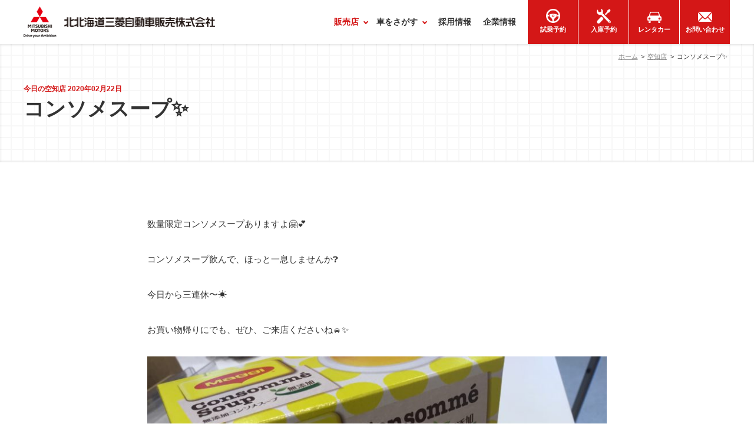

--- FILE ---
content_type: text/html; charset=UTF-8
request_url: https://kitahokkaido-mitsubishi.com/sorachi/archives/2542
body_size: 6642
content:
<!DOCTYPE html>
<html dir="ltr" lang="ja" prefix="og: https://ogp.me/ns#">
<head>
<meta charset="UTF-8" />
<meta name="viewport" content="width=device-width,initial-scale=1.0,minimum-scale=1.0" />
<meta name="format-detection" content="telephone=no" />
<title>コンソメスープ✨ | 北北海道三菱自動車販売株式会社 空知店</title>

		<!-- All in One SEO 4.9.3 - aioseo.com -->
	<meta name="robots" content="max-image-preview:large" />
	<meta name="msvalidate.01" content="17825A33F9BA141B5109392CBA10C0FB" />
	<link rel="canonical" href="https://kitahokkaido-mitsubishi.com/sorachi/archives/2542" />
	<meta name="generator" content="All in One SEO (AIOSEO) 4.9.3" />
		<meta property="og:locale" content="ja_JP" />
		<meta property="og:site_name" content="北北海道三菱自動車販売株式会社 空知店" />
		<meta property="og:type" content="article" />
		<meta property="og:title" content="コンソメスープ✨ | 北北海道三菱自動車販売株式会社 空知店" />
		<meta property="og:url" content="https://kitahokkaido-mitsubishi.com/sorachi/archives/2542" />
		<meta property="fb:app_id" content="458479637522558" />
		<meta property="og:image" content="https://kitahokkaido-mitsubishi.com/images/ogp.jpg" />
		<meta property="og:image:secure_url" content="https://kitahokkaido-mitsubishi.com/images/ogp.jpg" />
		<meta property="article:published_time" content="2020-02-22T04:18:49+00:00" />
		<meta property="article:modified_time" content="2020-02-22T04:20:02+00:00" />
		<meta name="twitter:card" content="summary_large_image" />
		<meta name="twitter:title" content="コンソメスープ✨ | 北北海道三菱自動車販売株式会社 空知店" />
		<meta name="twitter:image" content="https://kitahokkaido-mitsubishi.com/images/ogp.jpg" />
		<!-- All in One SEO -->

<link rel='dns-prefetch' href='//www.googletagmanager.com' />

<!-- Site Kit によって追加された Google タグ（gtag.js）スニペット -->
<!-- Google アナリティクス スニペット (Site Kit が追加) -->
<script type="text/javascript" src="https://www.googletagmanager.com/gtag/js?id=GT-TNFHQHV" id="google_gtagjs-js" async></script>
<script type="text/javascript" id="google_gtagjs-js-after">
/* <![CDATA[ */
window.dataLayer = window.dataLayer || [];function gtag(){dataLayer.push(arguments);}
gtag("set","linker",{"domains":["kitahokkaido-mitsubishi.com"]});
gtag("js", new Date());
gtag("set", "developer_id.dZTNiMT", true);
gtag("config", "GT-TNFHQHV", {"googlesitekit_post_type":"post"});
 window._googlesitekit = window._googlesitekit || {}; window._googlesitekit.throttledEvents = []; window._googlesitekit.gtagEvent = (name, data) => { var key = JSON.stringify( { name, data } ); if ( !! window._googlesitekit.throttledEvents[ key ] ) { return; } window._googlesitekit.throttledEvents[ key ] = true; setTimeout( () => { delete window._googlesitekit.throttledEvents[ key ]; }, 5 ); gtag( "event", name, { ...data, event_source: "site-kit" } ); }; 
//# sourceURL=google_gtagjs-js-after
/* ]]> */
</script>
<meta name="generator" content="Site Kit by Google 1.170.0" /><script type="application/ld+json">{"@context": "https://schema.org","@type": "Article","headline": "コンソメスープ✨ | 北北海道三菱自動車販売株式会社 空知店","mainEntityOfPage": {"@type": "WebPage","@id": "https://kitahokkaido-mitsubishi.com/sorachi/archives/2542"},"image": "https://kitahokkaido-mitsubishi.com/images/ogp.jpg","datePublished": "2020-02-22T04:18:49+00:00","dateModified": "2020-02-22T04:20:02+00:00","author": [{"@type": "Organization","name": "北北海道三菱自動車販売株式会社 空知店","url": "https://kitahokkaido-mitsubishi.com/sorachi/"}]}</script><meta name="google-site-verification" content="Vps06CW1s6ymR5r2GFin-OB7C9HNxtU-AcN-gECXaiM"><link rel="shortcut icon" href="/favicon.ico" />
<link rel="apple-touch-icon" href="/icon.png" />
<link rel="stylesheet" href="/css/import.css?201805" />
<link rel="stylesheet" href="/css/hack.css?201805" />
<script src="/js/global.js?201805"></script></head>
<body>
<header class="header" id="header">
<div class="header__wrap">
<div class="header__logo">
<h1><a href="/"><span class="alt-title">北北海道三菱自動車販売株式会社</span></a></h1>
</div>
<div id="nav">
<ul class="header__nav">
<li class="header__nav--showroom header__nav-has-megamenu"><a href="/#showroom"><span>販売店</span></a>
<div class="megamenu megamenu--01">
	<ul>
		<li><a href="/asahikawa/">
			<div class="megamenu__eyecatch"><img src="/images/showroom/asahikawa/img.jpg" alt="" loading="lazy" decoding="async" /></div>
			<div class="megamenu__arrow"><span>旭川店</span></div>
		</a></li>
		<li><a href="/kamui/">
			<div class="megamenu__eyecatch"><img src="/images/showroom/kamui/img-01--2024.jpg" alt="" loading="lazy" decoding="async" /></div>
			<div class="megamenu__arrow"><span>神居店</span></div>
		</a></li>
		<li><a href="/sorachi/">
			<div class="megamenu__eyecatch"><img src="/images/showroom/sorachi/img-01.jpg" alt="" loading="lazy" decoding="async" /></div>
			<div class="megamenu__arrow"><span>空知店</span></div>
		</a></li>
	</ul>
</div>
</li>
<li class="header__nav--lineup header__nav-has-megamenu"><a href="/lineup/"><span>車をさがす</span></a>
<div class="megamenu megamenu--02">
	<ul>
		<li><a href="/lineup/">
			<div class="megamenu__arrow">
				新車<b>NEW CARS</b>
			</div>
		</a></li>
		<li><a href="/used/">
			<div class="megamenu__arrow">
				中古車<b>USED CARS</b>
			</div>
		</a></li>
	</ul>
</div></li>
<li class="header__nav--recruit"><a href="/recruit/"><span>採用情報</span></a></li>
<li class="header__nav--company"><a href="/company/"><span>企業情報</span></a></li>
<li class="header__nav--democar"><a href="/democar/"><span>試乗予約</span></a></li>
<li class="header__nav--check"><a href="/check/"><span>入庫予約</span></a></li>
<li class="header__nav--rentacar"><a href="/rentacar/"><span>レンタカー</span></a></li>
<li class="header__nav--contact"><a href="/contact/"><span>お問い合わせ</span></a></li>
</ul>
</div>
</div>
</header>
<main id="main">
<div class="breadcrumbs">
<ol class="inview" itemscope="itemscope" itemtype="http://schema.org/BreadcrumbList">
<li itemprop="itemListElement" itemscope="itemscope" itemtype="http://schema.org/ListItem"><a href="/" itemprop="item"><span itemprop="name">ホーム</span></a><meta itemprop="position" content="1"></li>
<li itemprop="itemListElement" itemscope itemtype="http://schema.org/ListItem"><a href="/sorachi/" itemprop="item"><span itemprop="name">空知店</span></a><meta itemprop="position" content="2" /></li>
<li>コンソメスープ✨</li>
</ol>
</div>
<article class="sorachi page showroom">
<div class="page-title">
<h2 class="inview js-animation-title"><b class="inview js-animation-title">今日の空知店 2020年02月22日</b>コンソメスープ✨</h2>
</div>
<div class="article-content inview">

<p>数量限定コンソメスープありますよ🤗💕</p>
<p>コンソメスープ飲んで、ほっと一息しませんか❓</p>
<p>今日から三連休〜☀️</p>
<p>お買い物帰りにでも、ぜひ、ご来店くださいね🚘✨</p>
<p><img decoding="async" width="800" height="600" class="aligncenter size-medium wp-image-2543" src="/sorachi/cms/wp-content/uploads/2020/02/53C03277-D989-4455-9BCB-94CC09E9EEEF-800x600.jpeg" alt="" /></p>
<p>&nbsp;</p>
</div>
<footer class="article__footer">
<div class="share" id="share">
<ul>
<li><img src="/images/article/icon-facebook.png" alt="Facebook" class="share__btn" id="share--facebook"></li>
<li><img src="/images/article/icon-twitter.png" alt="Twitter" class="share__btn" id="share--twitter"></li>
<li><img src="/images/article/icon-hatenabookmark.png" alt="Hatena Bookmark" class="share__btn" id="share--hatenabookmark"></li>
</ul>
</div>
</footer>

<div class="wrap entry entry-single inview">
<div class="entry-boxes">

<div class="entry-box card inview">
<div class="card__item">
<a href="/sorachi/archives/9955">
<figure class="d-img"><img src="https://kitahokkaido-mitsubishi.com/sorachi/cms/wp-content/uploads/2026/01/IMG_6614.jpeg" alt="" loading="lazy" decoding="async"></figure>
<div class="card__desc">
<div class="card__date"><time datetime="2026-01-22T00:00:00+09:00">2026.01.22</time></div>
<div class="card__title">❤️🤍🐶紅白デリ丸。🐶🤍❤️</div>
<div class="card__lead">

おはようございます😊
今日はデリ丸。好きの皆さんにぜひ見てほしい話題です♪
三菱のグッズでおなじみの
デリ丸。に、
とってもかわいい 「紅白デリ丸。」 がでました！👀✨

紅白だっこデリ丸。
¥12...</div>
</div>
</a>
</div>
</div>
<div class="entry-box card inview">
<div class="card__item">
<a href="/sorachi/archives/9948">
<figure class="d-img"><img src="https://kitahokkaido-mitsubishi.com/sorachi/cms/wp-content/uploads/2026/01/IMG_2179.jpeg" alt="" loading="lazy" decoding="async"></figure>
<div class="card__desc">
<div class="card__date"><time datetime="2026-01-18T00:00:00+09:00">2026.01.18</time></div>
<div class="card__title">🐰👑【オススメ中古車】👑🐰</div>
<div class="card__lead">
こんにちは🐶💖

本日も空知店のオススメ中古車をご紹介いたしますっ❗️


三菱 デリカD：2



年式→2024(R6)年
走行距離→約6.1万km

毎日の使い勝手や快適さにこだわったモデル💎
...</div>
</div>
</a>
</div>
</div>
<div class="entry-box card inview">
<div class="card__item">
<a href="/sorachi/archives/9938">
<figure class="d-img"><img src="https://kitahokkaido-mitsubishi.com/sorachi/cms/wp-content/uploads/2026/01/IMG_6555.jpeg" alt="" loading="lazy" decoding="async"></figure>
<div class="card__desc">
<div class="card__date"><time datetime="2026-01-17T00:00:00+09:00">2026.01.17</time></div>
<div class="card__title">💜🦄おすすめ中古車🦄💜</div>
<div class="card__lead">
おはようございます🦄
今日のブログは
オススメ中古車のご案内です💞
💛プリウス💛
  

🐰年式(初度登録年)2025(R07)年式
🐰走行距離　2.3万km
🐰ボディーカラー　真珠

純正アルミホイ...</div>
</div>
</a>
</div>
</div>
<div class="entry-box card inview">
<div class="card__item">
<a href="/sorachi/archives/9935">
<figure class="d-img"><img src="https://kitahokkaido-mitsubishi.com/sorachi/cms/wp-content/uploads/2026/01/660e7eac6e9119bd7336fb0eb6a2989c-1-800x568.jpg" alt="" loading="lazy" decoding="async"></figure>
<div class="card__desc">
<div class="card__date"><time datetime="2026-01-15T00:00:00+09:00">2026.01.15</time></div>
<div class="card__title">🌹【初売りフェアありがとうございました】🌹</div>
<div class="card__lead">
こんにちは☃️
&nbsp;
皆様初売りフェアにご来店いただき
ありがとうございました！😌
&nbsp;
たくさんのお客様にお越しいただき、
スタッフ一同とても嬉しく思っております🙇‍♀️✨
&amp;nbs...</div>
</div>
</a>
</div>
</div>

</div>

</div>


<div class="campaign inview" id="campaignBanner" style="text-align:center; margin-left: auto; margin-right: auto; max-width:780px;"></div>
<script>
var lists=[];
var rNo = Math.floor(Math.random() * lists.length);
if(lists.length !== 0){
document.getElementById('campaignBanner').innerHTML = lists[rNo];
}
/*
'<a href="/news/delica-mini-reserve-campaing"><img src="/images/common/dummy.gif" class="b-lazy" data-src="/images/top/202305delica-mini.jpg" alt="デリカミニ" /></a>'
*/
</script>



<div class="shop-info inview" id="shopInfo">
<section class="wrap">
<h3><a href="/sorachi/">北北海道三菱自動車販売株式会社<b>空知店</b></a></h3>
<div class="shop-info-inner">
<div class="shop-info-box inview">
<figure>
<img class="b-lazy" src="/images/common/dummy.gif" data-src="/images/showroom/sorachi/img-01.jpg" alt="" />
</figure>
<table>
<tr>
<th>住所</th>
<td>砂川市空知太東一条6丁目1−12<a href="https://goo.gl/maps/EsBSzVRpFX92" rel="nofollow" class="map-btn"><span>Map</span></a></td>
</tr>
<tr>
<th>電話</th>
<td><a href="tel:0125-53-3111" class="tel">0125-53-3111</a></td>
</tr>
<tr>
<th>FAX</th>
<td>0125-53-2865</td>
</tr>
<tr>
<th>営業日時</th>
<td>9:30～18:00<br /><small>※定休日:火曜日,第1・第2・第3水曜日</small></td>
</tr>
</table>
<div class="shop-info__btn col col2">
<div class="col__box inview"><a href="/democar/?showroom=%e7%a9%ba%e7%9f%a5%e5%ba%97" class="shop-info__btn-box"><span><b>試乗予約</b></span><span>お申し込みはこちら</span></a></div>
<div class="col__box inview"><a href="/check/?showroom=%e7%a9%ba%e7%9f%a5%e5%ba%97" class="shop-info__btn-box"><span><b>入庫予約</b></span><span>お申し込みはこちら</span></a></div>
</div>
</div>
<div class="calendar-box inview" id="calendar">
<div class="wpsbc-container wpsbc-calendar-1" data-id="1" data-show_title="0" data-show_legend="0" data-legend_position="side" data-show_button_navigation="1" data-current_year="2026" data-current_month="1" data-language="ja" data-min_width="200" data-max_width="380" ><div class="wpsbc-calendars-wrapper "><div class="wpsbc-calendars"><div class="wpsbc-calendar"><div class="wpsbc-calendar-header wpsbc-heading"><div class="wpsbc-calendar-header-navigation"><a href="#" class="wpsbc-prev"><span class="wpsbc-arrow"></span></a><div class="wpsbc-select-container"><select><option value="1760486400" >2025年 10月</option><option value="1763164800" >2025年 11月</option><option value="1765756800" >2025年 12月</option><option value="1768435200"  selected='selected'>2026年 1月</option><option value="1771113600" >2026年 2月</option><option value="1773532800" >2026年 3月</option><option value="1776211200" >2026年 4月</option><option value="1778803200" >2026年 5月</option><option value="1781481600" >2026年 6月</option><option value="1784073600" >2026年 7月</option><option value="1786752000" >2026年 8月</option><option value="1789430400" >2026年 9月</option><option value="1792022400" >2026年 10月</option><option value="1794700800" >2026年 11月</option><option value="1797292800" >2026年 12月</option><option value="1799971200" >2027年 1月</option></select></div><a href="#" class="wpsbc-next"><span class="wpsbc-arrow"></span></a></div></div><div class="wpsbc-calendar-wrapper"><table><thead><tr><th>月</th><th>火</th><th>水</th><th>木</th><th>金</th><th>土</th><th>日</th></tr></thead><tbody><tr><td><div class="wpsbc-date  wpsbc-gap" ><div class="wpsbc-date-inner"></div></div></td><td><div class="wpsbc-date  wpsbc-gap" ><div class="wpsbc-date-inner"></div></div></td><td><div class="wpsbc-date  wpsbc-gap" ><div class="wpsbc-date-inner"></div></div></td><td><div class="wpsbc-date wpsbc-legend-item-2 " data-year="2026" data-month="1" data-day="1"><div class="wpsbc-legend-item-icon wpsbc-legend-item-icon-2" data-type="single"><div class="wpsbc-legend-item-icon-color" ></div><div class="wpsbc-legend-item-icon-color" ></div></div><div class="wpsbc-date-inner"><span class="wpsbc-date-number">1</span></div></div></td><td><div class="wpsbc-date wpsbc-legend-item-2 " data-year="2026" data-month="1" data-day="2"><div class="wpsbc-legend-item-icon wpsbc-legend-item-icon-2" data-type="single"><div class="wpsbc-legend-item-icon-color" ></div><div class="wpsbc-legend-item-icon-color" ></div></div><div class="wpsbc-date-inner"><span class="wpsbc-date-number">2</span></div></div></td><td><div class="wpsbc-date wpsbc-legend-item-2 " data-year="2026" data-month="1" data-day="3"><div class="wpsbc-legend-item-icon wpsbc-legend-item-icon-2" data-type="single"><div class="wpsbc-legend-item-icon-color" ></div><div class="wpsbc-legend-item-icon-color" ></div></div><div class="wpsbc-date-inner"><span class="wpsbc-date-number">3</span></div></div></td><td><div class="wpsbc-date wpsbc-legend-item-2 " data-year="2026" data-month="1" data-day="4"><div class="wpsbc-legend-item-icon wpsbc-legend-item-icon-2" data-type="single"><div class="wpsbc-legend-item-icon-color" ></div><div class="wpsbc-legend-item-icon-color" ></div></div><div class="wpsbc-date-inner"><span class="wpsbc-date-number">4</span></div></div></td></tr><tr><td><div class="wpsbc-date wpsbc-legend-item-2 " data-year="2026" data-month="1" data-day="5"><div class="wpsbc-legend-item-icon wpsbc-legend-item-icon-2" data-type="single"><div class="wpsbc-legend-item-icon-color" ></div><div class="wpsbc-legend-item-icon-color" ></div></div><div class="wpsbc-date-inner"><span class="wpsbc-date-number">5</span></div></div></td><td><div class="wpsbc-date wpsbc-legend-item-2 " data-year="2026" data-month="1" data-day="6"><div class="wpsbc-legend-item-icon wpsbc-legend-item-icon-2" data-type="single"><div class="wpsbc-legend-item-icon-color" ></div><div class="wpsbc-legend-item-icon-color" ></div></div><div class="wpsbc-date-inner"><span class="wpsbc-date-number">6</span></div></div></td><td><div class="wpsbc-date wpsbc-legend-item-1 " data-year="2026" data-month="1" data-day="7"><div class="wpsbc-legend-item-icon wpsbc-legend-item-icon-1" data-type="single"><div class="wpsbc-legend-item-icon-color" ></div><div class="wpsbc-legend-item-icon-color" ></div></div><div class="wpsbc-date-inner"><span class="wpsbc-date-number">7</span></div></div></td><td><div class="wpsbc-date wpsbc-legend-item-1 " data-year="2026" data-month="1" data-day="8"><div class="wpsbc-legend-item-icon wpsbc-legend-item-icon-1" data-type="single"><div class="wpsbc-legend-item-icon-color" ></div><div class="wpsbc-legend-item-icon-color" ></div></div><div class="wpsbc-date-inner"><span class="wpsbc-date-number">8</span></div></div></td><td><div class="wpsbc-date wpsbc-legend-item-1 " data-year="2026" data-month="1" data-day="9"><div class="wpsbc-legend-item-icon wpsbc-legend-item-icon-1" data-type="single"><div class="wpsbc-legend-item-icon-color" ></div><div class="wpsbc-legend-item-icon-color" ></div></div><div class="wpsbc-date-inner"><span class="wpsbc-date-number">9</span></div></div></td><td><div class="wpsbc-date wpsbc-legend-item-1 " data-year="2026" data-month="1" data-day="10"><div class="wpsbc-legend-item-icon wpsbc-legend-item-icon-1" data-type="single"><div class="wpsbc-legend-item-icon-color" ></div><div class="wpsbc-legend-item-icon-color" ></div></div><div class="wpsbc-date-inner"><span class="wpsbc-date-number">10</span></div></div></td><td><div class="wpsbc-date wpsbc-legend-item-1 " data-year="2026" data-month="1" data-day="11"><div class="wpsbc-legend-item-icon wpsbc-legend-item-icon-1" data-type="single"><div class="wpsbc-legend-item-icon-color" ></div><div class="wpsbc-legend-item-icon-color" ></div></div><div class="wpsbc-date-inner"><span class="wpsbc-date-number">11</span></div></div></td></tr><tr><td><div class="wpsbc-date wpsbc-legend-item-1 " data-year="2026" data-month="1" data-day="12"><div class="wpsbc-legend-item-icon wpsbc-legend-item-icon-1" data-type="single"><div class="wpsbc-legend-item-icon-color" ></div><div class="wpsbc-legend-item-icon-color" ></div></div><div class="wpsbc-date-inner"><span class="wpsbc-date-number">12</span></div></div></td><td><div class="wpsbc-date wpsbc-legend-item-2 " data-year="2026" data-month="1" data-day="13"><div class="wpsbc-legend-item-icon wpsbc-legend-item-icon-2" data-type="single"><div class="wpsbc-legend-item-icon-color" ></div><div class="wpsbc-legend-item-icon-color" ></div></div><div class="wpsbc-date-inner"><span class="wpsbc-date-number">13</span></div></div></td><td><div class="wpsbc-date wpsbc-legend-item-2 " data-year="2026" data-month="1" data-day="14"><div class="wpsbc-legend-item-icon wpsbc-legend-item-icon-2" data-type="single"><div class="wpsbc-legend-item-icon-color" ></div><div class="wpsbc-legend-item-icon-color" ></div></div><div class="wpsbc-date-inner"><span class="wpsbc-date-number">14</span></div></div></td><td><div class="wpsbc-date wpsbc-legend-item-1 " data-year="2026" data-month="1" data-day="15"><div class="wpsbc-legend-item-icon wpsbc-legend-item-icon-1" data-type="single"><div class="wpsbc-legend-item-icon-color" ></div><div class="wpsbc-legend-item-icon-color" ></div></div><div class="wpsbc-date-inner"><span class="wpsbc-date-number">15</span></div></div></td><td><div class="wpsbc-date wpsbc-legend-item-1 " data-year="2026" data-month="1" data-day="16"><div class="wpsbc-legend-item-icon wpsbc-legend-item-icon-1" data-type="single"><div class="wpsbc-legend-item-icon-color" ></div><div class="wpsbc-legend-item-icon-color" ></div></div><div class="wpsbc-date-inner"><span class="wpsbc-date-number">16</span></div></div></td><td><div class="wpsbc-date wpsbc-legend-item-1 " data-year="2026" data-month="1" data-day="17"><div class="wpsbc-legend-item-icon wpsbc-legend-item-icon-1" data-type="single"><div class="wpsbc-legend-item-icon-color" ></div><div class="wpsbc-legend-item-icon-color" ></div></div><div class="wpsbc-date-inner"><span class="wpsbc-date-number">17</span></div></div></td><td><div class="wpsbc-date wpsbc-legend-item-1 " data-year="2026" data-month="1" data-day="18"><div class="wpsbc-legend-item-icon wpsbc-legend-item-icon-1" data-type="single"><div class="wpsbc-legend-item-icon-color" ></div><div class="wpsbc-legend-item-icon-color" ></div></div><div class="wpsbc-date-inner"><span class="wpsbc-date-number">18</span></div></div></td></tr><tr><td><div class="wpsbc-date wpsbc-legend-item-1 " data-year="2026" data-month="1" data-day="19"><div class="wpsbc-legend-item-icon wpsbc-legend-item-icon-1" data-type="single"><div class="wpsbc-legend-item-icon-color" ></div><div class="wpsbc-legend-item-icon-color" ></div></div><div class="wpsbc-date-inner"><span class="wpsbc-date-number">19</span></div></div></td><td><div class="wpsbc-date wpsbc-legend-item-2 " data-year="2026" data-month="1" data-day="20"><div class="wpsbc-legend-item-icon wpsbc-legend-item-icon-2" data-type="single"><div class="wpsbc-legend-item-icon-color" ></div><div class="wpsbc-legend-item-icon-color" ></div></div><div class="wpsbc-date-inner"><span class="wpsbc-date-number">20</span></div></div></td><td><div class="wpsbc-date wpsbc-legend-item-2 " data-year="2026" data-month="1" data-day="21"><div class="wpsbc-legend-item-icon wpsbc-legend-item-icon-2" data-type="single"><div class="wpsbc-legend-item-icon-color" ></div><div class="wpsbc-legend-item-icon-color" ></div></div><div class="wpsbc-date-inner"><span class="wpsbc-date-number">21</span></div></div></td><td><div class="wpsbc-date wpsbc-legend-item-1 " data-year="2026" data-month="1" data-day="22"><div class="wpsbc-legend-item-icon wpsbc-legend-item-icon-1" data-type="single"><div class="wpsbc-legend-item-icon-color" ></div><div class="wpsbc-legend-item-icon-color" ></div></div><div class="wpsbc-date-inner"><span class="wpsbc-date-number">22</span></div></div></td><td><div class="wpsbc-date wpsbc-legend-item-1 " data-year="2026" data-month="1" data-day="23"><div class="wpsbc-legend-item-icon wpsbc-legend-item-icon-1" data-type="single"><div class="wpsbc-legend-item-icon-color" ></div><div class="wpsbc-legend-item-icon-color" ></div></div><div class="wpsbc-date-inner"><span class="wpsbc-date-number">23</span></div></div></td><td><div class="wpsbc-date wpsbc-legend-item-1 " data-year="2026" data-month="1" data-day="24"><div class="wpsbc-legend-item-icon wpsbc-legend-item-icon-1" data-type="single"><div class="wpsbc-legend-item-icon-color" ></div><div class="wpsbc-legend-item-icon-color" ></div></div><div class="wpsbc-date-inner"><span class="wpsbc-date-number">24</span></div></div></td><td><div class="wpsbc-date wpsbc-legend-item-1 " data-year="2026" data-month="1" data-day="25"><div class="wpsbc-legend-item-icon wpsbc-legend-item-icon-1" data-type="single"><div class="wpsbc-legend-item-icon-color" ></div><div class="wpsbc-legend-item-icon-color" ></div></div><div class="wpsbc-date-inner"><span class="wpsbc-date-number">25</span></div></div></td></tr><tr><td><div class="wpsbc-date wpsbc-legend-item-1 " data-year="2026" data-month="1" data-day="26"><div class="wpsbc-legend-item-icon wpsbc-legend-item-icon-1" data-type="single"><div class="wpsbc-legend-item-icon-color" ></div><div class="wpsbc-legend-item-icon-color" ></div></div><div class="wpsbc-date-inner"><span class="wpsbc-date-number">26</span></div></div></td><td><div class="wpsbc-date wpsbc-legend-item-2 " data-year="2026" data-month="1" data-day="27"><div class="wpsbc-legend-item-icon wpsbc-legend-item-icon-2" data-type="single"><div class="wpsbc-legend-item-icon-color" ></div><div class="wpsbc-legend-item-icon-color" ></div></div><div class="wpsbc-date-inner"><span class="wpsbc-date-number">27</span></div></div></td><td><div class="wpsbc-date wpsbc-legend-item-1 " data-year="2026" data-month="1" data-day="28"><div class="wpsbc-legend-item-icon wpsbc-legend-item-icon-1" data-type="single"><div class="wpsbc-legend-item-icon-color" ></div><div class="wpsbc-legend-item-icon-color" ></div></div><div class="wpsbc-date-inner"><span class="wpsbc-date-number">28</span></div></div></td><td><div class="wpsbc-date wpsbc-legend-item-1 " data-year="2026" data-month="1" data-day="29"><div class="wpsbc-legend-item-icon wpsbc-legend-item-icon-1" data-type="single"><div class="wpsbc-legend-item-icon-color" ></div><div class="wpsbc-legend-item-icon-color" ></div></div><div class="wpsbc-date-inner"><span class="wpsbc-date-number">29</span></div></div></td><td><div class="wpsbc-date wpsbc-legend-item-1 " data-year="2026" data-month="1" data-day="30"><div class="wpsbc-legend-item-icon wpsbc-legend-item-icon-1" data-type="single"><div class="wpsbc-legend-item-icon-color" ></div><div class="wpsbc-legend-item-icon-color" ></div></div><div class="wpsbc-date-inner"><span class="wpsbc-date-number">30</span></div></div></td><td><div class="wpsbc-date wpsbc-legend-item-1 " data-year="2026" data-month="1" data-day="31"><div class="wpsbc-legend-item-icon wpsbc-legend-item-icon-1" data-type="single"><div class="wpsbc-legend-item-icon-color" ></div><div class="wpsbc-legend-item-icon-color" ></div></div><div class="wpsbc-date-inner"><span class="wpsbc-date-number">31</span></div></div></td><td><div class="wpsbc-date  wpsbc-gap" ><div class="wpsbc-date-inner"></div></div></td></tr></tbody></table></div></div></div></div><style>.wpsbc-container.wpsbc-calendar-1 .wpsbc-legend-item-icon-1 div:first-of-type { background-color: #ddffcc; }.wpsbc-container.wpsbc-calendar-1 .wpsbc-legend-item-icon-1 div:nth-of-type(2) { background-color: transparent; }.wpsbc-container.wpsbc-calendar-1 .wpsbc-legend-item-icon-1 div:first-of-type svg { fill: #ddffcc; }.wpsbc-container.wpsbc-calendar-1 .wpsbc-legend-item-icon-1 div:nth-of-type(2) svg { fill: transparent; }.wpsbc-container.wpsbc-calendar-1 .wpsbc-legend-item-icon-2 div:first-of-type { background-color: #ffc0bd; }.wpsbc-container.wpsbc-calendar-1 .wpsbc-legend-item-icon-2 div:nth-of-type(2) { background-color: transparent; }.wpsbc-container.wpsbc-calendar-1 .wpsbc-legend-item-icon-2 div:first-of-type svg { fill: #ffc0bd; }.wpsbc-container.wpsbc-calendar-1 .wpsbc-legend-item-icon-2 div:nth-of-type(2) svg { fill: transparent; }.wpsbc-container.wpsbc-calendar-1 .wpsbc-legend-item-icon-3 div:first-of-type { background-color: #fee2a0; }.wpsbc-container.wpsbc-calendar-1 .wpsbc-legend-item-icon-3 div:nth-of-type(2) { background-color: transparent; }.wpsbc-container.wpsbc-calendar-1 .wpsbc-legend-item-icon-3 div:first-of-type svg { fill: #fee2a0; }.wpsbc-container.wpsbc-calendar-1 .wpsbc-legend-item-icon-3 div:nth-of-type(2) svg { fill: transparent; }</style><div class="wpsbc-container-loaded" data-just-loaded="1"></div></div><script>
var wpsbc = {"ajax_url":"https:\/\/kitahokkaido-mitsubishi.com\/cms\/wp-admin\/admin-ajax.php"};
wpsbcinit();
function wpsbcinit(){
	if ( typeof jQuery === 'undefined' ){
		setTimeout(wpsbcinit, 500);
		return;
	}
	var target = document.getElementById('main');
	var wpsbcjs = document.createElement('script');
	wpsbcjs.async = true;
	wpsbcjs.src = '/cms/wp-content/plugins/wp-simple-booking-calendar/assets/js/script-front-end.min.js';
	target.insertBefore(wpsbcjs, target.firstChild);

}
</script><div style="margin-top:0.33em;"><span style="display:inline-block; width:1em; height:1em; background:#ffc0bd; vertical-align:middle; margin:0 0.5em 0 0;"></span>休業日</div>
</div><!--/calendar-box-->
</div><!--/shop-info-inner-->


</section><!--/wrap-->
</div><!--/shop-info-->
</article><!--/.contents-->

<div class="sns inview">
<section class="wrap">
<div class="sns-bg">
<div class="sns-inner">
<h3><span>北北海道三菱の日常をSNSでお届け!</span>ショールーム<b>日誌</b></h3>
<p>気軽にいいね!やコメントお待ちしております!</p>
<div class="sns-box col col4">
<div class="sns-01 col__box inview">
<a href="https://www.facebook.com/kitahokkaido.mitsubishi/posts/" target="_blank"><span class="alt-title">facebook</span></a>
</div>
<div class="sns-02 col__box inview">
<a href="https://www.instagram.com/Asahikawa.MMC/" target="_blank"><span class="alt-title">Instagram 旭川店</span></a>
</div>
<div class="sns-03 col__box inview">
<a href="https://www.instagram.com/Kamui.MMC/" target="_blank"><span class="alt-title">Instagram 神居店</span></a>
</div>
<div class="sns-04 col__box inview">
<a href="https://www.instagram.com/Sorachi.MMC/" target="_blank"><span class="alt-title">Instagram 空知店</span></a>
</div>
</div>
</div>
</div>
</section>
</div>

</main>
<footer class="footer" id="footer">
<div class="footer-pagetop"><a href="#top">Top</a></div>
<div class="footer-sub"><ul class="wrap">
<li><a href="/privacy/">個人情報保護方針</a></li>
<li><a href="/compliance/">コンプライアンス基本方針</a></li>
</ul></div>
<small><span class="wrap">&copy; <span itemprop="copyrightHolder" itemscope="itemscope" itemtype="http://schema.org/Organization"><a href="/" itemprop="url"><span itemprop="name">北北海道三菱自動車販売株式会社</span></a></span></span></small>
</footer>
<div class="spinner" id="loading">
<div class="double-bounce1"></div>
<div class="double-bounce2"></div>
</div>
<script src="/js/plugins.js?201805"></script>
<script src="/js/common.js?201805"></script></body>
</html>

--- FILE ---
content_type: text/css
request_url: https://kitahokkaido-mitsubishi.com/css/import.css?201805
body_size: 37184
content:
@charset "UTF-8";
/*Original font-face*/
/*
https://github.com/tobiasahlin/SpinKit

The MIT License (MIT)

Copyright (c) 2015 Tobias Ahlin

Permission is hereby granted, free of charge, to any person obtaining a copy of
this software and associated documentation files (the "Software"), to deal in
the Software without restriction, including without limitation the rights to
use, copy, modify, merge, publish, distribute, sublicense, and/or sell copies of
the Software, and to permit persons to whom the Software is furnished to do so,
subject to the following conditions:

The above copyright notice and this permission notice shall be included in all
copies or substantial portions of the Software.

THE SOFTWARE IS PROVIDED "AS IS", WITHOUT WARRANTY OF ANY KIND, EXPRESS OR
IMPLIED, INCLUDING BUT NOT LIMITED TO THE WARRANTIES OF MERCHANTABILITY, FITNESS
FOR A PARTICULAR PURPOSE AND NONINFRINGEMENT. IN NO EVENT SHALL THE AUTHORS OR
COPYRIGHT HOLDERS BE LIABLE FOR ANY CLAIM, DAMAGES OR OTHER LIABILITY, WHETHER
IN AN ACTION OF CONTRACT, TORT OR OTHERWISE, ARISING FROM, OUT OF OR IN
CONNECTION WITH THE SOFTWARE OR THE USE OR OTHER DEALINGS IN THE SOFTWARE.
*/
.spinner {
  width: 40px;
  height: 40px;
  z-index: 10;
  position: fixed;
  top: 50%;
  left: 50%;
  -webkit-transform: translate(-50%, -50%);
  transform: translate(-50%, -50%);
}

.double-bounce1, .double-bounce2 {
  width: 100%;
  height: 100%;
  border-radius: 50%;
  background-color: #d41717;
  opacity: 0.6;
  position: absolute;
  top: 0;
  left: 0;
  -webkit-animation: sk-bounce 3.0s infinite ease-in-out;
  animation: sk-bounce 3.0s infinite ease-in-out;
}

.double-bounce2 {
  -webkit-animation-delay: -1.0s;
  animation-delay: -1.0s;
}

@-webkit-keyframes sk-bounce {
  0%, 100% {
    -webkit-transform: scale(0);
  }
  50% {
    -webkit-transform: scale(1);
  }
}
@keyframes sk-bounce {
  0%, 100% {
    transform: scale(0);
    -webkit-transform: scale(0);
  }
  50% {
    transform: scale(1);
    -webkit-transform: scale(1);
  }
}
/**
 * Swiper 4.3.3
 * Most modern mobile touch slider and framework with hardware accelerated transitions
 * http://www.idangero.us/swiper/
 *
 * Copyright 2014-2018 Vladimir Kharlampidi
 *
 * Released under the MIT License
 *
 * Released on: June 5, 2018
 */
.swiper-container {
  margin: 0 auto;
  position: relative;
  overflow: hidden;
  list-style: none;
  padding: 0;
  /* Fix of Webkit flickering */
  z-index: 1;
}

.swiper-container-no-flexbox .swiper-slide {
  float: left;
}

.swiper-container-vertical > .swiper-wrapper {
  -webkit-box-orient: vertical;
  -webkit-box-direction: normal;
  -webkit-flex-direction: column;
  -ms-flex-direction: column;
  flex-direction: column;
}

.swiper-wrapper {
  position: relative;
  width: 100%;
  height: 100%;
  z-index: 1;
  display: -webkit-box;
  display: -webkit-flex;
  display: -ms-flexbox;
  display: flex;
  -webkit-transition-property: -webkit-transform;
  transition-property: -webkit-transform;
  -o-transition-property: transform;
  transition-property: transform;
  transition-property: transform, -webkit-transform;
  -webkit-box-sizing: content-box;
  box-sizing: content-box;
}

.swiper-container-android .swiper-slide,
.swiper-wrapper {
  -webkit-transform: translate3d(0px, 0, 0);
  transform: translate3d(0px, 0, 0);
}

.swiper-container-multirow > .swiper-wrapper {
  -webkit-flex-wrap: wrap;
  -ms-flex-wrap: wrap;
  flex-wrap: wrap;
}

.swiper-container-free-mode > .swiper-wrapper {
  -webkit-transition-timing-function: ease-out;
  -o-transition-timing-function: ease-out;
  transition-timing-function: ease-out;
  margin: 0 auto;
}

.swiper-slide {
  -webkit-flex-shrink: 0;
  -ms-flex-negative: 0;
  flex-shrink: 0;
  width: 100%;
  height: 100%;
  position: relative;
  -webkit-transition-property: -webkit-transform;
  transition-property: -webkit-transform;
  -o-transition-property: transform;
  transition-property: transform;
  transition-property: transform, -webkit-transform;
}

.swiper-invisible-blank-slide {
  visibility: hidden;
}

/* Auto Height */
.swiper-container-autoheight,
.swiper-container-autoheight .swiper-slide {
  height: auto;
}

.swiper-container-autoheight .swiper-wrapper {
  -webkit-box-align: start;
  -webkit-align-items: flex-start;
  -ms-flex-align: start;
  align-items: flex-start;
  -webkit-transition-property: height, -webkit-transform;
  transition-property: height, -webkit-transform;
  -o-transition-property: transform, height;
  transition-property: transform, height;
  transition-property: transform, height, -webkit-transform;
}

/* 3D Effects */
.swiper-container-3d {
  -webkit-perspective: 1200px;
  perspective: 1200px;
}

.swiper-container-3d .swiper-wrapper,
.swiper-container-3d .swiper-slide,
.swiper-container-3d .swiper-slide-shadow-left,
.swiper-container-3d .swiper-slide-shadow-right,
.swiper-container-3d .swiper-slide-shadow-top,
.swiper-container-3d .swiper-slide-shadow-bottom,
.swiper-container-3d .swiper-cube-shadow {
  -webkit-transform-style: preserve-3d;
  transform-style: preserve-3d;
}

.swiper-container-3d .swiper-slide-shadow-left,
.swiper-container-3d .swiper-slide-shadow-right,
.swiper-container-3d .swiper-slide-shadow-top,
.swiper-container-3d .swiper-slide-shadow-bottom {
  position: absolute;
  left: 0;
  top: 0;
  width: 100%;
  height: 100%;
  pointer-events: none;
  z-index: 10;
}

.swiper-container-3d .swiper-slide-shadow-left {
  background-image: -webkit-gradient(linear, right top, left top, from(rgba(0, 0, 0, 0.5)), to(transparent));
  background-image: -webkit-linear-gradient(right, rgba(0, 0, 0, 0.5), transparent);
  background-image: -o-linear-gradient(right, rgba(0, 0, 0, 0.5), transparent);
  background-image: linear-gradient(to left, rgba(0, 0, 0, 0.5), rgba(0, 0, 0, 0));
}

.swiper-container-3d .swiper-slide-shadow-right {
  background-image: -webkit-gradient(linear, left top, right top, from(rgba(0, 0, 0, 0.5)), to(transparent));
  background-image: -webkit-linear-gradient(left, rgba(0, 0, 0, 0.5), transparent);
  background-image: -o-linear-gradient(left, rgba(0, 0, 0, 0.5), transparent);
  background-image: linear-gradient(to right, rgba(0, 0, 0, 0.5), rgba(0, 0, 0, 0));
}

.swiper-container-3d .swiper-slide-shadow-top {
  background-image: -webkit-gradient(linear, left bottom, left top, from(rgba(0, 0, 0, 0.5)), to(transparent));
  background-image: -webkit-linear-gradient(bottom, rgba(0, 0, 0, 0.5), transparent);
  background-image: -o-linear-gradient(bottom, rgba(0, 0, 0, 0.5), transparent);
  background-image: linear-gradient(to top, rgba(0, 0, 0, 0.5), rgba(0, 0, 0, 0));
}

.swiper-container-3d .swiper-slide-shadow-bottom {
  background-image: -webkit-gradient(linear, left top, left bottom, from(rgba(0, 0, 0, 0.5)), to(transparent));
  background-image: -webkit-linear-gradient(top, rgba(0, 0, 0, 0.5), transparent);
  background-image: -o-linear-gradient(top, rgba(0, 0, 0, 0.5), transparent);
  background-image: linear-gradient(to bottom, rgba(0, 0, 0, 0.5), rgba(0, 0, 0, 0));
}

/* IE10 Windows Phone 8 Fixes */
.swiper-container-wp8-horizontal,
.swiper-container-wp8-horizontal > .swiper-wrapper {
  -ms-touch-action: pan-y;
  touch-action: pan-y;
}

.swiper-container-wp8-vertical,
.swiper-container-wp8-vertical > .swiper-wrapper {
  -ms-touch-action: pan-x;
  touch-action: pan-x;
}

.swiper-button-prev,
.swiper-button-next {
  position: absolute;
  top: 50%;
  width: 27px;
  height: 44px;
  margin-top: -22px;
  z-index: 10;
  cursor: pointer;
  background-size: 27px 44px;
  background-position: center;
  background-repeat: no-repeat;
}

.swiper-button-prev.swiper-button-disabled,
.swiper-button-next.swiper-button-disabled {
  opacity: 0.35;
  cursor: auto;
  pointer-events: none;
}

.swiper-button-prev,
.swiper-container-rtl .swiper-button-next {
  background-image: url("data:image/svg+xml;charset=utf-8,%3Csvg%20xmlns%3D'http%3A%2F%2Fwww.w3.org%2F2000%2Fsvg'%20viewBox%3D'0%200%2027%2044'%3E%3Cpath%20d%3D'M0%2C22L22%2C0l2.1%2C2.1L4.2%2C22l19.9%2C19.9L22%2C44L0%2C22L0%2C22L0%2C22z'%20fill%3D'%23007aff'%2F%3E%3C%2Fsvg%3E");
  left: 10px;
  right: auto;
}

.swiper-button-next,
.swiper-container-rtl .swiper-button-prev {
  background-image: url("data:image/svg+xml;charset=utf-8,%3Csvg%20xmlns%3D'http%3A%2F%2Fwww.w3.org%2F2000%2Fsvg'%20viewBox%3D'0%200%2027%2044'%3E%3Cpath%20d%3D'M27%2C22L27%2C22L5%2C44l-2.1-2.1L22.8%2C22L2.9%2C2.1L5%2C0L27%2C22L27%2C22z'%20fill%3D'%23007aff'%2F%3E%3C%2Fsvg%3E");
  right: 10px;
  left: auto;
}

.swiper-button-prev.swiper-button-white,
.swiper-container-rtl .swiper-button-next.swiper-button-white {
  background-image: url("data:image/svg+xml;charset=utf-8,%3Csvg%20xmlns%3D'http%3A%2F%2Fwww.w3.org%2F2000%2Fsvg'%20viewBox%3D'0%200%2027%2044'%3E%3Cpath%20d%3D'M0%2C22L22%2C0l2.1%2C2.1L4.2%2C22l19.9%2C19.9L22%2C44L0%2C22L0%2C22L0%2C22z'%20fill%3D'%23ffffff'%2F%3E%3C%2Fsvg%3E");
}

.swiper-button-next.swiper-button-white,
.swiper-container-rtl .swiper-button-prev.swiper-button-white {
  background-image: url("data:image/svg+xml;charset=utf-8,%3Csvg%20xmlns%3D'http%3A%2F%2Fwww.w3.org%2F2000%2Fsvg'%20viewBox%3D'0%200%2027%2044'%3E%3Cpath%20d%3D'M27%2C22L27%2C22L5%2C44l-2.1-2.1L22.8%2C22L2.9%2C2.1L5%2C0L27%2C22L27%2C22z'%20fill%3D'%23ffffff'%2F%3E%3C%2Fsvg%3E");
}

.swiper-button-prev.swiper-button-black,
.swiper-container-rtl .swiper-button-next.swiper-button-black {
  background-image: url("data:image/svg+xml;charset=utf-8,%3Csvg%20xmlns%3D'http%3A%2F%2Fwww.w3.org%2F2000%2Fsvg'%20viewBox%3D'0%200%2027%2044'%3E%3Cpath%20d%3D'M0%2C22L22%2C0l2.1%2C2.1L4.2%2C22l19.9%2C19.9L22%2C44L0%2C22L0%2C22L0%2C22z'%20fill%3D'%23000000'%2F%3E%3C%2Fsvg%3E");
}

.swiper-button-next.swiper-button-black,
.swiper-container-rtl .swiper-button-prev.swiper-button-black {
  background-image: url("data:image/svg+xml;charset=utf-8,%3Csvg%20xmlns%3D'http%3A%2F%2Fwww.w3.org%2F2000%2Fsvg'%20viewBox%3D'0%200%2027%2044'%3E%3Cpath%20d%3D'M27%2C22L27%2C22L5%2C44l-2.1-2.1L22.8%2C22L2.9%2C2.1L5%2C0L27%2C22L27%2C22z'%20fill%3D'%23000000'%2F%3E%3C%2Fsvg%3E");
}

.swiper-button-lock {
  display: none;
}

.swiper-pagination {
  position: absolute;
  text-align: center;
  -webkit-transition: 300ms opacity;
  -o-transition: 300ms opacity;
  transition: 300ms opacity;
  -webkit-transform: translate3d(0, 0, 0);
  transform: translate3d(0, 0, 0);
  z-index: 10;
}

.swiper-pagination.swiper-pagination-hidden {
  opacity: 0;
}

/* Common Styles */
.swiper-pagination-fraction,
.swiper-pagination-custom,
.swiper-container-horizontal > .swiper-pagination-bullets {
  bottom: 10px;
  left: 0;
  width: 100%;
}

/* Bullets */
.swiper-pagination-bullets-dynamic {
  overflow: hidden;
  font-size: 0;
}

.swiper-pagination-bullets-dynamic .swiper-pagination-bullet {
  -webkit-transform: scale(0.33);
  -ms-transform: scale(0.33);
  transform: scale(0.33);
  position: relative;
}

.swiper-pagination-bullets-dynamic .swiper-pagination-bullet-active {
  -webkit-transform: scale(1);
  -ms-transform: scale(1);
  transform: scale(1);
}

.swiper-pagination-bullets-dynamic .swiper-pagination-bullet-active-main {
  -webkit-transform: scale(1);
  -ms-transform: scale(1);
  transform: scale(1);
}

.swiper-pagination-bullets-dynamic .swiper-pagination-bullet-active-prev {
  -webkit-transform: scale(0.66);
  -ms-transform: scale(0.66);
  transform: scale(0.66);
}

.swiper-pagination-bullets-dynamic .swiper-pagination-bullet-active-prev-prev {
  -webkit-transform: scale(0.33);
  -ms-transform: scale(0.33);
  transform: scale(0.33);
}

.swiper-pagination-bullets-dynamic .swiper-pagination-bullet-active-next {
  -webkit-transform: scale(0.66);
  -ms-transform: scale(0.66);
  transform: scale(0.66);
}

.swiper-pagination-bullets-dynamic .swiper-pagination-bullet-active-next-next {
  -webkit-transform: scale(0.33);
  -ms-transform: scale(0.33);
  transform: scale(0.33);
}

.swiper-pagination-bullet {
  width: 8px;
  height: 8px;
  display: inline-block;
  border-radius: 100%;
  background: #000;
  opacity: 0.2;
}

button.swiper-pagination-bullet {
  border: none;
  margin: 0;
  padding: 0;
  -webkit-box-shadow: none;
  box-shadow: none;
  -webkit-appearance: none;
  -moz-appearance: none;
  appearance: none;
}

.swiper-pagination-clickable .swiper-pagination-bullet {
  cursor: pointer;
}

.swiper-pagination-bullet-active {
  opacity: 1;
  background: #007aff;
}

.swiper-container-vertical > .swiper-pagination-bullets {
  right: 10px;
  top: 50%;
  -webkit-transform: translate3d(0px, -50%, 0);
  transform: translate3d(0px, -50%, 0);
}

.swiper-container-vertical > .swiper-pagination-bullets .swiper-pagination-bullet {
  margin: 6px 0;
  display: block;
}

.swiper-container-vertical > .swiper-pagination-bullets.swiper-pagination-bullets-dynamic {
  top: 50%;
  -webkit-transform: translateY(-50%);
  -ms-transform: translateY(-50%);
  transform: translateY(-50%);
  width: 8px;
}

.swiper-container-vertical > .swiper-pagination-bullets.swiper-pagination-bullets-dynamic .swiper-pagination-bullet {
  display: inline-block;
  -webkit-transition: 200ms top, 200ms -webkit-transform;
  transition: 200ms top, 200ms -webkit-transform;
  -o-transition: 200ms transform, 200ms top;
  transition: 200ms transform, 200ms top;
  transition: 200ms transform, 200ms top, 200ms -webkit-transform;
}

.swiper-container-horizontal > .swiper-pagination-bullets .swiper-pagination-bullet {
  margin: 0 4px;
}

.swiper-container-horizontal > .swiper-pagination-bullets.swiper-pagination-bullets-dynamic {
  left: 50%;
  -webkit-transform: translateX(-50%);
  -ms-transform: translateX(-50%);
  transform: translateX(-50%);
  white-space: nowrap;
}

.swiper-container-horizontal > .swiper-pagination-bullets.swiper-pagination-bullets-dynamic .swiper-pagination-bullet {
  -webkit-transition: 200ms left, 200ms -webkit-transform;
  transition: 200ms left, 200ms -webkit-transform;
  -o-transition: 200ms transform, 200ms left;
  transition: 200ms transform, 200ms left;
  transition: 200ms transform, 200ms left, 200ms -webkit-transform;
}

.swiper-container-horizontal.swiper-container-rtl > .swiper-pagination-bullets-dynamic .swiper-pagination-bullet {
  -webkit-transition: 200ms right, 200ms -webkit-transform;
  transition: 200ms right, 200ms -webkit-transform;
  -o-transition: 200ms transform, 200ms right;
  transition: 200ms transform, 200ms right;
  transition: 200ms transform, 200ms right, 200ms -webkit-transform;
}

/* Progress */
.swiper-pagination-progressbar {
  background: rgba(0, 0, 0, 0.25);
  position: absolute;
}

.swiper-pagination-progressbar .swiper-pagination-progressbar-fill {
  background: #007aff;
  position: absolute;
  left: 0;
  top: 0;
  width: 100%;
  height: 100%;
  -webkit-transform: scale(0);
  -ms-transform: scale(0);
  transform: scale(0);
  -webkit-transform-origin: left top;
  -ms-transform-origin: left top;
  transform-origin: left top;
}

.swiper-container-rtl .swiper-pagination-progressbar .swiper-pagination-progressbar-fill {
  -webkit-transform-origin: right top;
  -ms-transform-origin: right top;
  transform-origin: right top;
}

.swiper-container-horizontal > .swiper-pagination-progressbar,
.swiper-container-vertical > .swiper-pagination-progressbar.swiper-pagination-progressbar-opposite {
  width: 100%;
  height: 4px;
  left: 0;
  top: 0;
}

.swiper-container-vertical > .swiper-pagination-progressbar,
.swiper-container-horizontal > .swiper-pagination-progressbar.swiper-pagination-progressbar-opposite {
  width: 4px;
  height: 100%;
  left: 0;
  top: 0;
}

.swiper-pagination-white .swiper-pagination-bullet-active {
  background: #ffffff;
}

.swiper-pagination-progressbar.swiper-pagination-white {
  background: rgba(255, 255, 255, 0.25);
}

.swiper-pagination-progressbar.swiper-pagination-white .swiper-pagination-progressbar-fill {
  background: #ffffff;
}

.swiper-pagination-black .swiper-pagination-bullet-active {
  background: #000000;
}

.swiper-pagination-progressbar.swiper-pagination-black {
  background: rgba(0, 0, 0, 0.25);
}

.swiper-pagination-progressbar.swiper-pagination-black .swiper-pagination-progressbar-fill {
  background: #000000;
}

.swiper-pagination-lock {
  display: none;
}

/* Scrollbar */
.swiper-scrollbar {
  border-radius: 10px;
  position: relative;
  -ms-touch-action: none;
  background: rgba(0, 0, 0, 0.1);
}

.swiper-container-horizontal > .swiper-scrollbar {
  position: absolute;
  left: 1%;
  bottom: 3px;
  z-index: 50;
  height: 5px;
  width: 98%;
}

.swiper-container-vertical > .swiper-scrollbar {
  position: absolute;
  right: 3px;
  top: 1%;
  z-index: 50;
  width: 5px;
  height: 98%;
}

.swiper-scrollbar-drag {
  height: 100%;
  width: 100%;
  position: relative;
  background: rgba(0, 0, 0, 0.5);
  border-radius: 10px;
  left: 0;
  top: 0;
}

.swiper-scrollbar-cursor-drag {
  cursor: move;
}

.swiper-scrollbar-lock {
  display: none;
}

.swiper-zoom-container {
  width: 100%;
  height: 100%;
  display: -webkit-box;
  display: -webkit-flex;
  display: -ms-flexbox;
  display: flex;
  -webkit-box-pack: center;
  -webkit-justify-content: center;
  -ms-flex-pack: center;
  justify-content: center;
  -webkit-box-align: center;
  -webkit-align-items: center;
  -ms-flex-align: center;
  align-items: center;
  text-align: center;
}

.swiper-zoom-container > img,
.swiper-zoom-container > svg,
.swiper-zoom-container > canvas {
  max-width: 100%;
  max-height: 100%;
  -o-object-fit: contain;
  object-fit: contain;
}

.swiper-slide-zoomed {
  cursor: move;
}

/* Preloader */
.swiper-lazy-preloader {
  width: 42px;
  height: 42px;
  position: absolute;
  left: 50%;
  top: 50%;
  margin-left: -21px;
  margin-top: -21px;
  z-index: 10;
  -webkit-transform-origin: 50%;
  -ms-transform-origin: 50%;
  transform-origin: 50%;
  -webkit-animation: swiper-preloader-spin 1s steps(12, end) infinite;
  animation: swiper-preloader-spin 1s steps(12, end) infinite;
}

.swiper-lazy-preloader:after {
  display: block;
  content: '';
  width: 100%;
  height: 100%;
  background-image: url("data:image/svg+xml;charset=utf-8,%3Csvg%20viewBox%3D'0%200%20120%20120'%20xmlns%3D'http%3A%2F%2Fwww.w3.org%2F2000%2Fsvg'%20xmlns%3Axlink%3D'http%3A%2F%2Fwww.w3.org%2F1999%2Fxlink'%3E%3Cdefs%3E%3Cline%20id%3D'l'%20x1%3D'60'%20x2%3D'60'%20y1%3D'7'%20y2%3D'27'%20stroke%3D'%236c6c6c'%20stroke-width%3D'11'%20stroke-linecap%3D'round'%2F%3E%3C%2Fdefs%3E%3Cg%3E%3Cuse%20xlink%3Ahref%3D'%23l'%20opacity%3D'.27'%2F%3E%3Cuse%20xlink%3Ahref%3D'%23l'%20opacity%3D'.27'%20transform%3D'rotate(30%2060%2C60)'%2F%3E%3Cuse%20xlink%3Ahref%3D'%23l'%20opacity%3D'.27'%20transform%3D'rotate(60%2060%2C60)'%2F%3E%3Cuse%20xlink%3Ahref%3D'%23l'%20opacity%3D'.27'%20transform%3D'rotate(90%2060%2C60)'%2F%3E%3Cuse%20xlink%3Ahref%3D'%23l'%20opacity%3D'.27'%20transform%3D'rotate(120%2060%2C60)'%2F%3E%3Cuse%20xlink%3Ahref%3D'%23l'%20opacity%3D'.27'%20transform%3D'rotate(150%2060%2C60)'%2F%3E%3Cuse%20xlink%3Ahref%3D'%23l'%20opacity%3D'.37'%20transform%3D'rotate(180%2060%2C60)'%2F%3E%3Cuse%20xlink%3Ahref%3D'%23l'%20opacity%3D'.46'%20transform%3D'rotate(210%2060%2C60)'%2F%3E%3Cuse%20xlink%3Ahref%3D'%23l'%20opacity%3D'.56'%20transform%3D'rotate(240%2060%2C60)'%2F%3E%3Cuse%20xlink%3Ahref%3D'%23l'%20opacity%3D'.66'%20transform%3D'rotate(270%2060%2C60)'%2F%3E%3Cuse%20xlink%3Ahref%3D'%23l'%20opacity%3D'.75'%20transform%3D'rotate(300%2060%2C60)'%2F%3E%3Cuse%20xlink%3Ahref%3D'%23l'%20opacity%3D'.85'%20transform%3D'rotate(330%2060%2C60)'%2F%3E%3C%2Fg%3E%3C%2Fsvg%3E");
  background-position: 50%;
  background-size: 100%;
  background-repeat: no-repeat;
}

.swiper-lazy-preloader-white:after {
  background-image: url("data:image/svg+xml;charset=utf-8,%3Csvg%20viewBox%3D'0%200%20120%20120'%20xmlns%3D'http%3A%2F%2Fwww.w3.org%2F2000%2Fsvg'%20xmlns%3Axlink%3D'http%3A%2F%2Fwww.w3.org%2F1999%2Fxlink'%3E%3Cdefs%3E%3Cline%20id%3D'l'%20x1%3D'60'%20x2%3D'60'%20y1%3D'7'%20y2%3D'27'%20stroke%3D'%23fff'%20stroke-width%3D'11'%20stroke-linecap%3D'round'%2F%3E%3C%2Fdefs%3E%3Cg%3E%3Cuse%20xlink%3Ahref%3D'%23l'%20opacity%3D'.27'%2F%3E%3Cuse%20xlink%3Ahref%3D'%23l'%20opacity%3D'.27'%20transform%3D'rotate(30%2060%2C60)'%2F%3E%3Cuse%20xlink%3Ahref%3D'%23l'%20opacity%3D'.27'%20transform%3D'rotate(60%2060%2C60)'%2F%3E%3Cuse%20xlink%3Ahref%3D'%23l'%20opacity%3D'.27'%20transform%3D'rotate(90%2060%2C60)'%2F%3E%3Cuse%20xlink%3Ahref%3D'%23l'%20opacity%3D'.27'%20transform%3D'rotate(120%2060%2C60)'%2F%3E%3Cuse%20xlink%3Ahref%3D'%23l'%20opacity%3D'.27'%20transform%3D'rotate(150%2060%2C60)'%2F%3E%3Cuse%20xlink%3Ahref%3D'%23l'%20opacity%3D'.37'%20transform%3D'rotate(180%2060%2C60)'%2F%3E%3Cuse%20xlink%3Ahref%3D'%23l'%20opacity%3D'.46'%20transform%3D'rotate(210%2060%2C60)'%2F%3E%3Cuse%20xlink%3Ahref%3D'%23l'%20opacity%3D'.56'%20transform%3D'rotate(240%2060%2C60)'%2F%3E%3Cuse%20xlink%3Ahref%3D'%23l'%20opacity%3D'.66'%20transform%3D'rotate(270%2060%2C60)'%2F%3E%3Cuse%20xlink%3Ahref%3D'%23l'%20opacity%3D'.75'%20transform%3D'rotate(300%2060%2C60)'%2F%3E%3Cuse%20xlink%3Ahref%3D'%23l'%20opacity%3D'.85'%20transform%3D'rotate(330%2060%2C60)'%2F%3E%3C%2Fg%3E%3C%2Fsvg%3E");
}

@-webkit-keyframes swiper-preloader-spin {
  100% {
    -webkit-transform: rotate(360deg);
    transform: rotate(360deg);
  }
}
@keyframes swiper-preloader-spin {
  100% {
    -webkit-transform: rotate(360deg);
    transform: rotate(360deg);
  }
}
/* a11y */
.swiper-container .swiper-notification {
  position: absolute;
  left: 0;
  top: 0;
  pointer-events: none;
  opacity: 0;
  z-index: -1000;
}

.swiper-container-fade.swiper-container-free-mode .swiper-slide {
  -webkit-transition-timing-function: ease-out;
  -o-transition-timing-function: ease-out;
  transition-timing-function: ease-out;
}

.swiper-container-fade .swiper-slide {
  pointer-events: none;
  -webkit-transition-property: opacity;
  -o-transition-property: opacity;
  transition-property: opacity;
}

.swiper-container-fade .swiper-slide .swiper-slide {
  pointer-events: none;
}

.swiper-container-fade .swiper-slide-active,
.swiper-container-fade .swiper-slide-active .swiper-slide-active {
  pointer-events: auto;
}

.swiper-container-cube {
  overflow: visible;
}

.swiper-container-cube .swiper-slide {
  pointer-events: none;
  -webkit-backface-visibility: hidden;
  backface-visibility: hidden;
  z-index: 1;
  visibility: hidden;
  -webkit-transform-origin: 0 0;
  -ms-transform-origin: 0 0;
  transform-origin: 0 0;
  width: 100%;
  height: 100%;
}

.swiper-container-cube .swiper-slide .swiper-slide {
  pointer-events: none;
}

.swiper-container-cube.swiper-container-rtl .swiper-slide {
  -webkit-transform-origin: 100% 0;
  -ms-transform-origin: 100% 0;
  transform-origin: 100% 0;
}

.swiper-container-cube .swiper-slide-active,
.swiper-container-cube .swiper-slide-active .swiper-slide-active {
  pointer-events: auto;
}

.swiper-container-cube .swiper-slide-active,
.swiper-container-cube .swiper-slide-next,
.swiper-container-cube .swiper-slide-prev,
.swiper-container-cube .swiper-slide-next + .swiper-slide {
  pointer-events: auto;
  visibility: visible;
}

.swiper-container-cube .swiper-slide-shadow-top,
.swiper-container-cube .swiper-slide-shadow-bottom,
.swiper-container-cube .swiper-slide-shadow-left,
.swiper-container-cube .swiper-slide-shadow-right {
  z-index: 0;
  -webkit-backface-visibility: hidden;
  backface-visibility: hidden;
}

.swiper-container-cube .swiper-cube-shadow {
  position: absolute;
  left: 0;
  bottom: 0px;
  width: 100%;
  height: 100%;
  background: #000;
  opacity: 0.6;
  -webkit-filter: blur(50px);
  filter: blur(50px);
  z-index: 0;
}

.swiper-container-flip {
  overflow: visible;
}

.swiper-container-flip .swiper-slide {
  pointer-events: none;
  -webkit-backface-visibility: hidden;
  backface-visibility: hidden;
  z-index: 1;
}

.swiper-container-flip .swiper-slide .swiper-slide {
  pointer-events: none;
}

.swiper-container-flip .swiper-slide-active,
.swiper-container-flip .swiper-slide-active .swiper-slide-active {
  pointer-events: auto;
}

.swiper-container-flip .swiper-slide-shadow-top,
.swiper-container-flip .swiper-slide-shadow-bottom,
.swiper-container-flip .swiper-slide-shadow-left,
.swiper-container-flip .swiper-slide-shadow-right {
  z-index: 0;
  -webkit-backface-visibility: hidden;
  backface-visibility: hidden;
}

.swiper-container-coverflow .swiper-wrapper {
  /* Windows 8 IE 10 fix */
  -ms-perspective: 1200px;
}

/*
 *  Remodal - v1.1.0
 *  Responsive, lightweight, fast, synchronized with CSS animations, fully customizable modal window plugin with declarative configuration and hash tracking.
 *  http://vodkabears.github.io/remodal/
 *
 *  Made by Ilya Makarov
 *  Under MIT License
 */
/* ==========================================================================
   Remodal's necessary styles
   ========================================================================== */
/* Hide scroll bar */
html.remodal-is-locked {
  overflow: hidden;
  -ms-touch-action: none;
  touch-action: none;
}

/* Anti FOUC */
.remodal,
[data-remodal-id] {
  display: none;
}

/* Necessary styles of the overlay */
.remodal-overlay {
  position: fixed;
  z-index: 9999;
  top: -5000px;
  right: -5000px;
  bottom: -5000px;
  left: -5000px;
  display: none;
}

/* Necessary styles of the wrapper */
.remodal-wrapper {
  position: fixed;
  z-index: 10000;
  top: 0;
  right: 0;
  bottom: 0;
  left: 0;
  display: none;
  overflow: auto;
  text-align: center;
  -webkit-overflow-scrolling: touch;
}

.remodal-wrapper:after {
  display: inline-block;
  height: 100%;
  margin-left: -0.05em;
  content: "";
}

/* Fix iPad, iPhone glitches */
.remodal-overlay,
.remodal-wrapper {
  -webkit-backface-visibility: hidden;
  backface-visibility: hidden;
}

/* Necessary styles of the modal dialog */
.remodal {
  position: relative;
  outline: none;
  -webkit-text-size-adjust: 100%;
  -ms-text-size-adjust: 100%;
  text-size-adjust: 100%;
}

.remodal-is-initialized {
  /* Disable Anti-FOUC */
  display: inline-block;
}

/*
 *  Remodal - v1.1.0
 *  Responsive, lightweight, fast, synchronized with CSS animations, fully customizable modal window plugin with declarative configuration and hash tracking.
 *  http://vodkabears.github.io/remodal/
 *
 *  Made by Ilya Makarov
 *  Under MIT License
 */
/* ==========================================================================
   Remodal's default mobile first theme
   ========================================================================== */
/* Default theme styles for the background */
.remodal-bg.remodal-is-opening,
.remodal-bg.remodal-is-opened {
  -webkit-filter: blur(3px);
  filter: blur(3px);
}

/* Default theme styles of the overlay */
.remodal-overlay {
  background: rgba(0, 0, 0, 0.3);
}

.remodal-overlay.remodal-is-opening,
.remodal-overlay.remodal-is-closing {
  -webkit-animation-duration: 0.3s;
  animation-duration: 0.3s;
  -webkit-animation-fill-mode: forwards;
  animation-fill-mode: forwards;
}

.remodal-overlay.remodal-is-opening {
  -webkit-animation-name: remodal-overlay-opening-keyframes;
  animation-name: remodal-overlay-opening-keyframes;
}

.remodal-overlay.remodal-is-closing {
  -webkit-animation-name: remodal-overlay-closing-keyframes;
  animation-name: remodal-overlay-closing-keyframes;
}

/* Default theme styles of the wrapper */
.remodal-wrapper {
  padding: 10px 10px 0;
}

/* Default theme styles of the modal dialog */
.remodal {
  box-sizing: border-box;
  width: 100%;
  min-height: 80vh;
  margin-top: 50px;
  margin-bottom: 50px;
  padding: 30px;
  -webkit-transform: translate3d(0, 0, 0);
  transform: translate3d(0, 0, 0);
  color: #000;
  background: #fff;
  box-shadow: 0 0 25px rgba(0, 0, 0, 0.2), 0 0 25px rgba(0, 0, 0, 0.2), 0 0 8px rgba(0, 0, 0, 0.2);
}
@media (max-width: 767px) {
  .remodal {
    text-align: left;
    margin-top: 25px;
    margin-bottom: 25px;
    padding: 35px 10px 20px 10px;
    box-shadow: 0 0 12px rgba(0, 0, 0, 0.2), 0 0 12px rgba(0, 0, 0, 0.2), 0 0 4px rgba(0, 0, 0, 0.2);
  }
}
.remodal figure {
  max-width: 525px;
  margin: 0 auto 30px auto;
}
.remodal figure figcaption {
  display: block;
  padding: 5px 0 0 0;
}
.remodal .col2 .col__box {
  margin-top: 10px !important;
}
@media (max-width: 767px) {
  .remodal .col2 .col__box {
    width: 48%;
    margin-right: 4%;
    float: left;
    clear: none;
    text-align: center;
  }
}
.remodal .col2 .col__box a {
  color: #000;
}
.remodal .col2 .col__box a figure {
  margin-bottom: 0;
}
@media (max-width: 767px) {
  .remodal .col2 .col__box:nth-child(2n) {
    margin-right: 0;
  }
}
@media (max-width: 767px) {
  .remodal .col2 .col__box:nth-child(2n+1) {
    clear: left;
  }
}
.remodal dl {
  width: 100%;
  text-align: center;
  margin: 0;
  line-height: 1.7;
}
.remodal dl dt {
  font-weight: bold;
  font-size: 14px;
  margin: 0 0 15px 0;
}
.remodal dl dt b {
  font-size: 19px;
}
.remodal dl dd {
  margin: 0;
  padding: 0;
}
.remodal dl dd p {
  margin: 0;
  padding: 0;
}

.remodal.remodal-is-opening,
.remodal.remodal-is-closing {
  -webkit-animation-duration: 0.3s;
  animation-duration: 0.3s;
  -webkit-animation-fill-mode: forwards;
  animation-fill-mode: forwards;
}

.remodal.remodal-is-opening {
  -webkit-animation-name: remodal-opening-keyframes;
  animation-name: remodal-opening-keyframes;
}

.remodal.remodal-is-closing {
  -webkit-animation-name: remodal-closing-keyframes;
  animation-name: remodal-closing-keyframes;
}

/* Vertical align of the modal dialog */
.remodal,
.remodal-wrapper:after {
  vertical-align: middle;
}

/* Close button */
.remodal-close {
  position: absolute;
  top: 0;
  right: 0;
  display: block;
  overflow: visible;
  width: 35px;
  height: 35px;
  margin: 0;
  padding: 0;
  cursor: pointer;
  -webkit-transition: color 0.2s;
  transition: color 0.2s;
  text-decoration: none;
  color: #7d7d7d;
  background-color: #ddd;
  border: 0;
  outline: 0;
}
@media (min-width: 981px) {
  .remodal-close {
    background: none;
  }
}

.remodal-close:hover,
.remodal-close:focus {
  color: #2b2e38;
}

.remodal-close:before {
  display: block;
  font-family: Arial, "Helvetica CY", "Nimbus Sans L", sans-serif !important;
  font-size: 25px;
  line-height: 35px;
  position: absolute;
  top: 0;
  left: 0;
  display: block;
  width: 35px;
  content: "\00d7";
  text-align: center;
}

/* Dialog buttons */
.remodal-confirm,
.remodal-cancel {
  font: inherit;
  display: inline-block;
  overflow: visible;
  min-width: 110px;
  margin: 0;
  padding: 12px 0;
  cursor: pointer;
  -webkit-transition: background 0.2s;
  transition: background 0.2s;
  text-align: center;
  vertical-align: middle;
  text-decoration: none;
  border: 0;
  outline: 0;
}

.remodal-confirm {
  color: #fff;
  background: #81c784;
}

.remodal-confirm:hover,
.remodal-confirm:focus {
  background: #66bb6a;
}

.remodal-cancel {
  color: #fff;
  background: #e57373;
}

.remodal-cancel:hover,
.remodal-cancel:focus {
  background: #ef5350;
}

/* Remove inner padding and border in Firefox 4+ for the button tag. */
.remodal-confirm::-moz-focus-inner,
.remodal-cancel::-moz-focus-inner,
.remodal-close::-moz-focus-inner {
  padding: 0;
  border: 0;
}

/* Keyframes
   ========================================================================== */
@-webkit-keyframes remodal-opening-keyframes {
  from {
    -webkit-transform: scale(1.05);
    transform: scale(1.05);
    opacity: 0;
  }
  to {
    -webkit-transform: none;
    transform: none;
    opacity: 1;
    -webkit-filter: blur(0);
    filter: blur(0);
  }
}
@keyframes remodal-opening-keyframes {
  from {
    -webkit-transform: scale(1.05);
    transform: scale(1.05);
    opacity: 0;
  }
  to {
    -webkit-transform: none;
    transform: none;
    opacity: 1;
    -webkit-filter: blur(0);
    filter: blur(0);
  }
}
@-webkit-keyframes remodal-closing-keyframes {
  from {
    -webkit-transform: scale(1);
    transform: scale(1);
    opacity: 1;
  }
  to {
    -webkit-transform: scale(0.95);
    transform: scale(0.95);
    opacity: 0;
    -webkit-filter: blur(0);
    filter: blur(0);
  }
}
@keyframes remodal-closing-keyframes {
  from {
    -webkit-transform: scale(1);
    transform: scale(1);
    opacity: 1;
  }
  to {
    -webkit-transform: scale(0.95);
    transform: scale(0.95);
    opacity: 0;
    -webkit-filter: blur(0);
    filter: blur(0);
  }
}
@-webkit-keyframes remodal-overlay-opening-keyframes {
  from {
    opacity: 0;
  }
  to {
    opacity: 1;
  }
}
@keyframes remodal-overlay-opening-keyframes {
  from {
    opacity: 0;
  }
  to {
    opacity: 1;
  }
}
@-webkit-keyframes remodal-overlay-closing-keyframes {
  from {
    opacity: 1;
  }
  to {
    opacity: 0;
  }
}
@keyframes remodal-overlay-closing-keyframes {
  from {
    opacity: 1;
  }
  to {
    opacity: 0;
  }
}
/* Media queries
   ========================================================================== */
@media only screen and (min-width: 641px) {
  .remodal {
    max-width: 768px;
  }
}
/* IE8
   ========================================================================== */
.lt-ie9 .remodal-overlay {
  background: #2b2e38;
}

.lt-ie9 .remodal {
  width: 700px;
}

/*! Lity - v2.3.1 - 2018-04-20
* http://sorgalla.com/lity/
* Copyright (c) 2015-2018 Jan Sorgalla; Licensed MIT */
.lity {
  z-index: 9990;
  position: fixed;
  top: 0;
  right: 0;
  bottom: 0;
  left: 0;
  white-space: nowrap;
  background: #0b0b0b;
  background: rgba(0, 0, 0, 0.9);
  outline: none !important;
  opacity: 0;
  -webkit-transition: opacity .3s ease;
  -o-transition: opacity .3s ease;
  transition: opacity .3s ease;
}

.lity.lity-opened {
  opacity: 1;
}

.lity.lity-closed {
  opacity: 0;
}

.lity * {
  -webkit-box-sizing: border-box;
  -moz-box-sizing: border-box;
  box-sizing: border-box;
}

.lity-wrap {
  z-index: 9990;
  position: fixed;
  top: 0;
  right: 0;
  bottom: 0;
  left: 0;
  text-align: center;
  outline: none !important;
}

.lity-wrap:before {
  content: '';
  display: inline-block;
  height: 100%;
  vertical-align: middle;
  margin-right: -0.25em;
}

.lity-loader {
  z-index: 9991;
  color: #fff;
  position: absolute;
  top: 50%;
  margin-top: -0.8em;
  width: 100%;
  text-align: center;
  font-size: 14px;
  font-family: Arial,Helvetica,sans-serif;
  opacity: 0;
  -webkit-transition: opacity .3s ease;
  -o-transition: opacity .3s ease;
  transition: opacity .3s ease;
}

.lity-loading .lity-loader {
  opacity: 1;
}

.lity-container {
  z-index: 9992;
  position: relative;
  text-align: left;
  vertical-align: middle;
  display: inline-block;
  white-space: normal;
  max-width: 100%;
  max-height: 100%;
  outline: none !important;
}

.lity-content {
  z-index: 9993;
  width: 100%;
  -webkit-transform: scale(1);
  -ms-transform: scale(1);
  -o-transform: scale(1);
  transform: scale(1);
  -webkit-transition: -webkit-transform .3s ease;
  transition: -webkit-transform .3s ease;
  -o-transition: -o-transform .3s ease;
  transition: transform .3s ease;
  transition: transform .3s ease, -webkit-transform .3s ease, -o-transform .3s ease;
}

.lity-loading .lity-content, .lity-closed .lity-content {
  -webkit-transform: scale(0.8);
  -ms-transform: scale(0.8);
  -o-transform: scale(0.8);
  transform: scale(0.8);
}

.lity-content:after {
  content: '';
  position: absolute;
  left: 0;
  top: 0;
  bottom: 0;
  display: block;
  right: 0;
  width: auto;
  height: auto;
  z-index: -1;
  -webkit-box-shadow: 0 0 8px rgba(0, 0, 0, 0.6);
  box-shadow: 0 0 8px rgba(0, 0, 0, 0.6);
}

.lity-close {
  z-index: 9994;
  width: 35px;
  height: 35px;
  position: fixed;
  right: 0;
  top: 0;
  -webkit-appearance: none;
  cursor: pointer;
  text-decoration: none;
  text-align: center;
  padding: 0;
  color: #fff;
  font-style: normal;
  font-size: 35px;
  font-family: Arial,Baskerville,monospace;
  line-height: 35px;
  text-shadow: 0 1px 2px rgba(0, 0, 0, 0.6);
  border: 0;
  background: none;
  outline: none;
  -webkit-box-shadow: none;
  box-shadow: none;
}

.lity-close::-moz-focus-inner {
  border: 0;
  padding: 0;
}

.lity-close:hover, .lity-close:focus, .lity-close:active, .lity-close:visited {
  text-decoration: none;
  text-align: center;
  padding: 0;
  color: #fff;
  font-style: normal;
  font-size: 35px;
  font-family: Arial,Baskerville,monospace;
  line-height: 35px;
  text-shadow: 0 1px 2px rgba(0, 0, 0, 0.6);
  border: 0;
  background: none;
  outline: none;
  -webkit-box-shadow: none;
  box-shadow: none;
}

.lity-close:active {
  top: 1px;
}

.lity-image img {
  max-width: 100%;
  display: block;
  line-height: 0;
  border: 0;
}

.lity-iframe .lity-container, .lity-youtube .lity-container, .lity-vimeo .lity-container, .lity-facebookvideo .lity-container, .lity-googlemaps .lity-container {
  width: 100%;
  max-width: 964px;
}

.lity-iframe-container {
  width: 100%;
  height: 0;
  padding-top: 56.25%;
  overflow: auto;
  pointer-events: auto;
  -webkit-transform: translateZ(0);
  transform: translateZ(0);
  -webkit-overflow-scrolling: touch;
}

.lity-iframe-container iframe {
  position: absolute;
  display: block;
  top: 0;
  left: 0;
  width: 100%;
  height: 100%;
  -webkit-box-shadow: 0 0 8px rgba(0, 0, 0, 0.6);
  box-shadow: 0 0 8px rgba(0, 0, 0, 0.6);
  background: #000;
}

.lity-hide {
  display: none;
}

.ozn-form-inner .td, .ozn-form-inner .th {
  border-right: 1px solid #A6A6B0;
  border-bottom: 1px solid #A6A6B0;
  box-sizing: border-box;
}

@font-face {
  font-family: fontello;
  src: url(/ozn-form/css/font/fontello.eot?50512938);
  src: url(/ozn-form/css/font/fontello.eot?50512938#iefix) format("embedded-opentype"), url(/ozn-form/css/font/fontello.woff2?50512938) format("woff2"), url(/ozn-form/css/font/fontello.woff?50512938) format("woff"), url(/ozn-form/css/font/fontello.ttf?50512938) format("truetype"), url(/ozn-form/css/font/fontello.svg?50512938#fontello) format("svg");
  font-weight: 400;
  font-style: normal;
}
[class*=" icon-"]:before, [class^=icon-]:before {
  font-family: fontello;
  font-style: normal;
  font-weight: 400;
  speak: none;
  display: inline-block;
  text-decoration: inherit;
  width: 1em;
  text-align: center;
  font-variant: normal;
  text-transform: none;
  line-height: 1em;
  margin-left: .2em;
  -webkit-font-smoothing: antialiased;
  -moz-osx-font-smoothing: grayscale;
}

.icon-ok:before {
  content: '\e800';
}

.icon-popup:before {
  content: '\e801';
}

.icon-mail:before {
  content: '\e802';
}

.icon-down-circle:before {
  content: '\e803';
}

.icon-left-circle:before {
  content: '\e804';
}

.icon-caution:before {
  content: '\e805';
}

.icon-right-circle:before {
  content: '\e806';
}

.icon-up-circle:before {
  content: '\e807';
}

.icon-down-open:before {
  content: '\e808';
}

.icon-left-open:before {
  content: '\e809';
}

.icon-right-open:before {
  content: '\e80a';
}

.icon-up-open:before {
  content: '\e80b';
}

.icon-home:before {
  content: '\e80f';
}

.icon-earth:before {
  content: '\f019';
}

.icon-menu:before {
  content: '\f0c9';
}

.ozn-form-errors::before, .ozn-form-warning::before {
  content: "▲";
}

.ozn-form-inner {
  width: 100%;
  margin-bottom: 20px;
  border-top: 1px solid #A6A6B0;
  box-sizing: border-box;
}

.ozn-form-inner dl, .ozn-form-inner dl dd {
  margin-bottom: 10px;
}

.ozn-form-inner .th {
  overflow: hidden;
  background-color: #EEE;
  border-left: 1px solid #A6A6B0;
  padding: 10px 20px;
  vertical-align: middle;
  text-align: left;
  min-width: 33%;
}

.ozn-form-inner .td {
  background-color: #FFF;
  padding: 10px 10px 10px 20px;
}

@media (min-width: 641px) {
  .ozn-form-inner {
    display: table;
  }

  .ozn-form-inner .tr {
    display: table-row;
  }

  .ozn-form-inner .td, .ozn-form-inner .th {
    display: table-cell;
  }
}
.ozn-form-inner dl dt {
  padding: 8px 0;
}

.ozn-form-inner dl dt .ozn-label {
  float: none;
}

@media (min-width: 941px) {
  .ozn-form-inner dl dt {
    clear: left;
    float: left;
    width: 23%;
  }

  .ozn-form-inner dl dd {
    margin-left: calc(25%);
    margin-bottom: 10px;
  }
}
@media (max-width: 640px) {
  .ozn-form-inner .td {
    border-left: 1px solid #A6A6B0;
    padding-top: 20px;
    padding-bottom: 20px;
  }

  .ozn-form-inner dl dt {
    float: none;
    width: auto;
    padding: 5px 0;
  }

  .ozn-form-inner dl dd {
    margin-left: 0;
  }
}
.ozn-form-confirm .ozn-form-inner dl dt {
  padding: 0;
}

.ozn-form-inner input[type=radio], .ozn-form-inner input[type=checkbox] {
  -webkit-transform: scale(1.5);
  transform: scale(1.5);
  margin-right: 3px;
}

.ozn-form-inner label {
  cursor: pointer;
}

.ozn-form-inner p {
  margin: 10px 0;
}

.ozn-check, .ozn-input {
  box-sizing: border-box;
  vertical-align: middle;
}

.ozn-check {
  padding: 5px 10px 5px 15px;
  display: inline-block;
  border: 2px solid #FFF;
}

.ozn-check.horizontal label {
  display: inline-block;
  padding: 10px 20px 10px 5px;
}

.ozn-check.vertical label {
  display: block;
  padding: 10px 0;
}

.ozn-input {
  display: inline-block;
  border: 1px solid #ddd;
  padding: 10px 8px;
}

.ozn-input.w-50 {
  width: 50%;
}

.ozn-input.w-30 {
  width: 30%;
}

@media (max-width: 480px) {
  .ozn-input.sp-30 {
    width: 30%;
  }
}
@media (min-width: 481px) and (max-width: 640px) {
  .ozn-input.tb-50 {
    width: 50%;
  }

  .ozn-input.tb-30 {
    width: 30%;
  }
}
select.ozn-input {
  height: 2.5rem;
}

.ozn-label {
  display: inline-block;
  color: #FFF;
  padding: 2px 5px 2px 10px;
  margin-left: 8px;
  -moz-border-radius: 4px;
  -webkit-border-radius: 4px;
  -o-border-radius: 4px;
  border-radius: 4px;
}

@media (min-width: 641px) {
  .ozn-input.pc-50 {
    width: 50%;
  }

  .ozn-input.pc-30 {
    width: 30%;
  }

  .ozn-label {
    float: right;
  }
}
.ozn-label.optional {
  background-color: #5B7FF4;
}

.ozn-label.required {
  background-color: #F2393D;
}

.ozn-file-block {
  padding: 15px 0;
  color: #666;
  line-height: 1.4;
}

.ozn-file-block .fileinput-button {
  display: inline-block;
  vertical-align: middle;
  margin-right: 10px;
}

.ozn-file-block .oznform-uploaded-files {
  display: inline-block;
  vertical-align: middle;
}

.ozn-file-block .oznform-uploaded-thumbnail {
  margin-right: 10px;
}

.ozn-form-errors, .ozn-form-warning {
  display: block;
  padding: 5px 10px;
  margin: 8px 0 10px;
  font-weight: 700;
  box-sizing: border-box;
}

.ozn-file-block .oznform-uploaded-filename, .ozn-file-block .oznform-uploaded-thumbnail img {
  vertical-align: middle;
}

.ozn-input:focus {
  border-color: #66afe9;
  box-shadow: inset 0 1px 1px rgba(0, 0, 0, 0.075), 0 0 8px rgba(102, 175, 233, 0.6);
}

.ozn-form-valid {
  border-color: #7BD177 !important;
  background-color: #fcfefc !important;
}

.ozn-form-invalid {
  border-color: red;
  background-color: #ffe6e6;
  box-shadow: inset 0 1px 1px rgba(0, 0, 0, 0.075), 0 0 8px rgba(255, 0, 0, 0.6);
}

.ozn-form-warning {
  color: #1B7704;
  background-color: #d4fdc9;
}

.ozn-form-errors {
  color: #d41717 !important;
  background-color: #fcc;
}

.ozn-notice {
  color: #666;
  line-height: 1.4;
  margin-top: 5px;
}

.icon-ok::before {
  color: #7BD177;
}

.icon-caution::before {
  color: #E70012;
}

.ozn-form-buttons {
  border: 1px solid #A6A6B0;
  padding: 15px 20px;
  margin: 20px auto 40px;
  overflow: hidden;
  text-align: center;
}

@media (max-width: 640px) {
  .ozn-form-buttons span {
    display: block;
  }
}
.ozn-btn {
  display: inline-block;
  text-decoration: none;
  border: 1px solid #666;
  border-radius: 8px;
}

.ozn-btn.back {
  background-image: -moz-linear-gradient(90deg, #bababa 0, rgba(186, 186, 186, 0.5) 100%);
  background-image: -webkit-linear-gradient(90deg, #bababa 0, rgba(186, 186, 186, 0.5) 100%);
  background-image: -ms-linear-gradient(90deg, #bababa 0, rgba(186, 186, 186, 0.5) 100%);
  color: #3b3b3b;
  padding: 5px 20px;
  float: left;
}

.ozn-btn.back.ozn-form-sending {
  display: none;
}

.ozn-btn.submit {
  color: #FFF;
  font-weight: 700;
  padding: 10px 30px;
  float: right;
  background-image: -moz-linear-gradient(90deg, #c61316 0, rgba(198, 19, 22, 0.5) 100%);
  background-image: -webkit-linear-gradient(90deg, #c61316 0, rgba(198, 19, 22, 0.5) 100%);
  background-image: -ms-linear-gradient(90deg, #c61316 0, rgba(198, 19, 22, 0.5) 100%);
  border-color: #970f11;
}

.ozn-btn.submit.ozn-form-disabled {
  background-color: #999;
  border-color: #888;
  background-image: none;
}

@media (max-width: 640px) {
  .ozn-btn.back, .ozn-btn.submit {
    float: none;
  }

  .ozn-form-confirm .ozn-btn.submit {
    margin-bottom: 30px;
  }
}
.ozn-form-suggest-wrapper {
  position: relative;
}

.ozn-form-suggest {
  position: absolute;
  background-color: #FFF;
  border: 1px solid #c9c9c6;
  width: calc(100% - 30px);
  z-index: 1000;
  box-sizing: border-box;
  cursor: pointer;
}

.ozn-form-suggest div {
  display: block;
  overflow: hidden;
  white-space: nowrap;
  line-height: 2;
  padding-left: 15px;
  box-sizing: border-box;
}

.ozn-form-suggest div.select {
  color: #efefef;
  background-color: #36F;
}

.ozn-form-suggest div.over {
  background-color: #9CF;
}

.ozn-form-stepbar {
  position: relative;
  list-style: none;
  margin: 0 0 1em;
  padding: 0;
  text-align: center;
  width: 100%;
  overflow: hidden;
}

.ozn-form-stepbar li {
  color: #c9c9c6;
  position: relative;
  float: left;
  display: inline-block;
  line-height: 40px;
  padding: 0 40px 0 20px;
  background-color: #e9e8ea;
  box-sizing: border-box;
}

.ozn-form-stepbar li:after, .ozn-form-stepbar li:before {
  position: absolute;
  left: -15px;
  display: block;
  content: '';
  background-color: #e9e8ea;
  border-left: 4px solid #FFF;
  width: 20px;
  height: 20px;
}

.ozn-form-stepbar li:after {
  top: 0;
  -webkit-transform: skew(30deg);
  -moz-transform: skew(30deg);
  -ms-transform: skew(30deg);
  -o-transform: skew(30deg);
  transform: skew(30deg);
}

.ozn-form-stepbar li:before {
  bottom: 0;
  -webkit-transform: skew(-30deg);
  -moz-transform: skew(-30deg);
  -ms-transform: skew(-30deg);
  -o-transform: skew(-30deg);
  transform: skew(-30deg);
}

.ozn-form-stepbar li:first-child {
  border-left-radius: 4px;
}

.ozn-form-stepbar li:first-child:after, .ozn-form-stepbar li:first-child:before {
  content: none;
}

.ozn-form-stepbar li:last-child {
  border-right-radius: 4px;
}

.ozn-form-stepbar li.current {
  color: #FFF;
  background-color: #6C9BC2;
}

.ozn-form-stepbar li.current:after, .ozn-form-stepbar li.current:before {
  background-color: #6C9BC2;
}

.ozn-form-stepbar.step2 li {
  width: 50%;
}

.ozn-form-stepbar.step3 li {
  width: 33.333%;
}

.ozn-form-stepbar.step4 li {
  width: 25%;
}

.ozn-form-stepbar.step5 li {
  width: 20%;
}

/*! normalize.css v5.0.0 | MIT License | github.com/necolas/normalize.css */
/* Document
   ========================================================================== */
/**
 * 1. Change the default font family in all browsers (opinionated).
 * 2. Correct the line height in all browsers.
 * 3. Prevent adjustments of font size after orientation changes in
 *    IE on Windows Phone and in iOS.
 */
html {
  font-family: sans-serif;
  /* 1 */
  line-height: 1.15;
  /* 2 */
  -ms-text-size-adjust: 100%;
  /* 3 */
  -webkit-text-size-adjust: 100%;
  /* 3 */
}

/* Sections
   ========================================================================== */
/**
 * Remove the margin in all browsers (opinionated).
 */
body {
  margin: 0;
}

/**
 * Add the correct display in IE 9-.
 */
article,
aside,
footer,
header,
nav,
section {
  display: block;
}

/**
 * Correct the font size and margin on `h1` elements within `section` and
 * `article` contexts in Chrome, Firefox, and Safari.
 */
h1 {
  font-size: 2em;
  margin: 0.67em 0;
}

/* Grouping content
   ========================================================================== */
/**
 * Add the correct display in IE 9-.
 * 1. Add the correct display in IE.
 */
figcaption,
figure,
main {
  /* 1 */
  display: block;
}

/**
 * Add the correct margin in IE 8.
 */
figure {
  margin: 1em 40px;
}

/**
 * 1. Add the correct box sizing in Firefox.
 * 2. Show the overflow in Edge and IE.
 */
hr {
  box-sizing: content-box;
  /* 1 */
  height: 0;
  /* 1 */
  overflow: visible;
  /* 2 */
}

/**
 * 1. Correct the inheritance and scaling of font size in all browsers.
 * 2. Correct the odd `em` font sizing in all browsers.
 */
pre {
  font-family: monospace, monospace;
  /* 1 */
  font-size: 1em;
  /* 2 */
}

/* Text-level semantics
   ========================================================================== */
/**
 * 1. Remove the gray background on active links in IE 10.
 * 2. Remove gaps in links underline in iOS 8+ and Safari 8+.
 */
a {
  background-color: transparent;
  /* 1 */
  -webkit-text-decoration-skip: objects;
  /* 2 */
}

/**
 * Remove the outline on focused links when they are also active or hovered
 * in all browsers (opinionated).
 */
a:active,
a:hover {
  outline-width: 0;
}

/**
 * 1. Remove the bottom border in Firefox 39-.
 * 2. Add the correct text decoration in Chrome, Edge, IE, Opera, and Safari.
 */
abbr[title] {
  border-bottom: none;
  /* 1 */
  text-decoration: underline;
  /* 2 */
  text-decoration: underline dotted;
  /* 2 */
}

/**
 * Prevent the duplicate application of `bolder` by the next rule in Safari 6.
 */
b,
strong {
  font-weight: inherit;
}

/**
 * Add the correct font weight in Chrome, Edge, and Safari.
 */
b,
strong {
  font-weight: bolder;
}

/**
 * 1. Correct the inheritance and scaling of font size in all browsers.
 * 2. Correct the odd `em` font sizing in all browsers.
 */
code,
kbd,
samp {
  font-family: monospace, monospace;
  /* 1 */
  font-size: 1em;
  /* 2 */
}

/**
 * Add the correct font style in Android 4.3-.
 */
dfn {
  font-style: italic;
}

/**
 * Add the correct background and color in IE 9-.
 */
mark {
  background-color: #ff0;
  color: #000;
}

/**
 * Add the correct font size in all browsers.
 */
small {
  font-size: 80%;
}

/**
 * Prevent `sub` and `sup` elements from affecting the line height in
 * all browsers.
 */
sub,
sup {
  font-size: 75%;
  line-height: 0;
  position: relative;
  vertical-align: baseline;
}

sub {
  bottom: -0.25em;
}

sup {
  top: -0.5em;
}

/* Embedded content
   ========================================================================== */
/**
 * Add the correct display in IE 9-.
 */
audio,
video {
  display: inline-block;
}

/**
 * Add the correct display in iOS 4-7.
 */
audio:not([controls]) {
  display: none;
  height: 0;
}

/**
 * Remove the border on images inside links in IE 10-.
 */
img {
  border-style: none;
}

/**
 * Hide the overflow in IE.
 */
svg:not(:root) {
  overflow: hidden;
}

/* Forms
   ========================================================================== */
/**
 * 1. Change the font styles in all browsers (opinionated).
 * 2. Remove the margin in Firefox and Safari.
 */
button,
input,
optgroup,
select,
textarea {
  font-family: sans-serif;
  /* 1 */
  font-size: 100%;
  /* 1 */
  line-height: 1.15;
  /* 1 */
  margin: 0;
  /* 2 */
}

/**
 * Show the overflow in IE.
 * 1. Show the overflow in Edge.
 */
button,
input {
  /* 1 */
  overflow: visible;
}

/**
 * Remove the inheritance of text transform in Edge, Firefox, and IE.
 * 1. Remove the inheritance of text transform in Firefox.
 */
button,
select {
  /* 1 */
  text-transform: none;
}

/**
 * 1. Prevent a WebKit bug where (2) destroys native `audio` and `video`
 *    controls in Android 4.
 * 2. Correct the inability to style clickable types in iOS and Safari.
 */
button,
html [type="button"],
[type="reset"],
[type="submit"] {
  -webkit-appearance: button;
  /* 2 */
}

/**
 * Remove the inner border and padding in Firefox.
 */
button::-moz-focus-inner,
[type="button"]::-moz-focus-inner,
[type="reset"]::-moz-focus-inner,
[type="submit"]::-moz-focus-inner {
  border-style: none;
  padding: 0;
}

/**
 * Restore the focus styles unset by the previous rule.
 */
button:-moz-focusring,
[type="button"]:-moz-focusring,
[type="reset"]:-moz-focusring,
[type="submit"]:-moz-focusring {
  outline: 1px dotted ButtonText;
}

/**
 * Change the border, margin, and padding in all browsers (opinionated).
 */
fieldset {
  border: 1px solid #c0c0c0;
  margin: 0 2px;
  padding: 0.35em 0.625em 0.75em;
}

/**
 * 1. Correct the text wrapping in Edge and IE.
 * 2. Correct the color inheritance from `fieldset` elements in IE.
 * 3. Remove the padding so developers are not caught out when they zero out
 *    `fieldset` elements in all browsers.
 */
legend {
  box-sizing: border-box;
  /* 1 */
  color: inherit;
  /* 2 */
  display: table;
  /* 1 */
  max-width: 100%;
  /* 1 */
  padding: 0;
  /* 3 */
  white-space: normal;
  /* 1 */
}

/**
 * 1. Add the correct display in IE 9-.
 * 2. Add the correct vertical alignment in Chrome, Firefox, and Opera.
 */
progress {
  display: inline-block;
  /* 1 */
  vertical-align: baseline;
  /* 2 */
}

/**
 * Remove the default vertical scrollbar in IE.
 */
textarea {
  overflow: auto;
}

/**
 * 1. Add the correct box sizing in IE 10-.
 * 2. Remove the padding in IE 10-.
 */
[type="checkbox"],
[type="radio"] {
  box-sizing: border-box;
  /* 1 */
  padding: 0;
  /* 2 */
}

/**
 * Correct the cursor style of increment and decrement buttons in Chrome.
 */
[type="number"]::-webkit-inner-spin-button,
[type="number"]::-webkit-outer-spin-button {
  height: auto;
}

/**
 * 1. Correct the odd appearance in Chrome and Safari.
 * 2. Correct the outline style in Safari.
 */
[type="search"] {
  -webkit-appearance: textfield;
  /* 1 */
  outline-offset: -2px;
  /* 2 */
}

/**
 * Remove the inner padding and cancel buttons in Chrome and Safari on macOS.
 */
[type="search"]::-webkit-search-cancel-button,
[type="search"]::-webkit-search-decoration {
  -webkit-appearance: none;
}

/**
 * 1. Correct the inability to style clickable types in iOS and Safari.
 * 2. Change font properties to `inherit` in Safari.
 */
::-webkit-file-upload-button {
  -webkit-appearance: button;
  /* 1 */
  font: inherit;
  /* 2 */
}

/* Interactive
   ========================================================================== */
/*
 * Add the correct display in IE 9-.
 * 1. Add the correct display in Edge, IE, and Firefox.
 */
details,
menu {
  display: block;
}

/*
 * Add the correct display in all browsers.
 */
summary {
  display: list-item;
}

/* Scripting
   ========================================================================== */
/**
 * Add the correct display in IE 9-.
 */
canvas {
  display: inline-block;
}

/**
 * Add the correct display in IE.
 */
template {
  display: none;
}

/* Hidden
   ========================================================================== */
/**
 * Add the correct display in IE 10-.
 */
[hidden] {
  display: none;
}

html {
  margin-top: 0 !important;
}

#wpadminbar {
  display: none !important;
}

/* ----------------------------------------------------------------
	base
----------------------------------------------------------------- */
body,
button,
input,
select,
textarea {
  font-family: -apple-system, BlinkMacSystemFont, "Helvetica Neue", "Segoe UI", "Hiragino Kaku Gothic ProN", "ヒラギノ角ゴ ProN W3", Meiryo, "メイリオ", sans-serif;
}
@media all and (-ms-high-contrast: none) {
  body,
  button,
  input,
  select,
  textarea {
    font-family: "Segoe UI", Meiryo, "メイリオ", sans-serif;
  }
}

html {
  margin: 0;
  padding: 0;
  overflow-x: hidden;
  overflow-y: scroll;
}

body {
  color: #333;
  margin: 0;
  padding: 0;
  font-size: 15px;
  word-wrap: break-word;
  overflow-wrap: break-word;
}
@media (max-width: 980px) {
  body {
    font-size: 14px;
  }
}
@media (max-width: 767px) {
  body {
    font-size: 3.75vw;
  }
}

ul {
  padding: 0;
  margin: 0;
}
ul li {
  list-style-type: none;
}

p {
  margin: 0;
  line-height: 2.4;
}
@media (max-width: 980px) {
  p {
    line-height: 2;
  }
}
@media (max-width: 767px) {
  p {
    line-height: 1.8;
  }
}

a {
  text-decoration: none;
  outline: 0 none;
  color: #333;
}

figure {
  margin-left: 0;
  margin-right: 0;
  text-align: center;
}

img {
  border: 0;
  line-height: 1;
  max-width: 100%;
  height: auto;
  vertical-align: bottom;
}

/* ----------------------------------------------------------------
	header
----------------------------------------------------------------- */
.header {
  margin: 0;
  padding: 0;
  width: 100%;
  position: fixed;
  top: 0;
  left: 0;
  z-index: 4;
  background-color: #fff;
  box-shadow: 0 0 5px 0 rgba(0, 0, 0, 0.1);
}
.header__wrap {
  background-color: #fff;
  z-index: 1;
  position: relative;
  max-width: 1200px;
  margin: 0 auto;
  -webkit-box-sizing: border-box;
  -moz-box-sizing: border-box;
  box-sizing: border-box;
}
.header__wrap:before, .header__wrap:after {
  display: table;
  content: '';
}
.header__wrap:after {
  clear: both;
}
@media (max-width: 767px) {
  .header__wrap {
    height: 48px;
    background: none;
    position: static;
  }
}
.header h1 {
  margin: 0;
}
.header__logo {
  z-index: 1;
  position: absolute;
  top: 0;
  left: 0;
  width: 325px;
  height: 75px;
  background-color: #fff;
}
@media (max-width: 1240px) {
  .header__logo {
    width: 300px;
    padding-left: 20px;
  }
}
@media (max-width: 980px) {
  .header__logo {
    height: 60px;
    width: 220px;
    padding-left: 15px;
  }
}
@media (max-width: 767px) {
  .header__logo {
    height: 48px;
    padding-left: 10px;
  }
}
.header__logo a {
  height: 0;
  overflow: hidden;
  width: 100%;
  padding-top: 75px;
  white-space: nowrap;
  vertical-align: baseline;
  display: block;
  position: relative;
  background-image: url(/images/common/logo.png);
  background-repeat: no-repeat;
  background-position: 0 50%;
  background-size: 100% auto;
}
@media (-webkit-min-device-pixel-ratio: 2), (min-resolution: 2dppx) {
  .header__logo a {
    background-image: url(/images//common/logo@2x.png);
  }
}
@media (max-width: 980px) {
  .header__logo a {
    padding-top: 60px;
  }
}
@media (max-width: 767px) {
  .header__logo a {
    padding-top: 48px;
  }
}
.header #nav {
  float: right;
}
.header #nav:before, .header #nav:after {
  display: table;
  content: '';
}
.header #nav:after {
  clear: both;
}
@media (max-width: 767px) {
  .header #nav {
    float: none;
  }
}
.header__nav {
  padding: 0;
  float: left;
}
@media (max-width: 767px) {
  .header__nav {
    height: 0;
    width: 0;
    overflow-y: auto;
    overflow-x: hidden;
    -webkit-overflow-scrolling: touch;
    position: absolute;
    top: 0;
    left: 0;
    float: none;
  }
}
.header__nav > li {
  float: left;
  text-align: center;
  display: block;
  line-height: 75px;
}
@media (max-width: 980px) {
  .header__nav > li {
    line-height: 60px;
  }
}
@media (max-width: 767px) {
  .header__nav > li {
    width: 50%;
    line-height: 1;
    border-top: 1px dotted #eee;
  }
  .header__nav > li:last-child {
    border-bottom: 1px dotted #eee;
  }
}
@media (max-width: 767px) {
  .header__nav > li.header__nav-has-megamenu {
    clear: both;
    float: none;
    width: 100%;
    height: auto;
  }
}
.transform .header__nav > li.header__nav-has-megamenu > a:before {
  transform: translateX(-10px);
  opacity: 0 !important;
  visibility: hidden !important;
  transition-delay: 0.3s !important;
}

.is-distance .header__nav > li.header__nav-has-megamenu > a:before {
  opacity: 0 !important;
  visibility: hidden !important;
}
@media (max-width: 767px) {
  .header__nav > li.header__nav-has-megamenu > a {
    display: none;
  }
}
.header__nav > li.header__nav-has-megamenu > a:before {
  content: '';
  display: block;
  position: absolute;
  top: 63px;
  left: 50%;
  border: 6px solid transparent;
  border-bottom: 6px solid #d41717;
  opacity: 0;
  margin-left: -6px;
  transform: translateX(-10px);
  transition: opacity 0.3s ease-in-out, visibility 0.3s ease-in-out, transform 0.3s ease-in-out;
}
@media (max-width: 980px) {
  .header__nav > li.header__nav-has-megamenu > a:before {
    top: 48px;
  }
}
@media (max-width: 767px) {
  .header__nav > li.header__nav-has-megamenu > a:before {
    display: none;
  }
}
.header__nav > li.header__nav-has-megamenu > a span {
  padding-left: 15px;
  padding-right: 15px;
}
@media (max-width: 980px) {
  .header__nav > li.header__nav-has-megamenu > a span {
    padding-left: 10px;
    padding-right: 10px;
  }
}
@media (max-width: 767px) {
  .header__nav > li.header__nav-has-megamenu > a span {
    display: block;
  }
}
.header__nav > li.header__nav-has-megamenu > a span:before {
  content: '';
  display: block;
  position: absolute;
  top: 50%;
  right: 0;
  width: 4px;
  height: 4px;
  border: 0 none;
  border-bottom: 2px solid #d41717;
  border-left: 2px solid #d41717;
  -ms-transform: rotate(-45deg);
  transform: rotate(-45deg);
  margin: -3px 0 0 0;
}
@media (max-width: 767px) {
  .header__nav > li.header__nav-has-megamenu > a span:before {
    right: 15px;
    width: 8px;
    height: 8px;
    margin-top: -5px;
  }
}
.header__nav > li.header__nav-has-megamenu:hover > a {
  color: #d41717;
}
.header__nav > li.header__nav-has-megamenu:hover > a:before {
  transform: translateX(0);
  opacity: 1;
}
.header__nav > li.header__nav-has-megamenu:hover .megamenu {
  transform: translateX(0);
  opacity: 1;
  visibility: visible;
}
.header__nav > li a {
  position: relative;
  font-size: 14px;
  font-weight: bold;
  display: block;
  padding: 0;
  text-decoration: none;
  color: #333;
}
@media (max-width: 980px) {
  .header__nav > li a {
    font-size: 12px;
  }
}
@media (max-width: 767px) {
  .header__nav > li a {
    font-weight: normal;
    font-size: 4vw;
    padding: 1em 0;
    display: block;
    text-align: left;
    position: relative;
  }
  .header__nav > li a:before {
    content: '';
    display: block;
    position: absolute;
    top: 50%;
    right: 10px;
    width: 8px;
    height: 8px;
    border: 0 none;
    border-bottom: 2px solid #d41717;
    border-left: 2px solid #d41717;
    -ms-transform: translateX(-5px) rotate(-135deg);
    transform: translateX(-5px) rotate(-135deg);
    margin: -5px 0 0 0;
  }
}
@media (max-width: 767px) and (max-width: 767px) {
  .header__nav > li a {
    font-size: 4.5vw;
  }
}

.header__nav > li a span {
  padding-right: 20px;
  padding-left: 20px;
  position: relative;
  line-height: 1;
}
@media (max-width: 1240px) {
  .header__nav > li a span {
    padding-right: 10px;
    padding-left: 10px;
  }
}
@media (max-width: 767px) {
  .header__nav > li a span {
    padding-right: 1em;
    padding-left: 1em;
  }
}
@media (min-width: 981px) {
  .header__nav > li a {
    transition: color 0.3s;
  }
  .header__nav > li a:hover {
    color: #d41717;
  }
}
.header__nav > li a.is-active {
  color: #d41717;
}
@media (max-width: 767px) {
  .header__nav > li.header__nav--company a {
    border-left: 1px dotted #eee;
  }
}

.header__nav > li.header__nav--company a span {
  padding-left: 0;
  padding-right: 20px;
}
@media (max-width: 1240px) {
  .header__nav > li.header__nav--company a span {
    padding-right: 15px;
  }
}
@media (max-width: 980px) {
  .header__nav > li.header__nav--company a span {
    padding-right: 10px;
  }
}
@media (max-width: 767px) {
  .header__nav > li.header__nav--company a span {
    padding-right: 1em;
    padding-left: 1em;
  }
}

.header__nav > li.header__nav--democar,
.header__nav > li.header__nav--check,
.header__nav > li.header__nav--rentacar,
.header__nav > li.header__nav--contact {
  border-right: solid 1px #fff;
  background-color: #d41717;
}
@media (max-width: 767px) {
.header__nav > li.header__nav--democar,
.header__nav > li.header__nav--check,
.header__nav > li.header__nav--rentacar,
.header__nav > li.header__nav--contact {
    border-right: 0 none;
    background-color: transparent;
    width:50%;
  }
}
.header__nav > li.header__nav--democar a,
.header__nav > li.header__nav--check a,
.header__nav > li.header__nav--rentacar a,
.header__nav > li.header__nav--contact a{
  line-height: 1;
  color: #fff;
  font-size: 11px;
  background-repeat: no-repeat;
  background-position: 50% 15px;
  background-size: 24px auto;
  width: 85px;
  height: 75px;
}
@media (min-width: 981px) {
.header__nav > li.header__nav--democar a,
.header__nav > li.header__nav--check a,
.header__nav > li.header__nav--rentacar a,
.header__nav > li.header__nav--contact a{
    transition: background-color 0.3s;
  }
.header__nav > li.header__nav--democar a:hover,
.header__nav > li.header__nav--check a:hover,
.header__nav > li.header__nav--rentacar a:hover,
.header__nav > li.header__nav--contact a:hover{
    background-color: #e80000;
  }
}
@media (max-width: 980px) {
.header__nav > li.header__nav--democar a,
.header__nav > li.header__nav--check a,
.header__nav > li.header__nav--rentacar a,
.header__nav > li.header__nav--contact a{
    font-size: 10px;
    width: 70px;
    height: 60px;
    background-position: 50% 10px;
    background-size: 18px auto;
  }
}
@media (max-width: 767px) {
.header__nav > li.header__nav--democar a,
.header__nav > li.header__nav--check a,
.header__nav > li.header__nav--rentacar a,
.header__nav > li.header__nav--contact a{
    background-color: #d41717;
    font-size: 4.5vw;
    font-weight: normal;
    display: block;
    text-align: center;
    position: relative;
    width: 100%;
    height: auto;
    padding: 2em 0 1em;
    background-size: 1.5em auto;
    background-position: 10px 50%;
    -webkit-box-sizing: border-box;
    -moz-box-sizing: border-box;
    box-sizing: border-box;
  }
.header__nav > li.header__nav--democar a:before,
.header__nav > li.header__nav--check a:before,
.header__nav > li.header__nav--rentacar a:before,
.header__nav > li.header__nav--contact a:before{
    display: none;
  }
}
.header__nav > li.header__nav--democar a.is-active,
.header__nav > li.header__nav--check a.is-active,
.header__nav > li.header__nav--rentacar a.is-active,
.header__nav > li.header__nav--contact a.is-active{
    background-color: #ee3939;
    color: #fff;
}
.header__nav > li.header__nav--democar a span,
.header__nav > li.header__nav--check a span,
.header__nav > li.header__nav--rentacar a span,
.header__nav > li.header__nav--contact a span{
  display: inline-block;
  padding: 45px 0 0 0;
}
@media (max-width: 980px) {
.header__nav > li.header__nav--democar a span,
.header__nav > li.header__nav--check a span,
.header__nav > li.header__nav--rentacar a span,
.header__nav > li.header__nav--contact a span{
    padding-top: 35px;
  }
}
@media (max-width: 767px) {
.header__nav > li.header__nav--democar a span,
.header__nav > li.header__nav--check a span,
.header__nav > li.header__nav--rentacar a span,
.header__nav > li.header__nav--contact a span{
    padding-top: 15%;
  }
}

.header__nav > li.header__nav--democar a {
  background-image: url(/images/common/head-action-btn--1.png);
}
@media (max-width: 767px) {
  .header__nav > li.header__nav--democar a {
    background-position: 50% 1em;
  }
}

.header__nav > li.header__nav--check a {
  background-image: url(/images/common/head-action-btn--2.png);
}
@media (max-width: 767px) {
  .header__nav > li.header__nav--check a {
    background-position: 50% 1em;
    border-left: 1px solid #fff;
  }
}
@media (max-width: 1240px) {
  .header__nav > li.header__nav--contact {
    border-right: 0 none;
  }
}
.header__nav > li.header__nav--rentacar a {
  background-position: 50% 20px;
  background-image: url(/images/common/head-action-btn--4.svg);
}
@media (max-width: 980px) {
  .header__nav > li.header__nav--rentacar a {
    background-position: 50% 18px;
  }
}
@media (max-width: 767px) {
  .header__nav > li.header__nav--rentacar a {
    background-position: 50% 1.25em;
  }
}
.header__nav > li.header__nav--contact a {
  background-position: 50% 20px;
  background-image: url(/images/common/head-action-btn--3.png);
}
@media (max-width: 980px) {
  .header__nav > li.header__nav--contact a {
    background-position: 50% 18px;
  }
}
@media (max-width: 767px) {
  .header__nav > li.header__nav--contact a {
    background-position: 50% 1.25em;
    border-left: 1px solid #fff;
  }
}

.megamenu {
  opacity: 0;
  visibility: hidden;
  position: absolute;
  top: 75px;
  left: 0;
  right: 0;
  margin: 0 auto;
  width: 100%;
  max-width: 1200px;
  transform: translateX(-10px);
  transition: opacity 0.3s ease-in-out, visibility 0.3s ease-in-out, transform 0.3s ease-in-out;
  background-color: #d41717;
  box-shadow: 0 10px 10px 0 rgba(0, 0, 0, 0.1);
}
@media (max-width: 980px) {
  .megamenu {
    top: 60px;
  }
}
@media (max-width: 767px) {
  .megamenu {
    position: relative;
    top: 0;
    transform: translateX(0px);
    box-shadow: none;
    background-color: #fff;
    font-size: 4vw;
    visibility: visible;
    opacity: 1;
    transition: none 0s !important;
  }
}
.is-distance .megamenu {
  opacity: 0 !important;
  visibility: hidden !important;
}
@media (max-width: 767px) {
  .is-distance .megamenu {
    visibility: visible !important;
    opacity: 1 !important;
  }
}

.transform .megamenu {
  transform: translateX(-10px) !important;
  opacity: 0 !important;
  visibility: hidden !important;
  transition-delay: 0.6s !important;
}
@media (max-width: 767px) {
  .transform .megamenu {
    transform: translateX(0px) !important;
    opacity: 1 !important;
    visibility: visible !important;
    transition-delay: 0s !important;
  }
}
.megamenu--01 ul {
  display: block;
  vertical-align: top;
  padding: 40px 20px 40px 40px;
  margin: 0;
  height: 100%;
  width: 100%;
  font-size: 14px;
  position: relative;
  -webkit-box-sizing: border-box;
  -moz-box-sizing: border-box;
  box-sizing: border-box;
  display: -ms-flexbox;
  /*IE10*/
  display: -webkit-box;
  /*Android 4.3>=*/
  display: -webkit-flex;
  /*Safari, Chrome, Opera*/
  display: flex;
  /*IE11, Firefox*/
  -webkit-flex-wrap: wrap;
  -ms-flex-wrap: wrap;
  flex-wrap: wrap;
}
@media (max-width: 980px) {
  .megamenu--01 ul {
    font-size: 13px;
    padding: 20px 5px 20px 20px;
  }
}
@media (max-width: 767px) {
  .megamenu--01 ul {
    font-size: 4vw;
    padding: 0;
    margin: 0;
    height: auto;
  }
}
.megamenu--01 ul li {
  font-weight: bold;
  padding: 0;
  margin: 0;
  margin-right: 20px;
  width: calc( 33.3% - 20px );
}
@media (max-width: 980px) {
  .megamenu--01 ul li {
    margin-right: 15px;
    width: calc( 33.3% - 15px );
  }
}
@media (max-width: 767px) {
  .megamenu--01 ul li {
    margin-right: 0;
    width: 33.33333%;
  }
  .megamenu--01 ul li:nth-child(2) .megamenu__arrow {
    border-left: 1px solid #444;
  }
  .megamenu--01 ul li:nth-child(3) .megamenu__arrow {
    border-left: 1px solid #444;
  }
}
.megamenu--01 ul li a {
  overflow: hidden;
  display: block;
  color: #fff;
}
@media (max-width: 767px) {
  .megamenu--01 ul li a {
    padding: 0;
    background-color: #222;
  }
  .megamenu--01 ul li a:before {
    display: none;
  }
}
.megamenu--01 ul li a span {
  padding: 0;
}
.megamenu--01 ul .megamenu__eyecatch {
  text-align: left;
  position: relative;
  overflow: hidden;
  -webkit-backface-visibility: hidden;
  backface-visibility: hidden;
}
.megamenu--01 ul .megamenu__eyecatch img {
  transition: transform .3s ease-in-out;
  margin: 0;
  padding: 0;
  vertical-align: middle;
  width: 100%;
  display: block;
}
.megamenu--01 ul .megamenu__arrow {
  width: 100%;
  position: absolute;
  bottom: 0;
  left: 0;
  text-align: left;
  padding: 0 1em;
  line-height: 3;
  color: #fff;
  background-color: rgba(0, 0, 0, 0.7);
  -webkit-box-sizing: border-box;
  -moz-box-sizing: border-box;
  box-sizing: border-box;
}
@media (max-width: 767px) {
  .megamenu--01 ul .megamenu__arrow {
    position: relative;
    text-align: center;
    padding: 1em 0;
    line-height: 1;
    color: inherit;
    font-weight: normal;
  }
}
@media (max-width: 767px) {
  .megamenu--01 ul .is-active .megamenu__arrow {
    font-weight: bold;
    color: #fff;
    text-decoration: underline;
  }
}
.megamenu--02 .megamenu__arrow {
  padding-top: 15%;
  padding-bottom: 15%;
  position: relative;
  text-align: center;
  vertical-align: middle;
  line-height: 1;
  color: #fff;
  background-color: rgba(0, 0, 0, 0.7);
  font-size: 20px;
  width: 40%;
}
@media (max-width: 980px) {
  .megamenu--02 .megamenu__arrow {
    font-size: 18px;
  }
}
@media (max-width: 767px) {
  .megamenu--02 .megamenu__arrow {
    background: none;
    padding: 1em;
    font-size: 4.5vw;
    width: auto;
    color: inherit;
    text-align: left;
  }
}
.megamenu--02 .megamenu__arrow b {
  display: block;
  font-size: 11px;
  margin: 0.5em 0 0 0;
  color: #aaa;
}
@media (max-width: 980px) {
  .megamenu--02 .megamenu__arrow b {
    display: none;
  }
}
.megamenu--02 .megamenu__arrow:after {
  content: '';
  position: absolute;
  top: 50%;
  right: 10px;
  width: 4px;
  height: 4px;
  border: 0 none;
  border-bottom: 2px solid #fff;
  border-right: 2px solid #fff;
  -ms-transform: rotate(-45deg);
  transform: rotate(-45deg);
  margin: -3px 0 0 0;
}
@media (min-width: 981px) {
  .megamenu--02 .megamenu__arrow:after {
    -ms-transform: translateX(-3px) rotate(-45deg);
    transform: translateX(-3px) rotate(-45deg);
    transition: border-color .3s, transform .3s;
  }
}
.megamenu--02 li a {
  display: block;
  position: relative;
}
.megamenu--02 li a:before {
  content: '';
  display: block;
  position: absolute;
  top: 0;
  left: 0;
  width: 100%;
  height: 100%;
  background-repeat: no-repeat;
  background-position: 0 50%;
  background-size: cover;
  transition: transform 0.3s ease-in-out;
}
@media (max-width: 980px) {
  .megamenu--02 li a:before {
    transition: none 0s;
  }
}
@media (max-width: 767px) {
  .megamenu--02 li a:before {
    border: 0 none transparent;
    border-bottom: 2px solid #d41717;
    border-left: 2px solid #d41717;
    background: none !important;
    position: absolute;
    top: 50%;
    left: auto;
    right: 10px;
    width: 8px;
    height: 8px;
  }
}
@media (min-width: 981px) {
  .megamenu--02 li a:hover:before {
    transform: scale(1.08);
  }
}
@media (max-width: 767px) {
  .megamenu--02 li a {
    padding: 0;
  }
}
.megamenu--02 li:nth-child(1) a:before {
  background-image: url(/images/common/menu-bg1--2021.jpg);
}
.megamenu--02 li:nth-child(2) a:before {
  background-image: url(/images/common/menu-bg2.jpg);
}
@media (max-width: 767px) {
  .megamenu--02 li:nth-child(2) a {
    border-left: 1px dotted #eee;
  }
}
.megamenu--02 ul {
  vertical-align: top;
  padding: 40px;
  margin: 0 auto;
  font-size: 14px;
  position: relative;
  display: -ms-flexbox;
  /*IE10*/
  display: -webkit-box;
  /*Android 4.3>=*/
  display: -webkit-flex;
  /*Safari, Chrome, Opera*/
  display: flex;
  /*IE11, Firefox*/
  -webkit-flex-wrap: wrap;
  -ms-flex-wrap: wrap;
  flex-wrap: wrap;
  -webkit-box-sizing: border-box;
  -moz-box-sizing: border-box;
  box-sizing: border-box;
}
@media (max-width: 980px) {
  .megamenu--02 ul {
    font-size: 13px;
    padding: 20px;
  }
}
@media (max-width: 767px) {
  .megamenu--02 ul {
    padding: 0;
    font-size: 4.5vw;
  }
}
.megamenu--02 ul li {
  padding: 0;
  margin: 0;
  margin-right: 40px;
  width: calc( 50% - 20px );
  position: relative;
}
.megamenu--02 ul li:nth-child(even) {
  margin-right: 0;
}
@media (max-width: 980px) {
  .megamenu--02 ul li {
    margin-right: 20px;
    width: calc( 50% - 10px );
  }
  .megamenu--02 ul li:nth-child(even) {
    margin-right: 0;
  }
}
@media (max-width: 767px) {
  .megamenu--02 ul li {
    margin-right: 0px;
    width: 50%;
    line-height: 1;
  }
}
.megamenu--02 ul li a {
  color: #fff;
  overflow: hidden;
  width: 100%;
  position: relative;
}
@media (max-width: 767px) {
  .megamenu--02 ul li a {
    color: #333;
  }
}
.megamenu--02 ul .is-active .megamenu__arrow {
  color: #fff;
}
@media (max-width: 767px) {
  .megamenu--02 ul .is-active .megamenu__arrow {
    color: #d41717;
  }
}
.megamenu__arrow {
  position: relative;
}
.megamenu__arrow:after {
  content: '';
  position: absolute;
  top: 50%;
  right: 10px;
  width: 4px;
  height: 4px;
  border: 0 none;
  border-bottom: 2px solid #fff;
  border-right: 2px solid #fff;
  -ms-transform: rotate(-45deg);
  transform: rotate(-45deg);
  margin: -3px 0 0 0;
}
@media (min-width: 981px) {
  .megamenu__arrow:after {
    -ms-transform: translateX(-5px) rotate(-45deg);
    transform: translateX(-5px) rotate(-45deg);
    transition: border-color .3s, transform .3s;
  }
}
@media (max-width: 767px) {
  .megamenu__arrow:after {
    display: none;
  }
}
@media (min-width: 981px) {
  .megamenu a:hover .megamenu__eyecatch img {
    transform: scale(1.04);
  }
  .megamenu a:hover .megamenu__arrow:after {
    -ms-transform: translateX(0px) rotate(-45deg);
    transform: translateX(0px) rotate(-45deg);
  }
  .megamenu a.megamenu__arrow:hover:after {
    -ms-transform: translateX(0px) rotate(-45deg);
    transform: translateX(0px) rotate(-45deg);
  }
}

#buildMenuButton {
  display: none;
  z-index: 101;
  position: absolute;
  top: 0;
  right: 0;
  margin: 0;
  padding: 0;
  width: 44px;
  height: 48px;
  cursor: pointer;
  background-color: #d41717;
}
@media (max-width: 767px) {
  #buildMenuButton {
    display: block;
  }
}
#buildMenuButton:before {
  content: "";
  position: absolute;
  top: 17px;
  left: 10px;
  width: 24px;
  height: 2px;
  background: #fff;
  transition: all 0.6s ease-in-out;
}
#buildMenuButton span {
  position: absolute;
  top: 0;
  right: 0;
  width: 100%;
  height: 100%;
  color: #fff;
  font-size: 8px;
  line-height: 10px;
  text-transform: uppercase;
  padding: 30px 0 0 0;
  text-align: center;
  -webkit-box-sizing: border-box;
  -moz-box-sizing: border-box;
  box-sizing: border-box;
}
#buildMenuButton span:before {
  content: "";
  position: absolute;
  top: 10px;
  left: 10px;
  width: 24px;
  height: 2px;
  background: #fff;
  transition: left 0.6s ease-in-out, transform 0.6s ease-in-out;
}
#buildMenuButton span:after {
  content: "";
  position: absolute;
  top: 24px;
  left: 10px;
  width: 24px;
  height: 2px;
  background: #fff;
  transition: left 0.6s ease-in-out, transform 0.6s ease-in-out;
}

@media (max-width: 767px) {
  .header__nav {
    -webkit-transition: -webkit-transform 0.3s, opacity 0.3s;
    transition: transform 0.3s, opacity 0.3s;
    -webkit-transform: translateY(-100%);
    transform: translateY(-100%);
    position: absolute;
    top: 0;
    left: 0;
    width: 100%;
    height: 100%;
    margin: 0;
    padding: 60px 0;
    opacity: 0;
    background-color: #fff;
    -webkit-box-sizing: border-box;
    -moz-box-sizing: border-box;
    box-sizing: border-box;
  }
}
@media (max-width: 767px) and (max-width: 767px) {
  .header__nav {
    padding: 48px 0;
  }
}
@media (max-width: 767px) {
  .header__nav li a {
    -webkit-transform: translateX(-20%);
    transform: translateX(-20%);
    opacity: 0;
    -webkit-transition: -webkit-transform 0.3s, opacity 0.3s;
    transition: transform 0.3s, opacity 0.3s;
  }

  .build-menu-animating #pagetop {
    opacity: 0;
  }

  .build-menu-animating .header,
  .change .header {
    height: 100%;
    -webkit-box-sizing: border-box;
    -moz-box-sizing: border-box;
    box-sizing: border-box;
  }
  .build-menu-animating .header__nav,
  .change .header__nav {
    height: 100%;
    width: 100%;
  }
  .build-menu-animating #pagetop,
  .change #pagetop {
    opacity: 0;
  }

  .build-menu-animating.build-menu-open .header__nav {
    -webkit-transform: translateY(0);
    transform: translateY(0);
    opacity: 1;
  }
  .build-menu-animating.build-menu-open .header__nav li a {
    -webkit-transform: translateX(0);
    transform: translateX(0);
    opacity: 1;
  }
  .build-menu-animating.build-menu-open .header__nav li:nth-child(1) a {
    transition-delay: 0.4s;
  }
  .build-menu-animating.build-menu-open .header__nav li:nth-child(2) a {
    transition-delay: 0.45s;
  }
  .build-menu-animating.build-menu-open .header__nav li:nth-child(3) a {
    transition-delay: 0.5s;
  }
  .build-menu-animating.build-menu-open .header__nav li:nth-child(4) a {
    transition-delay: 0.55s;
  }
  .build-menu-animating.build-menu-open .header__nav li:nth-child(5) a {
    transition-delay: 0.6s;
  }
  .build-menu-animating.build-menu-open .header__nav li:nth-child(6) a {
    transition-delay: 0.65s;
  }
  .build-menu-animating.build-menu-open .header__nav li:nth-child(7) a {
    transition-delay: 0.7s;
  }
  .build-menu-animating.build-menu-open .header__nav li:nth-child(8) a {
    transition-delay: 0.75s;
  }
  .build-menu-animating.build-menu-open .header__nav li:nth-child(9) a {
    transition-delay: 0.8s;
  }
  .build-menu-animating.build-menu-open #buildMenuButton:before {
    opacity: 0;
  }
  .build-menu-animating.build-menu-open #buildMenuButton span:before {
    left: 1px;
    transform: rotate(-45deg) translate(1px, 11px);
  }
  .build-menu-animating.build-menu-open #buildMenuButton span:after {
    left: 1px;
    transform: rotate(45deg) translate(1px, -11px);
  }

  .build-menu-animating.build-menu-close .header__nav {
    -webkit-transform: translateY(-100%);
    transform: translateY(-100%);
    opacity: 0;
    -webkit-transition-duration: 0s, 0.3s;
    transition-duration: 0s, 0.3s;
    -webkit-transition-delay: 0.3s , 0s;
    transition-delay: 0.3s, 0s;
  }
  .build-menu-animating.build-menu-close .header__nav li a {
    -webkit-transform: translateX(0);
    transform: translateX(0);
    opacity: 1;
    -webkit-transition: none;
    transition: none;
  }

  .transform.build-menu-animating.build-menu-close .header__nav {
    -webkit-transition-duration: 0s, 0.3s;
    transition-duration: 0s, 0.3s;
    -webkit-transition-delay: 1.2s , 0.6s;
    transition-delay: 1.2s, 0.6s;
  }
}
/* ----------------------------------------------------------------
	breadcrumbs
----------------------------------------------------------------- */
.breadcrumbs {
  max-width: 1200px;
  margin: 0 auto;
  position: relative;
}
@media (max-width: 1240px) {
  .breadcrumbs {
    padding-left: 20px;
    padding-right: 20px;
  }
}
@media (max-width: 980px) {
  .breadcrumbs {
    padding-left: 15px;
    padding-right: 15px;
  }
}
@media (max-width: 767px) {
  .breadcrumbs {
    display: none;
  }
}
.breadcrumbs ol {
  position: absolute;
  top: 0;
  right: 0;
}
.breadcrumbs ol:before, .breadcrumbs ol:after {
  display: table;
  content: '';
}
.breadcrumbs ol:after {
  clear: both;
}
.breadcrumbs ol li {
  list-style-type: none;
  float: left;
  position: relative;
  padding: 0 0 0 1em;
  margin: 0 0.5em 0 0;
  font-size: 11px;
}
.breadcrumbs ol li:before {
  content: "\3E";
  position: absolute;
  bottom: 0;
  left: 0;
  display: inline;
}
.breadcrumbs ol li:first-child:before {
  display: none;
}
.breadcrumbs ol li a {
  text-decoration: underline;
  color: #888;
}

/* ----------------------------------------------------------------
	card
----------------------------------------------------------------- */
.card {
  background-color: #fff;
  border: solid 1px #ededed;
  -webkit-box-sizing: border-box;
  -moz-box-sizing: border-box;
  box-sizing: border-box;
}
@media (max-width: 767px) {
  .card:nth-child(n+2) {
    margin-top: 20px;
  }
  .card.sr-box:nth-child(n+2) {
    margin-top: 40px;
  }
}
.card__item > a {
  background-size: 0 0;
  background-repeat: no-repeat;
  background-position: 0 0;
  display: block;
  overflow: hidden;
}
.card__item > a:before {
  content: '';
  display: block;
  padding-top: 52.65%;
  background-position: 50% 50%;
  background-image: inherit;
  background-repeat: no-repeat;
  background-size: cover;
}
@media (max-width: 980px) {
  .card__item > a:before {
    padding-top: 60%;
  }
}
@media (max-width: 767px) {
  .card__item > a:before {
    padding-top: 52.65%;
  }
}
.card__item > a:after {
  content: '';
  display: block;
  background-color: #fff;
  position: absolute;
  top: 0;
  left: 0;
  width: 100%;
  height: 100px;
  margin-top: 52.65%;
}
@media (max-width: 980px) {
  .card__item > a:after {
    margin-top: 60%;
    height: 8vw;
  }
}
@media (max-width: 767px) {
  .card__item > a:after {
    background-color: transparent;
    margin-top: 52.65%;
    height: 12vw;
  }
}
@media (min-width: 981px) {
  .card__item > a:before {
    transition: opacity .3s, transform .3s ease-in-out;
  }
  .card__item > a:hover:before {
    transform: scale(1.08);
  }
}
.card__image {
  position: relative;
  position: relative;
  overflow: hidden;
  -webkit-backface-visibility: hidden;
  backface-visibility: hidden;
  max-height: 210px;
}
.card__image img {
  transition: transform .3s ease-in-out;
}
a:hover .card__image img {
  transform: scale(1.08);
}
.showroom .entry:not(.entry-single) .entry-box:nth-child(1) .card__image {
  max-height: 300px;
}
.showroom .entry:not(.entry-single) .entry-box:nth-child(2) .card__image {
  max-height: 300px;
}
@media (max-width: 980px) {
  .card__image {
    max-height: 250px;
  }
  .showroom .entry:not(.entry-single) .entry-box:nth-child(1) .card__image {
    max-height: 320px;
  }
  .showroom .entry:not(.entry-single) .entry-box:nth-child(2) .card__image {
    max-height: 320px;
  }
}
@media (max-width: 767px) {
  .card__image {
    max-height: 300px;
  }
  .showroom .entry:not(.entry-single) .entry-box:nth-child(1) .card__image {
    max-height: 300px;
  }
  .showroom .entry:not(.entry-single) .entry-box:nth-child(2) .card__image {
    max-height: 300px;
  }
}
.card__image img {
  vertical-align: middle;
  width: 100%;
}
.card__desc {
  padding: 15px 15px 30px 15px;
}
@media (max-width: 767px) {
  .entry-single .card__desc {
    padding: 10px 10px 2.5em 10px;
  }
}
.card__category {
  text-align: center;
  line-height: 1;
  color: #fff;
  background-color: #d41717;
  font-size: 11px;
  width: 8em;
  display: block;
  padding: 5px 0;
  z-index: 1;
  z-index: 1;
  position: absolute;
  top: 0;
  left: 0;
}
.card__date {
  z-index: 1;
  position: absolute;
  bottom: 10px;
  right: 15px;
  color: #aaa;
  font-size: 13px;
}
.card__title {
  position: relative;
  z-index: 1;
  text-decoration: underline;
  margin: 0 0 10px 0;
  line-height: 1.5;
  font-weight: bold;
}
@media (min-width: 981px) {
  a:hover .card__title {
    text-decoration: none;
  }
}
.card__lead {
  position: relative;
  z-index: 1;
  margin: 0;
  font-size: 13px;
  line-height: 1.5;
}
@media (max-width: 767px) {
  .entry-single .card__lead {
    display: none;
  }
}
.card__btn {
  margin: 30px 0 0 0;
  text-align: center;
}
@media (max-width: 767px) {
  .card__btn {
    margin: 20px 0 0 0;
  }
}
@media (max-width: 767px) {
  .card__btn .btn {
    color: #bf220f !important;
    border: 1px solid #bf220f !important;
  }
}
.card__btn a {
  width: 70%;
}

/* ----------------------------------------------------------------
	footer
----------------------------------------------------------------- */
.footer {
  position: relative;
  color: #f5f5f5;
  background: url(/images/common/footer-bg.jpg) no-repeat 50% 0;
  background-size: cover;
  text-align: center;
}
.footer section {
  padding-top: 90px;
  padding-bottom: 90px;
}
@media (max-width: 1240px) {
  .footer section {
    padding-top: 60px;
    padding-bottom: 60px;
  }
}
@media (max-width: 980px) {
  .footer section {
    padding-top: 45px;
    padding-bottom: 45px;
  }
}
@media (max-width: 767px) {
  .footer section {
    padding-top: 30px;
    padding-bottom: 30px;
  }
}
.footer h2 {
  margin: 0 0 40px 0;
  text-align: center;
  font-size: 28px;
}
@media (max-width: 980px) {
  .footer h2 {
    font-size: 26px;
  }
}
@media (max-width: 767px) {
  .footer h2 {
    font-size: 5vw;
    margin: 0 auto 15px auto;
  }
}
.footer h2 span {
  color: #d41717;
  font-size: 12px;
  display: block;
  margin: 10px 0 0 0;
}
@media (max-width: 767px) {
  .footer h2 span {
    font-size: 3vw;
  }
}
.footer p {
  font-size: 16px;
  line-height: 1.6;
  margin: 0 0 30px 0;
}
@media (max-width: 767px) {
  .footer p {
    font-size: 3.5vw;
  }
}
@media (max-width: 767px) {
  .footer b {
    display: block;
    margin-bottom: 10px;
  }
}
.footer-call {
  display: inline-block;
  text-decoration: none;
  font-weight: bold;
  font-size: 30px;
  color: #f5f5f5;
  padding: 0 0 0 28px;
  margin: 0 0 0 10px;
  background-repeat: no-repeat;
  background-image: url(/images/common/tel.png);
  background-position: 0 50%;
  background-size: 24px 34px;
}
@media (-webkit-min-device-pixel-ratio: 2), (min-resolution: 2dppx) {
  .footer-call {
    background-image: url(/images/common/tel@2x.png);
  }
}
@media (max-width: 767px) {
  .footer-call {
    font-size: 7.5vw;
    padding: 0.15em 0 0.15em 1em;
    background-size: auto 1em;
  }
}
.footer-reception {
  display: block;
  font-size: 13px;
  margin: 10px 0 0 0;
}
@media (max-width: 767px) {
  .footer-reception {
    font-size: 3.5vw;
  }
}
.footer__btn {
  margin: 50px 0 0 0;
}
@media (max-width: 767px) {
  .footer__btn {
    margin: 30px 0 0 0;
  }
}
.footer__btn a {
  width: 30%;
}
@media (max-width: 767px) {
  .footer__btn a {
    width: 70%;
  }
}
.footer-pagetop {
  background-color: #f5f5f5;
  color: #333;
}
.footer-pagetop a {
  text-transform: uppercase;
  font-size: 12px;
  position: relative;
  display: block;
  padding-top: 45px;
  padding-bottom: 30px;
  text-align: center;
  line-height: 1;
}
@media (max-width: 767px) {
  .footer-pagetop a {
    padding-top: 30px;
    padding-bottom: 20px;
    font-size: 3.5vw;
  }
}
.footer-pagetop a:before {
  content: '';
  position: absolute;
  top: calc( 50% - 1em);
  left: 50%;
  width: 6px;
  height: 6px;
  border: 0 none;
  border-top: 2px solid #333;
  border-left: 2px solid #333;
  transform: translateY(5px) rotate(45deg);
  margin: 0 0 0 -4px;
  transition: transform 0.3s;
}
@media (min-width: 981px) {
  .footer-pagetop a:hover:before {
    transform: translateY(0) rotate(45deg);
  }
}
.footer-privacy {
  position: absolute;
  bottom: 0px;
  left: 0;
  width: 100%;
  font-size: 12px;
  line-height: 40px;
}
@media (max-width: 767px) {
  .footer-privacy {
    font-size: 2.75vw;
    line-height: 3;
  }
}
.footer-privacy > span {
  text-align: left;
  display: block;
}
.footer-privacy a {
  color: #fff;
  text-decoration: none;
  position: relative;
  padding-right: 10px;
}
.footer-privacy a:after {
  content: '';
  position: absolute;
  top: 50%;
  right: 0;
  width: 5px;
  height: 5px;
  border: 0 none;
  border-bottom: 1px solid #fff;
  border-left: 1px solid #fff;
  -ms-transform: rotate(-135deg);
  transform: rotate(-135deg);
  margin: -3px 0 0 0;
}
.footer-sub {
  position: absolute;
  bottom: 0;
  left: 0;
  width: 100%;
  font-size: 12px;
  line-height: 40px;
}
@media (max-width: 767px) {
  .footer-sub {
    background-color: #222;
    position: relative;
    font-size: 2.75vw;
    line-height: 1;
    padding: 1em 0;
  }
}
.footer-sub ul {
  list-style: none;
  margin-top: 0;
  margin-bottom: 0;
}
.footer-sub ul:before, .footer-sub ul:after {
  display: table;
  content: '';
}
.footer-sub ul:after {
  clear: both;
}
@media (max-width: 767px) {
  .footer-sub ul {
    text-align: center;
  }
}
.footer-sub ul li {
  margin: 0;
  padding: 0;
  float: left;
}
.footer-sub ul li + li {
  margin-left: 1em;
}
@media (max-width: 767px) {
  .footer-sub ul li {
    display: inline-block;
    white-space: nowrap;
    float: none;
  }
}
.footer-sub a {
  color: #fff;
  text-decoration: none;
  position: relative;
  padding-right: 10px;
}
.footer-sub a:after {
  content: '';
  position: absolute;
  top: 50%;
  right: 0;
  width: 5px;
  height: 5px;
  border: 0 none;
  border-bottom: 1px solid #fff;
  border-left: 1px solid #fff;
  -ms-transform: rotate(-135deg);
  transform: rotate(-135deg);
  margin: -3px 0 0 0;
}
.footer small {
  background-color: #222;
  color: #fff;
  display: block;
  text-align: right;
  padding: 0;
  margin: 0;
  font-size: 12px;
  line-height: 40px;
}
.footer small > span {
  display: block;
}
@media (max-width: 767px) {
  .footer small {
    text-align: center;
    font-size: 2.75vw;
    line-height: 2;
  }
}
.footer small a {
  position: relative;
  z-index: 1;
  color: #fff;
  text-decoration: none;
}

/* ----------------------------------------------------------------
	link
----------------------------------------------------------------- */
.link {
  color: #ff781d;
  text-decoration: underline;
}
.link:hover {
  text-decoration: none;
}

/* ----------------------------------------------------------------
	notes
----------------------------------------------------------------- */
.notes {
  margin: 1em 0 !important;
  position: relative;
  padding-left: 1.25em !important;
  font-size: 80%;
  list-style: none !important;
  line-height: 1.2 !important;
}
.notes > li {
  position: relative;
  list-style: none !important;
  padding-left: 0 !important;
  margin: 0.5em 0 !important;
}
.notes > li:before {
  display: none !important;
}
.notes__head {
  position: absolute;
  top: 0;
  left: -1.25em;
}

/* ----------------------------------------------------------------
	movie
----------------------------------------------------------------- */
.movie {
  position: relative;
  cursor: pointer;
  margin: 0;
}
.movie:before {
  content: '';
  display: block;
  z-index: 1;
  position: absolute;
  top: 50%;
  left: 50%;
  width: 0;
  height: 0;
  border: 10px solid transparent;
  border-left: 15px solid #fff;
  margin-left: 7px;
  -webkit-transform: translate(-50%, -50%);
  transform: translate(-50%, -50%);
  -webkit-box-sizing: border-box;
  -moz-box-sizing: border-box;
  box-sizing: border-box;
}
.movie:after {
  content: '';
  z-index: 1;
  display: block;
  position: absolute;
  top: 50%;
  left: 50%;
  border-radius: 50%;
  width: 55px;
  height: 55px;
  -webkit-transform: translate(-50%, -50%);
  transform: translate(-50%, -50%);
  border: 2px solid #fff;
  -webkit-box-sizing: border-box;
  -moz-box-sizing: border-box;
  box-sizing: border-box;
}
@media (min-width: 981px) {
  .movie {
    overflow: hidden;
    -webkit-backface-visibility: hidden;
    backface-visibility: hidden;
  }
  .movie img {
    transition: transform .3s ease-in-out;
  }
  .movie:before {
    transition: border-left-color .3s easeinout;
  }
  .movie:after {
    transition: border-color .3s easeinout;
  }
  .movie:hover:before {
    border-left-color: #d41717;
  }
  .movie:hover:after {
    border-color: #d41717;
  }
  .movie:hover img {
    transform: scale(1.04);
  }
}
@media (max-width: 980px) {
  .movie:before {
    border-left-color: #d41717;
  }
  .movie:after {
    border-color: #d41717;
  }
}
.movie + p {
  font-weight: bold;
  margin-top: 0.33em;
}

/* ----------------------------------------------------------------
	btn
----------------------------------------------------------------- */
.btn {
  cursor: pointer;
  display: block;
  line-height: 1;
  padding: 1.5em 0;
  text-align: center;
  position: relative;
  overflow: hidden;
  font-size: 14px;
  text-align: center;
}
@media (max-width: 767px) {
  .btn {
    font-size: 3.75vw;
  }
}
.btn span:before {
  content: '';
  position: absolute;
  top: 50%;
  right: 12px;
  width: 6px;
  height: 6px;
  border: 0 none;
  border-bottom: 2px solid;
  border-left: 2px solid;
  -ms-transform: translateX(-5px) rotate(-135deg);
  transform: translateX(-5px) rotate(-135deg);
  margin: -4px 0 0 0;
}
@media (min-width: 981px) {
  .btn span:before {
    transition: border-color .3s, transform .3s;
  }
}
.btn--1.btn {
  color: #fff;
  border: 1px solid #fff;
  padding: 15px 30px;
  font-weight: bold;
  display: inline-block;
  border-radius: 30px;
  text-decoration: none;
}
.btn--1.btn span:before {
  border-color: #fff;
}
@media (min-width: 981px) {
  .btn--1.btn:hover span:before {
    -ms-transform: translateX(0) rotate(-135deg);
    transform: translateX(0) rotate(-135deg);
  }
}
.btn--2.btn {
  color: #bf220f;
  border: 2px solid #bf220f;
  padding: 15px 30px;
  font-weight: bold;
  display: inline-block;
  border-radius: 30px;
  text-decoration: none;
}
.btn--2.btn span:before {
  border-color: #bf220f;
}
@media (min-width: 981px) {
  .btn--2.btn:hover span:before {
    -ms-transform: translateX(0) rotate(-135deg);
    transform: translateX(0) rotate(-135deg);
  }
}
.btn--3.btn {
  color: #fff;
  background-color: #d41717;
  border: 2px solid #d41717;
  padding: 1.3em;
  font-weight: bold;
  display: block;
  border-radius: 30px;
  text-decoration: none;
}
.btn--3.btn span:before {
  border-color: #fff;
}
@media (min-width: 981px) {
  .btn--3.btn:hover span:before {
    -ms-transform: translateX(0) rotate(-135deg);
    transform: translateX(0) rotate(-135deg);
  }
}

/* ----------------------------------------------------------------
	common
----------------------------------------------------------------- */
.wrap {
  max-width: 1200px;
  margin: 0 auto;
  padding: 0;
}
@media (max-width: 1240px) {
  .wrap {
    padding-left: 20px;
    padding-right: 20px;
  }
}
@media (max-width: 980px) {
  .wrap {
    padding-left: 15px;
    padding-right: 15px;
  }
}
@media (max-width: 767px) {
  .wrap {
    padding-left: 10px;
    padding-right: 10px;
  }
}
.wrap--narrow {
  max-width: 960px;
  margin: 0 auto;
}

/*multi colum*/
.col {
  display: -ms-flexbox;
  /*IE10*/
  display: -webkit-box;
  /*Android 4.3>=*/
  display: -webkit-flex;
  /*Safari, Chrome, Opera*/
  display: flex;
  /*IE11, Firefox*/
  -webkit-flex-wrap: wrap;
  -ms-flex-wrap: wrap;
  flex-wrap: wrap;
}
.col__box {
  position: relative;
}

.col7 .col__box {
  width: 13%;
  margin-right: 1.5%;
}
@media (min-width: 981px) {
  .col7 .col__box:nth-child(7n) {
    margin-right: 0;
  }
}
@media (max-width: 980px) {
  .col7 .col__box {
    width: 18.5%;
    margin-right: 1.875%;
  }
  .col7 .col__box:nth-child(7n) {
    margin-right: 1.875%;
  }
  .col7 .col__box:nth-child(5n) {
    margin-right: 0;
  }
}
@media (max-width: 767px) {
  .col7 .col__box {
    width: 47%;
    margin-right: 6%;
  }
  .col7 .col__box:nth-child(5n), .col7 .col__box:nth-child(7n) {
    margin-right: 6%;
  }
  .col7 .col__box:nth-child(2n) {
    margin-right: 0;
  }
}

.col5 .col__box {
  width: 18.5%;
  margin-right: 1.875%;
}
@media (max-width: 767px) {
  .col5 .col__box {
    width: 47%;
    margin-right: 6%;
  }
}
.col5 .col__box:nth-child(5n) {
  margin-right: 0;
}
@media (max-width: 767px) {
  .col5 .col__box:nth-child(5n) {
    margin-right: 6%;
  }
}
@media (max-width: 767px) {
  .col5 .col__box:nth-child(2n) {
    margin-right: 0;
  }
}

.col4 .col__box {
  width: calc( 25% - 15px );
  margin-right: 20px;
}
.col4 .col__box:nth-child(4n) {
  margin-right: 0;
}
.col4 .col__box:nth-child(n+5) {
  margin-top: 40px;
}

.col3 .col__box {
  width: 31.3333%;
  margin-right: 3%;
}
@media (max-width: 767px) {
  .col3 .col__box {
    width: 100%;
    margin-right: 0;
  }
}
.col3 .col__box:nth-child(3n) {
  margin-right: 0 !important;
}
@media (max-width: 767px) {
  .col3 .col__box:nth-child(3n) {
    margin-right: 6%;
  }
}
@media (max-width: 767px) {
  .col3 .col__box:nth-child(2n) {
    margin-right: 0;
  }
}

.col2 .col__box {
  width: 48.5%;
  margin-right: 3%;
}
@media (max-width: 767px) {
  .col2 .col__box {
    width: 100%;
    margin-top: 1em;
    margin-right: 0;
  }
  .col2 .col__box:nth-child(1) {
    margin-top: 0;
  }
}
.col2 .col__box:nth-child(2n) {
  margin-right: 0;
}

/*
.col6 .col__box:nth-child(n+7),
.col5 .col__box:nth-child(n+6),
.col4 .col__box:nth-child(n+5),
.col3 .col__box:nth-child(n+4),
.col2 .col__box:nth-child(n+3) {
	margin-top: 0px;
}
*/
@media (max-width: 767px) {
  .sp--none {
    display: none;
  }
}

.sp--only {
  display: none;
}
@media (max-width: 767px) {
  .sp--only {
    display: block;
  }
}

.swiper-lazy,
.b-lazy {
  -webkit-transition: opacity 0.3s ease-in-out;
  transition: opacity 0.3s ease-in-out;
  opacity: 0;
}

.swiper-lazy.swiper-lazy-loaded,
.b-lazy.b-loaded {
  opacity: 1;
}

#main {
  margin-top: 75px;
  position: relative;
  z-index: 1;
  width: 100%;
  min-height: 100vh;
  -webkit-backface-visibility: hidden;
  backface-visibility: hidden;
  overflow: hidden;
}
@media (max-width: 980px) {
  #main {
    margin-top: 60px;
  }
}
@media (max-width: 767px) {
  #main {
    margin-top: 48px;
  }
}

.change #main,
.change #footer {
  -webkit-animation: showOut 0.6s;
  animation: showOut 0.6s;
}

.transform #main,
.transform #footer {
  -webkit-transition: opacity 0.6s;
  transition: opacity 0.6s;
  opacity: 0;
}

.complete #main {
  -webkit-animation: showIn 0.6s;
  animation: showIn 0.6s;
}

@-webkit-keyframes showOut {
  from {
    opacity: 1;
  }
  to {
    opacity: 0;
  }
}
@keyframes showOut {
  from {
    opacity: 1;
  }
  to {
    opacity: 0;
  }
}
@-webkit-keyframes showIn {
  from {
    opacity: 0;
  }
  to {
    opacity: 1;
  }
}
@keyframes showIn {
  from {
    opacity: 0;
  }
  to {
    opacity: 1;
  }
}
@-webkit-keyframes showIn2 {
  from {
    opacity: 0;
    -webkit-transform: translateY(-10px);
  }
  to {
    opacity: 1;
    -webkit-transform: translateY(0);
  }
}
@keyframes showIn2 {
  from {
    opacity: 0;
    transform: translateY(-10px);
  }
  to {
    opacity: 1;
    transform: translateY(0);
  }
}
.alt-title {
  position: absolute;
  clip: rect(1px 1px 1px 1px);
  clip: rect(1px, 1px, 1px, 1px);
  -webkit-clip-path: inset(0px 0px 99.9% 99.9%);
  clip-path: inset(0px 0px 99.9% 99.9%);
  overflow: hidden;
  height: 1px;
  width: 1px;
  padding: 0;
  border: 0;
}

.js .inview:not(.js-animation-title) {
  -webkit-backface-visibility: hidden;
  backface-visibility: hidden;
  opacity: 0;
  -webkit-transform: translateY(10px);
  transform: translateY(10px);
  -webkit-transition: opacity 0.7s ease-in-out, -webkit-transform 0.7s ease-in-out;
  transition: opacity 0.7s ease-in-out, transform 0.7s ease-in-out;
}
.js .inview:not(.js-animation-title).inview--complete {
  opacity: 1;
  -webkit-transform: translateY(0);
  transform: translateY(0);
}

.js .inview.inview--img {
  position: relative;
  overflow: hidden;
  opacity: 1;
  -webkit-transform: translateY(0);
  transform: translateY(0);
  -webkit-transition: none;
  transition: none;
}
.js .inview.inview--img img {
  border: 0;
  margin: 0;
  padding: 0;
}
.js .inview.inview--img:before {
  content: '';
  width: 100%;
  height: 100%;
  z-index: 1;
  position: absolute;
  top: 0;
  left: 0;
  background: #000;
  opacity: 1;
  -webkit-transform: translateX(0);
  transform: translateX(0);
  -webkit-transition: -webkit-transform 0.6s 0.3s, opacity 0.6s 0.3s;
  transition: transform 0.6s 0.3s, opacity 0.6s 0.3s;
}
.js .inview.inview--img.inview--complete:before {
  opacity: 0.9;
  -webkit-transform: translateX(100%);
  transform: translateX(100%);
}

.js .js-animation-title {
  opacity: 0;
}
.js .js-animation-title__element {
  -webkit-backface-visibility: hidden;
  backface-visibility: hidden;
  display: inline-block;
  -webkit-transform: translate3d(10px, 0, 0);
  transform: translate3d(10px, 0, 0);
  opacity: 0;
  -webkit-transition: -webkit-transform 0.6s, opacity 0.6s;
  transition: transform 0.6s, opacity 0.6s;
}
.js .js-animation-title__element:nth-child(1) {
  -webkit-transition-delay: 0s;
  transition-delay: 0s;
}
.js .js-animation-title__element:nth-child(2) {
  -webkit-transition-delay: 0.05s;
  transition-delay: 0.05s;
}
.js .js-animation-title__element:nth-child(3) {
  -webkit-transition-delay: 0.075s;
  transition-delay: 0.075s;
}
.js .js-animation-title__element:nth-child(4) {
  -webkit-transition-delay: 0.1s;
  transition-delay: 0.1s;
}
.js .js-animation-title__element:nth-child(5) {
  -webkit-transition-delay: 0.125s;
  transition-delay: 0.125s;
}
.js .js-animation-title__element:nth-child(6) {
  -webkit-transition-delay: 0.15s;
  transition-delay: 0.15s;
}
.js .js-animation-title__element:nth-child(7) {
  -webkit-transition-delay: 0.175s;
  transition-delay: 0.175s;
}
.js .js-animation-title__element:nth-child(8) {
  -webkit-transition-delay: 0.2s;
  transition-delay: 0.2s;
}
.js .js-animation-title__element:nth-child(9) {
  -webkit-transition-delay: 0.225s;
  transition-delay: 0.225s;
}
.js .js-animation-title__element:nth-child(10) {
  -webkit-transition-delay: 0.25s;
  transition-delay: 0.25s;
}
.js .js-animation-title__element:nth-child(11) {
  -webkit-transition-delay: 0.275s;
  transition-delay: 0.275s;
}
.js .js-animation-title__element:nth-child(12) {
  -webkit-transition-delay: 0.3s;
  transition-delay: 0.3s;
}
.js .js-animation-title__element:nth-child(13) {
  -webkit-transition-delay: 0.325s;
  transition-delay: 0.325s;
}
.js .js-animation-title__element:nth-child(14) {
  -webkit-transition-delay: 0.35s;
  transition-delay: 0.35s;
}
.js .js-animation-title__element:nth-child(15) {
  -webkit-transition-delay: 0.375s;
  transition-delay: 0.375s;
}
.js .js-animation-title__element:nth-child(16) {
  -webkit-transition-delay: 0.4s;
  transition-delay: 0.4s;
}
.js .js-animation-title__element:nth-child(17) {
  -webkit-transition-delay: 0.425s;
  transition-delay: 0.425s;
}
.js .js-animation-title__element:nth-child(18) {
  -webkit-transition-delay: 0.45s;
  transition-delay: 0.45s;
}
.js .js-animation-title__element:nth-child(19) {
  -webkit-transition-delay: 0.475s;
  transition-delay: 0.475s;
}
.js .js-animation-title__element:nth-child(20) {
  -webkit-transition-delay: 0.5s;
  transition-delay: 0.5s;
}
.js .js-animation-title__element:nth-child(21) {
  -webkit-transition-delay: 0.525s;
  transition-delay: 0.525s;
}
.js .js-animation-title__element:nth-child(22) {
  -webkit-transition-delay: 0.55s;
  transition-delay: 0.55s;
}
.js .js-animation-title__element:nth-child(23) {
  -webkit-transition-delay: 0.575s;
  transition-delay: 0.575s;
}
.js .js-animation-title__element:nth-child(24) {
  -webkit-transition-delay: 0.6s;
  transition-delay: 0.6s;
}
.js .js-animation-title__element:nth-child(25) {
  -webkit-transition-delay: 0.625s;
  transition-delay: 0.625s;
}
.js .js-animation-title__element:nth-child(26) {
  -webkit-transition-delay: 0.65s;
  transition-delay: 0.65s;
}
.js .js-animation-title__element:nth-child(27) {
  -webkit-transition-delay: 0.675s;
  transition-delay: 0.675s;
}
.js .js-animation-title__element:nth-child(28) {
  -webkit-transition-delay: 0.7s;
  transition-delay: 0.7s;
}
.js .js-animation-title__element:nth-child(29) {
  -webkit-transition-delay: 0.725s;
  transition-delay: 0.725s;
}
.js .js-animation-title__element:nth-child(30) {
  -webkit-transition-delay: 0.75s;
  transition-delay: 0.75s;
}
.js .js-animation-title__element:nth-child(31) {
  -webkit-transition-delay: 0.775s;
  transition-delay: 0.775s;
}
.js .js-animation-title__element:nth-child(32) {
  -webkit-transition-delay: 0.8s;
  transition-delay: 0.8s;
}
.js .js-animation-title__element:nth-child(33) {
  -webkit-transition-delay: 0.825s;
  transition-delay: 0.825s;
}
.js .js-animation-title__element:nth-child(34) {
  -webkit-transition-delay: 0.85s;
  transition-delay: 0.85s;
}
.js .js-animation-title__element:nth-child(35) {
  -webkit-transition-delay: 0.875s;
  transition-delay: 0.875s;
}
.js .js-animation-title__element:nth-child(36) {
  -webkit-transition-delay: 0.9s;
  transition-delay: 0.9s;
}
.js .js-animation-title__element:nth-child(37) {
  -webkit-transition-delay: 0.925s;
  transition-delay: 0.925s;
}
.js .js-animation-title__element:nth-child(38) {
  -webkit-transition-delay: 0.95s;
  transition-delay: 0.95s;
}
.js .js-animation-title__element:nth-child(39) {
  -webkit-transition-delay: 0.975s;
  transition-delay: 0.975s;
}
.js .js-animation-title__element:nth-child(40) {
  -webkit-transition-delay: 1s;
  transition-delay: 1s;
}
.js .js-animation-title__element:nth-child(41) {
  -webkit-transition-delay: 1.025s;
  transition-delay: 1.025s;
}
.js .js-animation-title__element:nth-child(42) {
  -webkit-transition-delay: 1.05s;
  transition-delay: 1.05s;
}
.js .js-animation-title__element:nth-child(43) {
  -webkit-transition-delay: 1.075s;
  transition-delay: 1.075s;
}
.js .js-animation-title__element:nth-child(44) {
  -webkit-transition-delay: 1.1s;
  transition-delay: 1.1s;
}
.js .js-animation-title__element:nth-child(45) {
  -webkit-transition-delay: 1.125s;
  transition-delay: 1.125s;
}
.js .js-animation-title__element:nth-child(46) {
  -webkit-transition-delay: 1.15s;
  transition-delay: 1.15s;
}
.js .js-animation-title__element:nth-child(47) {
  -webkit-transition-delay: 1.175s;
  transition-delay: 1.175s;
}
.js .js-animation-title__element:nth-child(48) {
  -webkit-transition-delay: 1.2s;
  transition-delay: 1.2s;
}
.js .js-animation-title__element:nth-child(49) {
  -webkit-transition-delay: 1.225s;
  transition-delay: 1.225s;
}
.js .js-animation-title__element:nth-child(50) {
  -webkit-transition-delay: 1.25s;
  transition-delay: 1.25s;
}
.js .js-animation-title__element:nth-child(51) {
  -webkit-transition-delay: 1.275s;
  transition-delay: 1.275s;
}
.js .js-animation-title__element:nth-child(52) {
  -webkit-transition-delay: 1.3s;
  transition-delay: 1.3s;
}
.js .js-animation-title__element:nth-child(53) {
  -webkit-transition-delay: 1.325s;
  transition-delay: 1.325s;
}
.js .js-animation-title__element:nth-child(54) {
  -webkit-transition-delay: 1.35s;
  transition-delay: 1.35s;
}
.js .js-animation-title__element:nth-child(55) {
  -webkit-transition-delay: 1.375s;
  transition-delay: 1.375s;
}
.js .js-animation-title__element:nth-child(56) {
  -webkit-transition-delay: 1.4s;
  transition-delay: 1.4s;
}
.js .js-animation-title__element:nth-child(57) {
  -webkit-transition-delay: 1.425s;
  transition-delay: 1.425s;
}
.js .js-animation-title__element:nth-child(58) {
  -webkit-transition-delay: 1.45s;
  transition-delay: 1.45s;
}
.js .js-animation-title__element:nth-child(59) {
  -webkit-transition-delay: 1.475s;
  transition-delay: 1.475s;
}
.js .js-animation-title__element:nth-child(60) {
  -webkit-transition-delay: 1.5s;
  transition-delay: 1.5s;
}
.js .js-animation-title__element:nth-child(61) {
  -webkit-transition-delay: 1.525s;
  transition-delay: 1.525s;
}
.js .js-animation-title__element:nth-child(62) {
  -webkit-transition-delay: 1.55s;
  transition-delay: 1.55s;
}
.js .js-animation-title__element:nth-child(63) {
  -webkit-transition-delay: 1.575s;
  transition-delay: 1.575s;
}
.js .js-animation-title__element:nth-child(64) {
  -webkit-transition-delay: 1.6s;
  transition-delay: 1.6s;
}
.js .js-animation-title__element:nth-child(65) {
  -webkit-transition-delay: 1.625s;
  transition-delay: 1.625s;
}
.js .js-animation-title__element:nth-child(66) {
  -webkit-transition-delay: 1.65s;
  transition-delay: 1.65s;
}
.js .js-animation-title__element:nth-child(67) {
  -webkit-transition-delay: 1.675s;
  transition-delay: 1.675s;
}
.js .js-animation-title__element:nth-child(68) {
  -webkit-transition-delay: 1.7s;
  transition-delay: 1.7s;
}
.js .js-animation-title__element:nth-child(69) {
  -webkit-transition-delay: 1.725s;
  transition-delay: 1.725s;
}
.js .js-animation-title__element:nth-child(70) {
  -webkit-transition-delay: 1.75s;
  transition-delay: 1.75s;
}
.js .js-animation-title__element:nth-child(71) {
  -webkit-transition-delay: 1.775s;
  transition-delay: 1.775s;
}
.js .js-animation-title__element:nth-child(72) {
  -webkit-transition-delay: 1.8s;
  transition-delay: 1.8s;
}
.js .js-animation-title__element:nth-child(73) {
  -webkit-transition-delay: 1.825s;
  transition-delay: 1.825s;
}
.js .js-animation-title__element:nth-child(74) {
  -webkit-transition-delay: 1.85s;
  transition-delay: 1.85s;
}
.js .js-animation-title__element:nth-child(75) {
  -webkit-transition-delay: 1.875s;
  transition-delay: 1.875s;
}
.js .js-animation-title__element:nth-child(76) {
  -webkit-transition-delay: 1.9s;
  transition-delay: 1.9s;
}
.js .js-animation-title__element:nth-child(77) {
  -webkit-transition-delay: 1.925s;
  transition-delay: 1.925s;
}
.js .js-animation-title__element:nth-child(78) {
  -webkit-transition-delay: 1.95s;
  transition-delay: 1.95s;
}
.js .js-animation-title__element:nth-child(79) {
  -webkit-transition-delay: 1.975s;
  transition-delay: 1.975s;
}
.js .js-animation-title__element:nth-child(80) {
  -webkit-transition-delay: 2s;
  transition-delay: 2s;
}
.js .js-animation-title__element:nth-child(81) {
  -webkit-transition-delay: 2.025s;
  transition-delay: 2.025s;
}
.js .js-animation-title__element:nth-child(82) {
  -webkit-transition-delay: 2.05s;
  transition-delay: 2.05s;
}
.js .js-animation-title__element:nth-child(83) {
  -webkit-transition-delay: 2.075s;
  transition-delay: 2.075s;
}
.js .js-animation-title__element:nth-child(84) {
  -webkit-transition-delay: 2.1s;
  transition-delay: 2.1s;
}
.js .js-animation-title__element:nth-child(85) {
  -webkit-transition-delay: 2.125s;
  transition-delay: 2.125s;
}
.js .js-animation-title__element:nth-child(86) {
  -webkit-transition-delay: 2.15s;
  transition-delay: 2.15s;
}
.js .js-animation-title__element:nth-child(87) {
  -webkit-transition-delay: 2.175s;
  transition-delay: 2.175s;
}
.js .js-animation-title__element:nth-child(88) {
  -webkit-transition-delay: 2.2s;
  transition-delay: 2.2s;
}
.js .js-animation-title__element:nth-child(89) {
  -webkit-transition-delay: 2.225s;
  transition-delay: 2.225s;
}
.js .js-animation-title__element:nth-child(90) {
  -webkit-transition-delay: 2.25s;
  transition-delay: 2.25s;
}
.js .js-animation-title__element:nth-child(91) {
  -webkit-transition-delay: 2.275s;
  transition-delay: 2.275s;
}
.js .js-animation-title__element:nth-child(92) {
  -webkit-transition-delay: 2.3s;
  transition-delay: 2.3s;
}
.js .js-animation-title__element:nth-child(93) {
  -webkit-transition-delay: 2.325s;
  transition-delay: 2.325s;
}
.js .js-animation-title__element:nth-child(94) {
  -webkit-transition-delay: 2.35s;
  transition-delay: 2.35s;
}
.js .js-animation-title__element:nth-child(95) {
  -webkit-transition-delay: 2.375s;
  transition-delay: 2.375s;
}
.js .js-animation-title__element:nth-child(96) {
  -webkit-transition-delay: 2.4s;
  transition-delay: 2.4s;
}
.js .js-animation-title__element:nth-child(97) {
  -webkit-transition-delay: 2.425s;
  transition-delay: 2.425s;
}
.js .js-animation-title__element:nth-child(98) {
  -webkit-transition-delay: 2.45s;
  transition-delay: 2.45s;
}
.js .js-animation-title__element:nth-child(99) {
  -webkit-transition-delay: 2.475s;
  transition-delay: 2.475s;
}
.js .js-animation-title__element:nth-child(100) {
  -webkit-transition-delay: 2.5s;
  transition-delay: 2.5s;
}
@media all and (-ms-high-contrast: none) {
  .js .js-animation-title__element {
    opacity: 1;
    -webkit-transform: translate3d(0, 0, 0);
    transform: translate3d(0, 0, 0);
  }
}
.js .js-animation-title.inview--complete {
  opacity: 1;
}
.js .js-animation-title.inview--complete .js-animation-title__element {
  opacity: 1;
  -webkit-transform: translate3d(0, 0, 0);
  transform: translate3d(0, 0, 0);
}

#loading {
  display: none;
}

.group-area {
  background-color: #fff;
  border: 1px solid #e5e5e5;
  border-left: 0 none;
}
@media (max-width: 1240px) {
  .group-area .wrap {
    padding-left: 0;
    padding-right: 0;
  }
}
.group-area .col__box {
  width: 33.3%;
  box-sizing: border-box;
  text-align: center;
  border-left: 1px solid #e5e5e5;
}
.group-area .col__box:nth-child(3n) {
  width: 33.4%;
}
.group-area .col__box:nth-child(n+4) {
  border-top: 1px solid #e5e5e5;
}
@media (max-width: 767px) {
  .group-area .col__box {
    width: 50%;
  }
  .group-area .col__box:nth-child(3n) {
    width: 50%;
  }
  .group-area .col__box:nth-child(2n) {
    width: 50%;
  }
  .group-area .col__box:nth-child(n+3) {
    border-top: 1px solid #e5e5e5;
  }
}
.group-area .col__box.is-active {
  position: relative;
}
.group-area .col__box.is-active a:hover {
  cursor: default;
}
.group-area .col__box.is-active a:hover:before {
  transform: scale(1);
}
.group-area .col__box.is-active:after {
  content: '';
  display: block;
  position: absolute;
  bottom: 0;
  left: 50%;
  tarnsform: translateX(-50%);
  border: 0.5em solid transparent;
  border-bottom: 0.5em solid #bf220f;
}
.group-area .col__box a {
  display: block;
  text-decoration: none;
  font-weight: bold;
  color: #333;
  padding: 2em 0;
  background-size: 0 0;
  background-position: 0 0;
  background-repeat: no-repeat;
}
.group-area .col__box a:before {
  content: '';
  display: block;
  padding-top: 27.5%;
  margin: 0 0 0.5em 0;
  background-position: center center;
  background-repeat: no-repeat;
  background-size: auto 100%;
  transition: transform 0.3s ease-in-out;
}
.group-area .col__box a.b-loaded:before {
  background-image: inherit;
}
.group-area .col__box a:hover:before {
  transform: scale(1.08);
}
.group-area .col__box a br {
  display: none;
}
@media (max-width: 1240px) {
  .group-area .col__box a br {
    display: block;
  }
}

/* ----------------------------------------------------------------
  contact
----------------------------------------------------------------- */
.form {
  margin: 0;
}
.form > p {
  text-align: center;
  margin: 0 0 1em 0;
  line-height: 1.6;
}
@media (max-width: 767px) {
  .form > p {
    text-align: left;
  }
}
.form table {
  border-top: 1px solid #ddd;
  border-collapse: collapse;
  width: 100%;
}
@media (max-width: 767px) {
  .form table {
    border-top: 0 none;
    display: block;
  }
}
@media (max-width: 767px) {
  .form tbody,
  .form tr {
    display: block;
  }
}
.form th {
  text-align: left;
  width: 13.5em;
  padding: 1em 10px 1em 0;
  border-bottom: 1px solid #ddd;
}
@media (max-width: 767px) {
  .form th {
    width: auto;
    display: block;
    border-bottom: 0 none;
    padding: 0 0 0.5em 0;
  }
  .form th br {
    display: none;
  }
}
.form th label {
  padding: 0 2.5em 0 0;
  display: block;
  position: relative;
}
.form td {
  padding: 1em 0;
  text-align: left;
  border-bottom: 1px solid #ddd;
}
@media (max-width: 767px) {
  .form td {
    border-bottom: 0 none;
    padding-top: 0;
    display: block;
  }
}
.form td label {
  display: block;
  margin: -10px 0;
  padding: 10px 0;
}
.form td select + i + label,
.form td select + label {
  display: inline-block;
}
.form td input[type="radio"],
.form td select {
  vertical-align: middle;
}
.form td dl {
  margin: 0;
}
.form td dt {
  font-weight: bold;
  margin: 0 0 0.33em 0;
}
.form td dd {
  margin: 0;
}
.form td dd + dt {
  margin-top: 0.66em;
}
.form td a {
  color: #d41717;
  text-decoration: underline;
}
@media (min-width: 981px) {
  .form td a:hover {
    text-decoration: none;
  }
}
.form .required {
  display: inline-block;
  color: #fff;
  background: #d80000;
  font-size: 9px;
  line-height: 1;
  padding: 0.5em;
  border-radius: 3px;
  white-space: nowrap;
  margin: 0;
  position: absolute;
  top: 0;
  right: 0;
}
.form .errormsg {
  color: #be3a2c;
  font-weight: bold;
  display: block;
  margin-top: 0.5em;
}
.form .txt-label {
  display: inline-block;
  width: 2em;
}
.form .ozn-item {
  position: relative;
}
.form .ozn-item .ozn-form-icon {
  text-align: center;
  position: absolute;
  top: -0.5em;
  left: -0.5em;
  /*
  &.icon-caution{
  	bottom:2em;
  }
  */
}
.form .ozn-item .ozn-form-icon:before {
  position: absolute;
  z-index: 1;
  top: 50%;
  left: 50%;
  transform: -0.5em, -0.5em;
}
.form .ozn-item .ozn-form-icon:after {
  content: '';
  display: block;
  width: 1em;
  height: 1em;
  background-color: #fff;
  border-radius: 50%;
  position: absolute;
}
.form .ozn-item select {
  overflow: hidden;
  text-overflow: ellipsis;
  white-space: nowrap;
  width: 100%;
}
.form .ozn-item .ozn-letters--4 {
  width: 7em;
}
.form .ozn-item .ozn-letters--3 {
  width: 6em;
}
.form .ozn-item .ozn-letters--2 {
  width: 5em;
}
.form .ozn-item .ozn-letters--1 {
  width: 4em;
}
@media (max-width: 767px) {
  .form select,
  .form option {
    font-size: 16px;
  }
}
.form input,
.form textarea {
  font-size: 16px;
  background: #fff;
  border: 1px solid #ddd;
  padding: 0.75em 0.5em;
  color: #333;
  font-size: 16px;
  line-height: 1.2;
  -webkit-box-shadow: inset 0 1px 1px 0 rgba(0, 0, 0, 0.1);
  box-shadow: inset 0 1px 1px 0 rgba(0, 0, 0, 0.1);
  border-radius: 3px;
  vertical-align: middle;
  -webkit-box-sizing: border-box;
  -moz-box-sizing: border-box;
  box-sizing: border-box;
}
.form textarea {
  height: 10em;
  width: 100%;
  line-height: 2;
}
.form input[size="15"] + input[size="15"] {
  margin-left: 5px;
}
.form input[size="40"],
.form input[size="15"] {
  width: 100%;
}
@media (max-width: 767px) {
  .form input[size="15"] + input[size="15"] {
    margin-top: 10px;
    margin-left: 0;
  }
}
.form .btn {
  display: block;
  color: #fff;
  background: #bf220f;
  margin: 1.5em auto 0 auto;
  padding: 1.25em 0;
  width: 50%;
  font-size: 110%;
  border: none;
  text-decoration: none;
  -webkit-appearance: none;
  -webkit-box-shadow: none;
}
@media (max-width: 767px) {
  .form .btn {
    width: 100%;
  }
}
.form .btn--back {
  background-color: #eee;
  color: #333;
}
.form .col__box .btn {
  width: 90%;
}
@media (max-width: 767px) {
  .form .col__box .btn {
    width: 100%;
  }
}
.form .privacy-policy {
  margin: 30px 0;
  padding: 0;
  line-height: 1.65;
  font-size: 12px;
}
@media (max-width: 767px) {
  .form .privacy-policy {
    font-size: 3.25vw;
  }
}
.form .privacy-policy .scroll {
  text-align: left;
  margin: 0;
  padding: 15px;
  border: 1px solid #ddd;
  max-height: 150px;
  overflow-y: scroll;
  overflow-x: hidden;
  -webkit-overflow-scrolling: touch;
}
@media (max-width: 767px) {
  .form .privacy-policy .scroll {
    padding: 10px;
  }
}
.form .privacy-policy .scroll::-webkit-scrollbar {
  width: 5px;
  background: #eee;
  -webkit-appearance: none;
}
.form .privacy-policy .scroll::-webkit-scrollbar-thumb {
  border-radius: 4px;
  background-color: #aaa;
  box-shadow: 0 0 1px rgba(255, 255, 255, 0.5);
}
.form .privacy-policy dl {
  margin: -2em 0 0 0;
  padding: 0;
}
.form .privacy-policy dt {
  margin-top: 2em;
  margin-bottom: 1em;
  background: #ddd;
  line-height: 1;
  font-size: 12px;
  font-weight: bold;
  padding: 5px 0;
  text-align: center;
}
@media (max-width: 767px) {
  .form .privacy-policy dt {
    font-size: 3.25vw;
  }
}
.form .privacy-policy dd {
  text-align: left;
  margin: 0;
  padding: 0;
}
.form .privacy-policy dd p {
  margin: 0.25em 0 0 0;
  line-height: 1.65;
}
.form .privacy-policy ol {
  margin: 1em 0 0 0;
  padding: 0 0 0 1.25em;
}
.form .privacy-policy ol li {
  margin: 0.75em 0;
  padding: 0;
}
.form .privacy-policy ol li ul {
  margin-top: 0;
}
.form .privacy-policy ol li li {
  margin: 0;
}
.form .privacy-policy ul {
  margin: 1em 0 0 0;
  padding: 0 0 0 1.25em;
}
.form .privacy-policy ul > li {
  list-style: disc;
  margin: 0.75em 0;
  padding: 0;
}
.form .privacy-policy__sign {
  margin-top: 1em;
  text-align: right;
}
.form .privacy-policy__address {
  padding: 0 0 0 0.5em;
  margin: 1em 0 0 0;
  border-left: 1px solid #ddd;
}

.form-result {
  -webkit-animation: showIn 2s;
  animation: showIn 2s;
  color: #16a085;
  background-color: #d1f8f0;
  margin: 30px 0;
  text-align: center;
  font-size: 14px;
  padding: 20px;
  line-height: 1.8;
}
.form-result p {
  margin: 0;
  padding: 0;
}
@media (max-width: 767px) {
  .form-result {
    font-size: 13px;
    text-align: left;
    padding: 10px;
  }
  .form-result br {
    display: none;
  }
}
.form-result__close-btn {
  display: block;
  text-align: center;
  margin: 1em auto 0 auto;
  padding: 0;
  background: transparent none;
  border: none;
  text-decoration: none;
  -webkit-appearance: none;
  -webkit-box-shadow: none;
  box-shadow: none;
}
.form-result__close-btn span {
  font-weight: bold;
  margin: 0 auto;
  padding: 1em 2em 1em 3em;
  position: relative;
  line-height: 1;
  display: inline-block;
  background-color: #16a085;
  color: #fff;
}
.form-result__close-btn span:before, .form-result__close-btn span:after {
  content: '';
  display: block;
  width: 0.75em;
  height: 2px;
  transform: rotate(-45deg);
  background-color: #fff;
  position: absolute;
  top: 50%;
  left: 2em;
  margin-top: -1px;
}
.form-result__close-btn span:after {
  transform: rotate(45deg);
}

/* ----------------------------------------------------------------
	top
----------------------------------------------------------------- */
/*slide*/
.slide {
  margin: 0;
  padding: 0;
  position: relative;
  overflow: hidden;
  background: #000;
  z-index: 1;
  width: 100%;
  	/*
  	height: calc( 100vh - 170px );
  
  	height:65vh;
  	@include forTablet{
  		height:52.5vh;
  	}
  	@include forSP{
  		height: 30vh;
  	}
  	@include forLandscapeSP{
  		height: calc( 100vh - 48px );
  	}
  	*/
}
.slide .swiper-slide {
  width: 100%;
  margin: 0;
  padding: 0;
  background-size: 0 0;
  background-position: 0 0;
  background-repeat: no-repeat;
  overflow: hidden;
}
.slide .swiper-slide:before {
  content: '';
  position: absolute;
  top: 0;
  left: 0;
  width: 100%;
  height: 100%;
  background-image: none;
  background-size: cover;
  background-position: 50% 50%;
  background-repeat: no-repeat;
  -webkit-backface-visibility: hidden;
  backface-visibility: hidden;
  -webkit-transform: translate3d(0, 0, 0);
  transform: translate3d(0, 0, 0);
}
.slide .swiper-slide:after {
  content: '';
  display: block;
  padding-top: 40%;
}
@media (min-width: 1921px) {
  .slide .swiper-slide:after {
    padding-top: 30%;
  }
}
@media (min-width: 1600px) {
  .slide .swiper-slide:after {
    padding-top: 35%;
  }
}
@media (max-width: 980px) {
  .slide .swiper-slide:after {
    padding-top: 47.5%;
  }
}
@media (max-width: 767px) {
  .slide .swiper-slide:after {
    padding-top: 54.5%;
  }
}
.slide .swiper-slide a {
  position: absolute;
  left: 0;
  right: 0;
  z-index: 1;
  display: block;
  width: 100%;
  height: 100%;
}
.slide .swiper-lazy-loaded:before {
  background-image: inherit;
}
.slide .swiper-slide-active:before {
  -webkit-animation: zoom-vi 2s;
  animation: zoom-vi 2s;
}
.slide .swiper-slide-active:after {
  -webkit-transform: translateY(0px);
  transform: translateY(0px);
  opacity: 1;
}
@-webkit-keyframes zoom-vi {
  0% {
    -webkit-transform: scale(1.08);
  }
  100% {
    -webkit-transform: scale(1);
  }
}
@keyframes zoom-vi {
  0% {
    transform: scale(1.08);
  }
  100% {
    transform: scale(1);
  }
}
.slide--first:after {
  background: url(/images/top/main-title.png) no-repeat 50% 35%;
  background-size: 50% auto;
  -webkit-transform: translateY(10px);
  transform: translateY(10px);
  opacity: 0;
  -webkit-transition: opacity 2s 0.5s, -webkit-transform 2s 0.5s;
  transition: opacity 2s 0.5s, transform 2s 0.5s;
}
@media (max-width: 767px) {
  .slide--first:after {
    background-position: 50% 40%;
    background-size: 70% auto;
  }
}
.slide--lp:after {
  background: url(/images/top/life-partner--text.png) no-repeat 50% 100%;
  background-size: auto 100%;
  -webkit-transform: translateY(10px);
  transform: translateY(10px);
  opacity: 0;
  -webkit-transition: opacity 2s 0.5s, -webkit-transform 2s 0.5s;
  transition: opacity 2s 0.5s, transform 2s 0.5s;
}
.slide.loaded + .swiper-pagination {
  opacity: 1;
  -webkit-transform: translateY(0px);
  transform: translateY(0px);
}

.swiper-pagination {
  position: relative;
  margin-top: 8px;
  z-index: 10;
  width: 100%;
  -webkit-backface-visibility: hidden;
  backface-visibility: hidden;
  -webkit-transition: opacity .6s .6s, -webkit-transform .6s .6s;
  transition: opacity .6s .6s, transform .6s .6s;
  opacity: 0;
  transform: translateY(10px);
}
.swiper-pagination-bullet {
  background: #fff;
  opacity: 1;
  margin: 0 0.15em;
  box-shadow: -1px 1px 2px rgba(0, 0, 0, 0.3) inset;
}
.swiper-pagination-bullet-active {
  background: #d41717;
  opacity: 1;
}

/* ----------------------------------------------------------------
	main
----------------------------------------------------------------- */
.top-news ul {
  border: 1px solid #d41717;
  background: #fff4f4;
  text-align: center;
  margin: 45px 0 0 0;
  list-style: none;
}
@media (max-width: 980px) {
  .top-news ul {
    margin-top: 30px;
  }
}
@media (max-width: 767px) {
  .top-news ul {
    margin-top: 20px;
  }
}
.top-news li {
  list-style: none;
  margin: 0;
  padding: 0.5em;
  cursor: pointer;
  line-height: 1.8;
}
.top-news strong {
  display: block;
  color: #d41717;
  font-weight: bold;
}
.top .col {
  margin-top: 3em;
  margin-bottom: 2em;
}
.top .col__box .embed {
  margin: 0;
}
@media (max-width: 767px) {
  .top .col__box:nth-child(n+2) {
    margin-top: 1em;
  }
}
.top h2 {
  text-align: center;
  line-height: 1;
  font-size: 30px;
  font-weight: bold;
  margin: 0 auto 20px auto;
  color: #333;
}
@media (max-width: 980px) {
  .top h2 {
    font-size: 26px;
  }
}
@media (max-width: 767px) {
  .top h2 {
    font-size: 5vw;
  }
}
.top h2 b {
  display: block;
  position: relative;
  font-weight: normal;
  font-size: 12px;
  padding-top: 20px;
  margin-top: 15px;
}
@media (max-width: 767px) {
  .top h2 b {
    font-size: 3vw;
  }
}
.top h2 b:after {
  content: "";
  display: block;
  width: 20px;
  height: 3px;
  position: absolute;
  top: 0;
  left: 50%;
  margin: 0 0 0 -10px;
  background-color: #0095ba;
}
.top-businesshour {
  background-color: #fff;
  text-align: center;
}
.top-businesshour p {
  position: relative;
  line-height: 80px;
  height: 80px;
  margin: 0;
  padding: 20px 0 0 0;
  font-size: 20px;
  display: inline-block;
  padding-left: 120px;
  padding-right: 120px;
  background-image: url(/images/top/businesshours--1.jpg), url(/images/top/businesshours--2.jpg);
  background-position: left bottom, right bottom;
  background-repeat: no-repeat, no-repeat;
  background-size: 99px auto, 99px auto;
}
.top-businesshour p:before {
  content: '\5168\5E97\8217\5171\901A';
  color: #d41717;
  font-size: 10px;
  font-weight: bold;
  line-height: 1;
  position: absolute;
  top: 20px;
  left: 50%;
  transform: translateX(-50%);
}
.top-businesshour p b {
  color: #d41717;
}
@media (max-width: 767px) {
  .top-businesshour {
    margin-top: 1.5em;
    border-top: 1px solid #ddd;
  }
  .top-businesshour p {
    display: block;
    background-position: 10px 100%, calc( 100% - 10px ) 100%;
    background-size: 20% auto, 20% auto;
    line-height: 1.4;
    height: auto;
    padding-top: 1.75em;
    padding-bottom: 1em;
    font-size: 3.75vw;
    padding-left: calc( 20% + 20px);
    padding-right: calc( 20% + 20px);
  }
  .top-businesshour p:before {
    top: -1em;
    font-size: 2.75vw;
    padding: 0.5em 1em;
    background: #fff;
    border: 1px solid #ddd;
    border-radius: 2em;
  }
}
.top-recruit {
  background-image: url(/images/top/recruit-bg.jpg);
  background-repeat: no-repeat;
  background-position: 0 0;
  background-size: cover;
  position: relative;
}
@media (max-width: 1240px) {
  .top-recruit {
    background-position: 75% 0;
  }
}
@media (max-width: 767px) {
  .top-recruit {
    background-position: 85% 0;
  }
}
.top-recruit section {
  padding-top: 90px;
  padding-bottom: 90px;
}
@media (max-width: 1240px) {
  .top-recruit section {
    padding-top: 60px;
    padding-bottom: 60px;
  }
}
@media (max-width: 980px) {
  .top-recruit section {
    padding-top: 45px;
    padding-bottom: 45px;
  }
}
@media (max-width: 767px) {
  .top-recruit section {
    padding-top: 30px;
    padding-bottom: 30px;
    background-color: rgba(255, 255, 255, 0.35);
  }
}
.top-recruit h2 {
  color: #d41717;
  margin: 0 0 30px 0;
}
@media (max-width: 767px) {
  .top-recruit h2 {
    margin-bottom: 0.5em;
  }
}
.top-recruit p {
  text-align: center;
  font-size: 28px;
  line-height: 1.5;
  margin: 0;
}
@media (max-width: 767px) {
  .top-recruit p {
    font-size: 5vw;
  }
}
.top-recruit__btn {
  margin-top: 1.5em;
  text-align: center;
}
.top-recruit__btn .btn {
  width: 30%;
}
@media (max-width: 767px) {
  .top-recruit__btn .btn {
    background-color: #fff;
    border: 1px solid #bf220f;
    width: 70%;
  }
}
.top .entry {
  margin-top: 40px;
  position: relative;
}
@media (max-width: 980px) {
  .top .entry {
    margin-top: 30px;
  }
}
@media (max-width: 767px) {
  .top .entry {
    margin-top: 20px;
  }
}
.top .entry:after {
  display: none;
}
.top .entry h2 {
  text-align: center;
  margin: 0 0 35px 0;
  position: relative;
}
@media (max-width: 980px) {
  .top .entry h2 {
    margin-bottom: 25px;
  }
}
@media (max-width: 767px) {
  .top .entry h2 {
    margin-bottom: 15px;
  }
}
.top .entry h2:after {
  content: "";
  display: block;
  height: 185px;
  background-repeat: no-repeat;
  background-size: auto 100%;
  background-position: 50% 0;
  background-image: url(/images/top/h2-news.jpg);
}
@media (max-width: 980px) {
  .top .entry h2:after {
    height: 150px;
  }
}
@media (max-width: 767px) {
  .top .entry h2:after {
    height: auto;
    padding-top: 17.5%;
    background-size: 100% auto;
  }
}
.top .entry-boxes {
  display: -ms-flexbox;
  /*IE10*/
  display: -webkit-box;
  /*Android 4.3>=*/
  display: -webkit-flex;
  /*Safari, Chrome, Opera*/
  display: flex;
  /*IE11, Firefox*/
  -webkit-flex-wrap: wrap;
  -ms-flex-wrap: wrap;
  flex-wrap: wrap;
}
.top .entry-boxes__box {
  position: relative;
}
.top .entry-box {
  padding: 0;
  width: 48.5%;
  margin-right: 3%;
}
@media (max-width: 767px) {
  .top .entry-box {
    width: 100%;
    margin-right: 0;
  }
}
.top .entry-box:nth-child(2) {
  margin-right: 0;
}
.top .entry-box:nth-child(n+3) {
  width: 31.4%;
  margin-top: 35px;
  margin-right: 2.9%;
}
@media (max-width: 767px) {
  .top .entry-box:nth-child(n+3) {
    width: 100%;
    margin-top: 20px;
    margin-right: 0;
  }
}
.top .entry-box:nth-child(5) {
  margin-right: 0;
}
.top .entry .card {
  position: relative;
}
.top .entry .card__btn a {
  width: 30%;
}
@media (max-width: 767px) {
  .top .entry .card__btn a {
    width: 70%;
  }
}
.top-movies .col__box:nth-child(n+4) {
  margin-top: 2em;
}
@media (max-width: 767px) {
  .top-movies .col__box:nth-child(n+4) {
    margin-top: 1em;
  }
}

.sr:after {
  content: "";
  display: block;
  width: 100%;
  height: 280px;
  background: #d41717;
  margin-top: -280px;
}
@media (max-width: 980px) {
  .sr:after {
    height: 200px;
    margin-top: -200px;
  }
}
@media (max-width: 767px) {
  .sr:after {
    display: none;
  }
}
.sr-title {
  position: absolute;
  top: -110px;
  width: 100%;
}
@media (max-width: 767px) {
  .sr-title {
    position: static;
  }
}
.sr h2 {
  text-align: center;
  margin: 0 0 35px 0;
  position: relative;
}
@media (max-width: 980px) {
  .sr h2 {
    margin-bottom: 25px;
  }
}
@media (max-width: 767px) {
  .sr h2 {
    margin-bottom: 15px;
    font-size: 5vw;
  }
}
.sr h2:before, .sr h2:after {
  content: "";
  display: block;
  width: 81px;
  height: 81px;
  background-repeat: no-repeat;
  background-size: 81px 81px;
  background-position: 0 0;
  background-image: url(/images/top/h2-01-1.png);
  position: absolute;
  bottom: 0;
  z-index: 1;
}
@media (max-width: 980px) {
  .sr h2:before, .sr h2:after {
    width: 65px;
    height: 65px;
    background-size: 65px 65px;
  }
}
.sr h2:before {
  left: 0;
}
.sr h2:after {
  background-image: url(/images/top/h2-01-2.png);
  right: 0;
}
@media (max-width: 980px) {
  .sr h2 small {
    display: none;
  }
}
@media (max-width: 767px) {
  .sr h2 small {
    display: inline;
  }
}
.sr h2 span {
  margin: 10px 0 0 0;
  display: block;
  font-size: 11px;
  color: #d41717;
  font-weight: normal;
  background: url(/images/top/h2-line.png) repeat-x 0 100%;
  background-size: 6px auto;
  padding: 0 0 30px 0;
  z-index: 2;
  position: relative;
}
@media (max-width: 767px) {
  .sr h2 span {
    font-size: 2.75vw;
    padding: 0 0 20px 0;
  }
}
.sr-wrap {
  max-width: 1200px;
  margin: 0 auto;
  padding: 70px 0 80px 0;
}
@media (max-width: 1240px) {
  .sr-wrap {
    padding: 70px 20px;
  }
}
@media (max-width: 980px) {
  .sr-wrap {
    padding: 60px 20px;
  }
}
@media (max-width: 767px) {
  .sr-wrap {
    padding: 30px 10px;
  }
}
.sr-boxes {
  padding: 110px 0 80px 0;
}
@media (max-width: 767px) {
  .sr-boxes {
    padding: 0;
  }
}
@media (min-width: 981px) {
  .sr-boxes {
    display: -ms-flexbox;
    /*IE10*/
    display: -webkit-box;
    /*Android 4.3>=*/
    display: -webkit-flex;
    /*Safari, Chrome, Opera*/
    display: flex;
    /*IE11, Firefox*/
    -webkit-flex-wrap: wrap;
    -ms-flex-wrap: wrap;
    flex-wrap: wrap;
  }
  .sr-boxes__box {
    position: relative;
  }
}
@media (max-width: 980px) {
  .sr-boxes {
    display: -ms-flexbox;
    /*IE10*/
    display: -webkit-box;
    /*Android 4.3>=*/
    display: -webkit-flex;
    /*Safari, Chrome, Opera*/
    display: flex;
    /*IE11, Firefox*/
    -webkit-flex-wrap: wrap;
    -ms-flex-wrap: wrap;
    flex-wrap: wrap;
  }
  .sr-boxes__box {
    position: relative;
  }
}
.sr-box {
  position: relative;
  width: 31.4%;
  margin-right: 2.9%;
}
@media (max-width: 767px) {
  .sr-box {
    width: 100%;
    margin-right: 0;
    border: 0 none;
  }
  .sr-box .card__desc {
    position: relative;
  }
  .sr-box .card__item {
    border: solid 1px #ededed;
  }
}
.sr-box:nth-child(3n) {
  margin-right: 0 !important;
}
.sr-box:nth-child(3n) h2:before {
  background-image: url(/images/top/h2-03-1.png);
}
.sr-box:nth-child(3n) h2:after {
  background-image: url(/images/top/h2-03-2.png);
}
@media (max-width: 767px) {
  .sr-box:nth-child(3n) {
    margin-right: 6%;
  }
}
.sr-box:nth-child(2n) h2:before {
  background-image: url(/images/top/h2-02-1.png);
}
.sr-box:nth-child(2n) h2:after {
  background-image: url(/images/top/h2-02-2.png);
}
@media (max-width: 767px) {
  .sr-box:nth-child(2n) {
    margin-right: 0;
  }
}
.sr .card__btn {
  position: absolute;
  bottom: -80px;
  width: 100%;
}
@media (max-width: 767px) {
  .sr .card__btn {
    position: static;
  }
}

@-webkit-keyframes fadeIn {
  0% {
    opacity: 0;
  }
  100% {
    opacity: 1;
  }
}
@keyframes fadeIn {
  0% {
    opacity: 0;
  }
  100% {
    opacity: 1;
  }
}
@-webkit-keyframes slide2 {
  0% {
    -webkit-transform: translateY(-20px);
    opacity: 0;
  }
  100% {
    -webkit-transform: translateY(0px);
    opacity: 1;
  }
}
@keyframes slide2 {
  0% {
    transform: translateY(-20px);
    opacity: 0;
  }
  100% {
    transform: translateY(0px);
    opacity: 1;
  }
}
@media (min-width: 981px) {
  @-webkit-keyframes infinitescroll {
    0% {
      -webkit-transform: translateX(0);
    }
    100% {
      -webkit-transform: translateX(-2000px);
    }
  }
  @keyframes infinitescroll {
    0% {
      transform: translateX(0);
    }
    100% {
      transform: translateX(-2000px);
    }
  }
}
@media (max-width: 980px) {
  @-webkit-keyframes infinitescroll {
    0% {
      -webkit-transform: translateX(0);
    }
    100% {
      -webkit-transform: translateX(-1500px);
    }
  }
  @keyframes infinitescroll {
    0% {
      transform: translateX(0);
    }
    100% {
      transform: translateX(-1500px);
    }
  }
}
@media (max-width: 767px) {
  @-webkit-keyframes infinitescroll {
    0% {
      -webkit-transform: translateX(0);
    }
    100% {
      -webkit-transform: translateX(-1000px);
    }
  }
  @keyframes infinitescroll {
    0% {
      transform: translateX(0);
    }
    100% {
      transform: translateX(-1000px);
    }
  }
}
/* ----------------------------------------------------------------
	toc
----------------------------------------------------------------- */
.toc ul {
  display: -ms-flexbox;
  /*IE10*/
  display: -webkit-box;
  /*Android 4.3>=*/
  display: -webkit-flex;
  /*Safari, Chrome, Opera*/
  display: flex;
  /*IE11, Firefox*/
  -webkit-flex-wrap: wrap;
  -ms-flex-wrap: wrap;
  flex-wrap: wrap;
  -webkit-flex-wrap: wrap;
  -ms-flex-wrap: wrap;
  flex-wrap: wrap;
  list-style: none;
  margin: 0 0 -0.5em 0;
  padding: 0;
}
.toc ul li {
  margin: 0 0 0.5em 0;
  padding: 0;
  width: calc( 50% - 10px );
  margin-right: 20px;
}
.toc ul li:nth-child(2n) {
  margin-right: 0;
}
@media (max-width: 767px) {
  .toc ul li {
    width: calc( 50% - 5px );
    margin-right: 10px;
    margin-bottom: 10px;
  }
  .toc ul li:nth-child(2n) {
    margin-right: 0;
  }
}
.toc ul li a {
  display: block;
  position: relative;
  color: #bf220f;
  border: 1px solid #bf220f;
  border-radius: 6px;
  padding: 1em;
  transition: color 0.3s, background-color 0.3s;
  font-size: 14px;
  text-decoration: none;
}
@media (max-width: 767px) {
  .toc ul li a {
    font-size: 3.75vw;
  }
}
.toc ul li a:before {
  content: '';
  position: absolute;
  top: 50%;
  right: 1em;
  width: 6px;
  height: 6px;
  border: 0 none;
  border-bottom: 2px solid #bf220f;
  border-left: 2px solid #bf220f;
  -ms-transform: rotate(-45deg);
  transform: rotate(-45deg);
  margin-top: -4px;
  transition: border-color 0.3s;
}
.toc ul li a.is-active, .toc ul li a:hover {
  color: #fff;
  background-color: #bf220f;
}
.toc ul li a.is-active:before, .toc ul li a:hover:before {
  border-color: #fff;
}

/* ----------------------------------------------------------------
	page
----------------------------------------------------------------- */
.page .wrap {
  margin: 0 auto 80px auto;
}
@media (max-width: 980px) {
  .page .wrap {
    margin: 0 auto 50px auto;
  }
}
@media (max-width: 767px) {
  .page .wrap {
    margin: 0 auto 30px auto;
  }
}
.page-title {
  margin: 0 0 60px 0;
  background-color: #FFFFFF;
  background-image: linear-gradient(rgba(0, 0, 0, 0) 90%, #f7f7f7 90%, #f7f7f7 100%, rgba(0, 0, 0, 0) 100%), linear-gradient(90deg, rgba(0, 0, 0, 0) 90%, #f7f7f7 90%, #f7f7f7 100%, rgba(0, 0, 0, 0) 100%);
  background-size: 20px 20px;
  box-shadow: 0 0 5px rgba(0, 0, 0, 0.1) inset;
}
@media (max-width: 767px) {
  .page-title {
    margin: 0 0 40px 0;
  }
}
.page-title h2 {
  max-width: 1200px;
  margin: 0 auto;
  padding: 2em 0;
  font-size: 35px;
  line-height: 1.25;
}
@media (max-width: 1240px) {
  .page-title h2 {
    padding-left: 20px;
  }
}
@media (max-width: 767px) {
  .page-title h2 {
    padding: 1.25em 0 1.25em 10px;
    font-size: 6vw;
  }
}
.page-title h2 > span:not(.js-animation-title__element) {
  font-size: 15px;
  display: inline-block;
  padding: 0 0 0 1em;
  color: #d41717;
}
@media (max-width: 767px) {
  .page-title h2 > span:not(.js-animation-title__element) {
    font-size: 3.75vw;
  }
}
.page-title h2 > b {
  font-size: 12px;
  display: block;
  text-transform: uppercase;
  color: #d41717;
  line-height: 1;
  margin: 0 0 0.5em 0;
}
@media (max-width: 767px) {
  .page-title h2 > b {
    font-size: 3.25vw;
  }
}
.page h3 {
  border-bottom: solid #ddd 3px;
  padding: 0 0 10px 0;
  margin: 0 0 40px 0;
  font-size: 25px;
}
@media (max-width: 767px) {
  .page h3 {
    font-size: 5vw;
    margin: 0 0 20px 0;
  }
}
.page h3 b {
  font-size: 30px;
  display: inline-block;
  padding: 0 0 0 0.5em;
}
@media (max-width: 767px) {
  .page h3 b {
    font-size: 5vw;
  }
}
.page h4 {
  font-size: 25px;
}
@media (max-width: 767px) {
  .page h4 {
    font-size: 4.5vw;
  }
}
.page h4 span {
  display: inline-block;
  padding: 0 0 0 0.5em;
  font-size: 13px;
  color: #d41717;
}
.page .basic-table {
  border-top: 1px solid #ddd;
  border-left: 1px solid #ddd;
  border-right: 1px solid #ddd;
  overflow: auto;
  border-collapse: separate;
  border-spacing: 0;
  empty-cells: show;
  width: 100%;
  line-height: 1.5;
}
.page .basic-table th {
  border-bottom: 1px solid #ddd;
  border-right: 1px solid #ddd;
  background-color: #fbfbfb;
  text-shadow: 1px 1px 0px #fff;
  margin: 0;
  padding: 1em;
  width: 10em;
  text-align: center;
  vertical-align: middle;
  font-weight: normal;
}
@media (max-width: 767px) {
  .page .basic-table th {
    width: 5em;
  }
  .page .basic-table th br {
    display: none;
  }
}
.page .basic-table td {
  border-bottom: 1px solid #ddd;
  padding: 1em;
}
.page .basic-table td a {
  color: #d41717;
  text-decoration: underline;
}
@media (min-width: 981px) {
  .page .basic-table td a:hover {
    text-decoration: none;
  }
}
.page .basic-table td ul {
  margin: 5px 0 0 0;
}
.page .basic-table td ul li {
  margin: 5px 0 0 0;
}
.page .basic-table dl {
  margin: 0;
}
.page .basic-table dl dt {
  margin: 0;
  font-weight: bold;
}
.page .basic-table dl dd {
  margin: 0 0 15px 0;
}
.page .basic-table dl dd:last-child {
  margin: 0;
}
.page table td .tel {
  color: #333;
  text-decoration: none;
}
@media (max-width: 767px) {
  .page table td .tel {
    color: #d41717;
  }
  .page table td .tel:before {
    content: "\30BF\30C3\30C1\3057\3066\96FB\8A71\3092\639B\3051\308B";
    display: block;
    color: #999;
    font-size: 85%;
  }
}
.page section + section {
  margin-top: 80px;
}
@media (max-width: 980px) {
  .page section + section {
    margin-top: 50px;
  }
}
@media (max-width: 767px) {
  .page section + section {
    margin-top: 30px;
  }
}

/* ----------------------------------------------------------------
	showroom
----------------------------------------------------------------- */
.swiper-button-prev,
.swiper-button-next {
  display: none;
}

@media (max-width: 767px) {
  .swiper-container-horizontal {
    margin-left: -10px;
    margin-right: -10px;
    padding-left: 10px;
    padding-right: 10px;
  }
  .swiper-container-horizontal .swiper-wrapper {
    -webkit-flex-wrap: nowrap !important;
    -ms-flex-wrap: nowrap !important;
    flex-wrap: nowrap !important;
  }
  .swiper-container-horizontal .swiper-wrapper .swiper-slide {
    height: auto !important;
    margin-top: 0 !important;
  }
  .swiper-container-horizontal .swiper-button-prev,
  .swiper-container-horizontal .swiper-button-next {
    display: block;
    background: #d41717;
    top: 50%;
    width: 20px;
    height: 40px;
    margin: -20px 0 0 0;
    position: absolute;
    opacity: 1;
    transition: opacity .3s;
    cursor: pointer;
  }
  .swiper-container-horizontal .swiper-button-prev.swiper-button-disabled,
  .swiper-container-horizontal .swiper-button-next.swiper-button-disabled {
    opacity: 0.25;
    cursor: default;
  }
  .swiper-container-horizontal .swiper-button-prev:before,
  .swiper-container-horizontal .swiper-button-next:before {
    content: "";
    position: absolute;
    top: 50%;
    left: 50%;
    display: block;
    border-bottom: 2px solid #fff;
    border-right: 2px solid #fff;
    width: 7px;
    height: 7px;
    margin-top: -4px;
  }
  .swiper-container-horizontal .swiper-button-prev {
    left: 0px;
  }
  .swiper-container-horizontal .swiper-button-prev:before {
    margin-left: -6px;
    right: 50%;
    -ms-transform: rotate(-45deg);
    transform: rotate(-45deg);
  }
  .swiper-container-horizontal .swiper-button-next {
    right: 0px;
  }
  .swiper-container-horizontal .swiper-button-next:before {
    margin-left: -2px;
    left: 50%;
    -ms-transform: rotate(135deg);
    transform: rotate(135deg);
  }
}
.showroom .entry {
  position: relative;
}
.showroom .entry:after {
  display: none;
}
.showroom .entry-boxes {
  display: -ms-flexbox;
  /*IE10*/
  display: -webkit-box;
  /*Android 4.3>=*/
  display: -webkit-flex;
  /*Safari, Chrome, Opera*/
  display: flex;
  /*IE11, Firefox*/
  -webkit-flex-wrap: wrap;
  -ms-flex-wrap: wrap;
  flex-wrap: wrap;
}
.showroom .entry-boxes__box {
  position: relative;
}
.showroom .entry-box {
  padding: 0;
  width: 48.5%;
  margin-right: 3%;
  height: auto;
}
@media (max-width: 767px) {
  .showroom .entry-box {
    width: 100%;
    margin-right: 0;
  }
  .showroom .entry-box.swiper-slide {
    height: 100%;
  }
}
.showroom .entry-box:nth-child(2) {
  margin-right: 0;
}
.showroom .entry-box:nth-child(n+3) {
  width: 31.4%;
  margin-top: 35px;
  margin-right: 2.9%;
}
@media (max-width: 767px) {
  .showroom .entry-box:nth-child(n+3) {
    width: 100%;
    margin-top: 20px;
    margin-right: 0;
  }
}
.showroom .entry-box:nth-child(5) {
  margin-right: 0;
}
.showroom .entry-single .entry-box {
  width: 23.5%;
  margin-right: 2%;
}
.showroom .entry-single .entry-box:nth-child(4n) {
  margin-right: 0;
}
.showroom .entry-single .entry-box:nth-child(n+2) {
  margin-top: 0;
}
.showroom .entry-single .entry-box:nth-child(n+3) {
  margin-top: 0;
}
.showroom .entry-single .entry-box:nth-child(n+5) {
  margin-top: 20px;
}
@media (max-width: 767px) {
  .showroom .entry-single .entry-box {
    width: calc( 50% - 5px);
    margin-right: 10px;
  }
  .showroom .entry-single .entry-box:nth-child(2n) {
    margin-right: 0;
  }
  .showroom .entry-single .entry-box:nth-child(n+3) {
    margin-top: 10px;
  }
}
.showroom .entry h3 {
  text-align: center;
  margin: 0 auto 40px auto;
  position: relative;
  font-size: 28px;
  max-width: 18em;
  border: none;
  padding: 0;
}
@media (max-width: 980px) {
  .showroom .entry h3 {
    margin-bottom: 25px;
  }
}
@media (max-width: 767px) {
  .showroom .entry h3 {
    margin-bottom: 15px;
    font-size: 5vw;
  }
}
.showroom .entry h3:before, .showroom .entry h3:after {
  content: "";
  display: block;
  width: 104px;
  height: 104px;
  background-repeat: no-repeat;
  background-size: 104px 104px;
  background-position: 50% 0;
  position: absolute;
  bottom: 0;
  z-index: 1;
}
@media (max-width: 980px) {
  .showroom .entry h3:before, .showroom .entry h3:after {
    width: 100px;
    height: 100px;
    background-size: 100px 100px;
  }
}
@media (max-width: 360px) {
  .showroom .entry h3:before, .showroom .entry h3:after {
    width: 80px;
    height: 80px;
    background-size: 80px 80px;
  }
}
.showroom .entry h3:before {
  left: 0;
}
.showroom .entry h3:after {
  right: 0;
}
.asahikawa .entry h3:before {
  background-image: url(/images/top/h2-01-1.png);
}
.kamui .entry h3:before {
  background-image: url(/images/top/h2-02-1.png);
}
.sorachi .entry h3:before {
  background-image: url(/images/top/h2-03-1.png);
}
.asahikawa .entry h3:after {
  background-image: url(/images/top/h2-01-2.png);
}
.kamui .entry h3:after {
  background-image: url(/images/top/h2-02-2.png);
}
.sorachi .entry h3:after {
  background-image: url(/images/top/h2-03-2.png);
}
.showroom .entry h3 b {
  font-size: 35px;
  color: #d41717;
}
@media (max-width: 767px) {
  .showroom .entry h3 b {
    font-size: 5vw;
  }
}
.showroom .entry h3 span {
  margin: 10px 0 0 0;
  display: block;
  font-size: 11px;
  color: #d41717;
  font-weight: normal;
  background: url(/images/top/h2-line.png) repeat-x 0 100%;
  background-size: 6px auto;
  padding: 0 0 30px 0;
  z-index: 2;
  position: relative;
}
.showroom .entry .card {
  position: relative;
}
.showroom .entry .card__btn a {
  width: 30%;
}
@media (max-width: 767px) {
  .showroom .entry .card__btn a {
    width: 70%;
  }
}

.map-btn {
  font-size: 11px;
  background-color: #bf220f;
  border: 0 none;
  padding: 0.4em 2em 0.4em 1.5em;
  font-weight: bold;
  display: inline-block;
  border-radius: 1.8em;
  color: #fff;
  margin: 0 0 0 0.5em;
  position: relative;
  vertical-align: middle;
}
@media (max-width: 980px) {
  .map-btn {
    padding: 0.4em 1.5em 0.4em 1em;
    border-radius: 1.8em;
  }
}
@media (max-width: 767px) {
  .map-btn {
    font-size: 10px;
  }
}
.map-btn span:before {
  content: '';
  position: absolute;
  top: 50%;
  right: 5px;
  width: 4px;
  height: 4px;
  border: 0 none;
  border-bottom: 2px solid;
  border-left: 2px solid;
  -ms-transform: translateX(-2px) rotate(-135deg);
  transform: translateX(-2px) rotate(-135deg);
  margin: -2px 0 0 0;
}
@media (min-width: 981px) {
  .map-btn span:before {
    transition: border-color .3s, transform .3s;
  }
}
@media (min-width: 981px) {
  .map-btn:hover span:before {
    -ms-transform: translateX(0) rotate(-135deg);
    transform: translateX(0) rotate(-135deg);
  }
}

/* ----------------------------------------------------------------
	shop-info
----------------------------------------------------------------- */
.shop-info h3 span {
  font-size: 16px;
}
@media (max-width: 767px) {
  .shop-info h3 {
    font-size: 4vw;
  }
}
.shop-info h3 a {
  position: relative;
  display: block;
}
.shop-info h3 a:after {
  content: '';
  position: absolute;
  top: 50%;
  right: 0px;
  width: 6px;
  height: 6px;
  border: 0 none;
  border-bottom: 2px solid #bf220f;
  border-left: 2px solid #bf220f;
  transform: translateX(-5px) rotate(-135deg);
  margin: -4px 0 0 0;
}
@media (min-width: 981px) {
  .shop-info h3 a:after {
    transition: transform .3s;
  }
}
@media (min-width: 981px) {
  .shop-info h3 a:hover:after {
    transform: translateX(0px) rotate(-135deg);
  }
}
.shop-info-inner {
  margin: 0 0 50px 0;
  display: -ms-flexbox;
  /*IE10*/
  display: -webkit-box;
  /*Android 4.3>=*/
  display: -webkit-flex;
  /*Safari, Chrome, Opera*/
  display: flex;
  /*IE11, Firefox*/
  -webkit-flex-wrap: wrap;
  -ms-flex-wrap: wrap;
  flex-wrap: wrap;
}
.shop-info-inner__box {
  position: relative;
}
@media (max-width: 980px) {
  .shop-info-inner {
    margin: 0 0 30px 0;
  }
}
.shop-info-inner table th {
  white-space: nowrap;
  line-height: 2;
}
.shop-info-box {
  width: calc(100% - 250px);
  margin-right: 30px;
}
@media (max-width: 767px) {
  .shop-info-box {
    width: 100%;
    margin-right: 0;
  }
}
.shop-info-box figure {
  max-width: 45%;
  float: left;
  margin: 0 20px 0 0;
}
@media (max-width: 1240px) {
  .shop-info-box figure {
    max-width: 230px;
  }
}
@media (max-width: 980px) {
  .shop-info-box figure {
    max-width: 200px;
  }
}
@media (max-width: 767px) {
  .shop-info-box figure {
    max-width: 70%;
    float: none;
    width: 80%;
    margin: 0 auto 20px auto;
  }
}
@media (max-width: 980px) {
  .shop-info__btn {
    clear: both;
  }
}
.shop-info__btn-box {
  font-size: 14px;
  background-color: #fff;
  border: 2px solid #bf220f;
  padding: 2em 0;
  font-weight: bold;
  color: #333;
  margin: 20px 0 0 0;
  position: relative;
  display: block;
  text-align: center;
}
.shop-info__btn-box span:nth-child(1) {
  display: block;
}
.shop-info__btn-box b {
  font-size: 28px;
  color: #bf220f;
  line-height: 1.5;
  position: relative;
  padding: 0 0 0 35px;
  background-repeat: no-repeat;
  background-size: 30px 30px;
  background-position: 0 0;
  background-image: url(/images/showroom/action-btn--1.png);
}
@media (-webkit-min-device-pixel-ratio: 2), (min-resolution: 2dppx) {
  .shop-info__btn-box b {
    background-image: url(/images/showroom/action-btn--1@2x.png);
  }
}
.shop-info__btn-box span:nth-child(2) {
  position: relative;
  display: inline-block;
}
.shop-info__btn-box span:nth-child(2):before {
  content: '';
  position: absolute;
  top: 45%;
  right: -15px;
  width: 4px;
  height: 4px;
  color: #bf220f;
  border: 0 none;
  border-bottom: 2px solid;
  border-left: 2px solid;
  -ms-transform: translateX(-2px) rotate(-135deg);
  transform: translateX(-2px) rotate(-135deg);
  margin: -2px 0 0 0;
}
@media (min-width: 981px) {
  .shop-info__btn-box span:nth-child(2):before {
    transition: border-color .3s, transform .3s;
  }
}
@media (min-width: 981px) {
  .shop-info__btn-box:hover span:before {
    -ms-transform: translateX(0) rotate(-135deg);
    transform: translateX(0) rotate(-135deg);
  }
}
.shop-info__btn .col__box:last-child b {
  background-size: 27px 28px;
  background-image: url(/images/showroom/action-btn--2.png);
}
@media (-webkit-min-device-pixel-ratio: 2), (min-resolution: 2dppx) {
  .shop-info__btn .col__box:last-child b {
    background-image: url(/images/showroom/action-btn--2@2x.png);
  }
}
.shop-info .calendar-box {
  width: 220px;
}
@media (max-width: 767px) {
  .shop-info .calendar-box {
    width: 100%;
    margin-top: 30px;
  }
}
.wpsbc-calendar-header-navigation{
	padding:0 !important;
}
.shop-info .calendar-box .wpsbc-legend,
.shop-info .calendar-box .wpsbc-prev,
.shop-info .calendar-box .wpsbc-next {
  display: none !important;
}
.shop-info .calendar-box .wpsbc-container .wpsbc-calendars .wpsbc-calendar table tr td .wpsbc-date.wpsbc-gap,
.shop-info .calendar-box .wpsbc-container.wpsbc-calendar-1 .wpsbc-legend-item-icon-1 div:first-of-type,
.shop-info .calendar-box .wpsbc-container.wpsbc-calendar-1 .wpsbc-legend-item-icon-3 div:first-of-type {
  background-color: transparent;
}
.shop-info .calendar-box .wpsbc-calendars-wrapper.wpsbc-legend-position-side {
  padding-right: 0;
}
.shop-info .calendar-box .wpsbc-container[data-columns] .wpsbc-calendars {
  margin: 0;
}
.shop-info .calendar-box .wpsbc-container[data-columns] .wpsbc-calendars .wpsbc-calendar {
  float: none;
  margin: 0;
}
.shop-info .calendar-box .wpsbc-calendar {
  max-width: 100% !important;
}
.shop-info .staff-manager {
  padding: 0 0 30px 0;
  margin: 0 0 30px 0;
  border-bottom: dotted 1px #aaa;
}
.shop-info .staff-manager:before, .shop-info .staff-manager:after {
  display: table;
  content: '';
}
.shop-info .staff-manager:after {
  clear: both;
}
.shop-info-bp .staff-manager {
  padding: 0 0 10px 0;
  border-bottom: none;
}
@media (max-width: 767px) {
  .shop-info .staff-manager {
    padding: 0 0 20px 0;
    margin: 0 0 25px 0;
  }
}
.shop-info .staff-manager figure {
  max-width: 300px;
  float: left;
  margin: 0 20px 0 0;
}
@media (max-width: 767px) {
  .shop-info .staff-manager figure {
    float: none;
    max-width: 80%;
    margin: 0 auto 30px auto;
  }
}
.shop-info .staff-manager dl {
  margin: 0;
}
.shop-info .staff-manager dl dt {
  font-size: 14px;
  font-weight: bold;
  margin: 0 0 15px 0;
}
@media (max-width: 767px) {
  .shop-info .staff-manager dl dt {
    font-size: 3.75vw;
  }
}
.shop-info .staff-manager dl dt b {
  font-size: 18px;
  padding: 0 0 0 0.5em;
}
@media (max-width: 767px) {
  .shop-info .staff-manager dl dt b {
    font-size: 4.25vw;
  }
}
.shop-info .staff-manager dl dd {
  margin: 0;
  line-height: 2.2;
}
@media (max-width: 980px) {
  .shop-info .staff-manager.col__box {
    width: 100%;
    margin-right: 0;
  }
}
.shop-info .staff-member figure {
  margin: 0;
}
.shop-info .staff-member dl {
  margin: 10px 0 30px 0;
}
.shop-info .staff-member dl dt {
  font-size: 12px;
  text-align: center;
  font-weight: bold;
  margin: 0 0 10px 0;
}
@media (max-width: 767px) {
  .shop-info .staff-member dl dt {
    font-size: 3vw;
  }
}
.shop-info .staff-member dl dt b {
  margin-left: 0.5em;
  font-size: 14px;
}
@media (max-width: 767px) {
  .shop-info .staff-member dl dt b {
    font-size: 3.75vw;
  }
}
.shop-info .staff-member dl dd {
  margin: 0;
  font-size: 14px;
  line-height: 1.5;
}
@media (max-width: 767px) {
  .shop-info .staff-member dl dd {
    font-size: 3.75vw;
  }
}

/* ----------------------------------------------------------------
	sns
----------------------------------------------------------------- */
.sns {
  text-align: center;
}
.sns-inner {
  max-width: 50%;
  margin: 0 auto;
}
@media (max-width: 980px) {
  .sns-inner {
    max-width: 70%;
  }
}
@media (max-width: 767px) {
  .sns-inner {
    max-width: 100%;
  }
}
.sns h3 {
  font-size: 30px;
  position: relative;
  max-width: 11em;
  margin: 0 auto 20px auto;
}
@media (max-width: 767px) {
  .sns h3 {
    max-width: 12em;
    font-size: 7vw;
  }
}
.sns h3:before, .sns h3:after {
  content: "";
  display: block;
  width: 30px;
  height: 47px;
  background-repeat: no-repeat;
  background-size: 30px 47px;
  background-position: 0 0;
  background-image: url(/images/showroom/sns-h2-bg.png);
  position: absolute;
  bottom: 0;
}
.sns h3:before {
  left: 0;
}
.sns h3:after {
  right: 0;
  transform: scale(-1, 1);
}
.sns h3 span {
  font-size: 16px;
  display: block;
  color: #d41717;
  margin: 0 0 10px 0;
}
.sns h3 b {
  color: #d41717;
}
.sns p {
  margin: 0 0 30px 0;
  line-height: 1.5;
}
@media (max-width: 767px) {
  .sns p {
    margin: 0 0 20px 0;
  }
}
.sns p br {
  display: none;
}
@media (max-width: 980px) {
  .sns p br {
    display: block;
  }
}
@media (max-width: 767px) {
  .sns p br {
    display: none;
  }
}
.sns-box {
  padding: 0 0 80px 0;
}
@media (max-width: 767px) {
  .sns-box {
    padding: 0 0 30px 0;
  }
}
.sns-box .col__box {
  width: 23.5%;
  margin-right: 2%;
}
.sns-box .col__box:last-child {
  margin-right: 0;
}
@media (max-width: 767px) {
  .sns-box .col__box {
    width: 100%;
    margin-right: 0;
    margin-bottom: 10px;
  }
}
.sns-box .col__box > span,
.sns-box .col__box > a {
  cursor: pointer;
  display: block;
  overflow: hidden;
  height: 0;
  padding: 50px 0 0 0;
  background-size: auto 100%;
  background-position: 100% 50%;
  background-repeat: no-repeat;
  background-color: #fff;
  border: solid 1px #ddd;
  border-radius: 10px;
  transition: opacity 0.5s;
}
@media (min-width: 981px) {
  .sns-box .col__box > span:hover,
  .sns-box .col__box > a:hover {
    opacity: 0.5;
  }
}
.sns-box .col__box > span:after,
.sns-box .col__box > a:after {
  content: '';
  background-size: 70% auto;
  background-position: 50% 50%;
  background-repeat: no-repeat;
  width: 100%;
  height: 100%;
  position: absolute;
  top: 0;
  left: 0;
}
@media (max-width: 767px) {
  .sns-box .col__box > span:after,
  .sns-box .col__box > a:after {
    background-size: auto 70%;
    background-position: 10px 50%;
  }
}
.sns-box .comming-soon > span,
.sns-box .comming-soon > a {
  position: relative;
  cursor: default;
}
.sns-box .comming-soon > span:before,
.sns-box .comming-soon > a:before {
  content: 'comming soon!';
  text-transform: uppercase;
  font-size: 14px;
  font-weight: bold;
  text-shadow: 1px 1px 1px #fff;
  color: #666;
  position: absolute;
  top: 50%;
  left: 50%;
  transform: translate(-50%, -50%);
  z-index: 1;
}
@media (max-width: 767px) {
  .sns-box .comming-soon > span:before,
  .sns-box .comming-soon > a:before {
    font-size: 3.75vw;
  }
}
.sns-box .comming-soon > span:after,
.sns-box .comming-soon > a:after {
  content: '';
  width: 100%;
  height: 100%;
  background-color: rgba(255, 255, 255, 0.8);
  position: absolute;
  top: 0;
  left: 0;
}
@media (min-width: 981px) {
  .sns-box .comming-soon > span:hover,
  .sns-box .comming-soon > a:hover {
    opacity: 1;
  }
}
.sns-01 > span,
.sns-01 > a {
  background-image: none;
}
@media (max-width: 767px) {
  .sns-01 > span,
  .sns-01 > a {
    background-image: url(/images/showroom/sns-iine.png);
    background-position: calc( 100% - 10px ) 50% !important;
    background-size: auto 75% !important;
  }
}
.sns-01 > span:after,
.sns-01 > a:after {
  background-size: 85% auto !important;
  background-position: 50% 50% !important;
  background-image: url(/images/showroom/sns-facebook.gif);
}
@media (max-width: 767px) {
  .sns-01 > span:after,
  .sns-01 > a:after {
    background-size: auto 70% !important;
    background-position: 10px 50% !important;
  }
}
@media (max-width: 767px) {
  .sns-02 > span,
  .sns-02 > a {
    background-image: url(/images/showroom/asahikawa/img.jpg);
  }
}
.sns-02 > span:after,
.sns-02 > a:after {
  background-image: url(/images/showroom/sns-asahikawa.gif);
}
@media (max-width: 767px) {
  .sns-03 > span,
  .sns-03 > a {
    background-image: url(/images/showroom/kamui/img-01.jpg);
  }
}
.sns-03 > span:after,
.sns-03 > a:after {
  background-image: url(/images/showroom/sns-kamui.gif);
}
@media (max-width: 767px) {
  .sns-04 > span,
  .sns-04 > a {
    background-image: url(/images/showroom/sorachi/img-01.jpg);
  }
}
.sns-04 > span:after,
.sns-04 > a:after {
  background-image: url(/images/showroom/sns-sorachi.gif);
}

/* ----------------------------------------------------------------
	company
----------------------------------------------------------------- */
.company p {
  text-align: right;
  font-size: 12px;
}
.company .group {
  text-align: center;
  margin: 60px 0 0 0;
  line-height: 1.2;
}
.company .group p {
  font-size: 13px;
  margin: 0;
}
@media (max-width: 980px) {
  .company .group p {
    font-size: 12px;
  }
}
.company .group__btn {
  margin: 20px auto 0 auto;
  max-width: 80%;
}
@media (max-width: 767px) {
  .company .group__btn {
    display: none;
  }
}
.company .group a {
  color: #333;
  display: table;
  width: 100%;
  height: 10vw;
  z-index: 1;
  position: relative;
  text-decoration: none;
}
.company .group a dt:before {
  content: "";
  display: block;
  margin: 20px auto;
  background-position: 0 0;
  background-repeat: no-repeat;
  background-size: 100% auto;
}
@media (min-width: 981px) {
  .company .group a dt:before {
    transition: transform .3s ease-in-out;
  }
}
@media (min-width: 981px) {
  .company .group a:hover dt:before {
    transform: scale(1.03);
  }
  .company .group a:hover .btn span:before {
    -ms-transform: translateX(0) rotate(-135deg);
    transform: translateX(0) rotate(-135deg);
  }
}
.company .group .col4 {
  position: relative;
}
.company .group .col4:before {
  content: '';
  display: block;
  width: 78%;
  height: 1px;
  position: absolute;
  top: -30px;
  left: 11%;
  background-color: #e5e5e5;
}
@media (max-width: 767px) {
  .company .group .col4:before {
    display: none;
  }
}
.company .group .col4:after {
  content: '';
  display: block;
  width: 1px;
  height: 30px;
  position: absolute;
  top: -60px;
  left: 50%;
  background-color: #e5e5e5;
}
@media (max-width: 767px) {
  .company .group .col4:after {
    top: -30px;
    height: calc( 100% - 30px );
  }
}
.company .group .col4 .col__box {
  background-color: #fff;
  border: 1px solid #ddd;
  position: static;
  width: 22%;
  -webkit-box-sizing: border-box;
  -moz-box-sizing: border-box;
  box-sizing: border-box;
  margin-right: 4%;
}
.company .group .col4 .col__box:last-child {
  margin-right: 0;
}
@media (max-width: 767px) {
  .company .group .col4 .col__box {
    width: 47.5%;
    margin-right: 5%;
  }
  .company .group .col4 .col__box:nth-child(2n) {
    margin-right: 0;
  }
  .company .group .col4 .col__box:nth-child(n+3) {
    margin-top: 10px;
  }
}
.company .group .col4 .col__box:before {
  content: '';
  display: block;
  position: absolute;
  background-color: #e5e5e5;
}
.company .group .col4 .col__box dl {
  vertical-align: middle;
  display: table-cell;
  padding: 20px;
}
@media (max-width: 767px) {
  .company .group .col4 .col__box dl {
    padding: 10px;
  }
}
.company .group .col4 .col__box dl dt {
  margin: 0;
  padding: 0;
  font-weight: bold;
  font-size: 16px;
}
@media (max-width: 767px) {
  .company .group .col4 .col__box dl dt {
    font-size: 3.75vw;
    font-weight: normal;
  }
}
.company .group .col4 .col__box dl dd {
  margin: 0;
  padding: 0;
}
@media (max-width: 1360px) {
  .company .group .col4 .col__box dl dd {
    display: none;
  }
}
.company .group .col4 .col__box .btn {
  font-size: 13px;
  padding: 1em 0;
}
.company .group--00 {
  margin: 60px auto;
  padding: 0;
  max-width: 40%;
  border: 1px solid #e5e5e5;
}
@media (max-width: 980px) {
  .company .group--00 {
    max-width: 50%;
  }
}
@media (max-width: 767px) {
  .company .group--00 {
    margin: 30px auto;
    max-width: 100%;
  }
}
.company .group--00 dt {
  display: block;
  text-align: center;
  font-weight: bold;
  font-size: 18px;
  padding: 0 20px 20px 20px;
  margin: 0;
  border: 0 none;
}
@media (max-width: 980px) {
  .company .group--00 dt {
    font-size: 16px;
  }
}
@media (max-width: 767px) {
  .company .group--00 dt {
    font-weight: normal;
    font-size: 12px;
    padding: 0 10px 10px 10px;
  }
}
.company .group--00 dt:before {
  width: 90px;
  height: 78px;
  background-image: url(/images/company/group1.png);
}
@media (max-width: 767px) {
  .company .group--00 dt:before {
    width: 72px;
    height: 62px;
  }
}
.company .group--01:before {
  left: 11%;
  top: -30px;
  height: 30px;
  width: 1px;
}
@media (max-width: 767px) {
  .company .group--01:before {
    height: 0;
    width: 0;
  }
}
.company .group--01 dt:before {
  width: 113px;
  height: 90px;
  background-image: url(/images/company/group2.png);
}
@media (max-width: 767px) {
  .company .group--01 dt:before {
    width: 68px;
    height: 55px;
  }
}
.company .group--02:before {
  top: -30px;
  left: 37%;
  height: 30px;
  width: 1px;
}
@media (max-width: 767px) {
  .company .group--02:before {
    top: 25%;
    height: 1px;
    left: 47.5%;
    width: 5%;
  }
}
.company .group--02 dt:before {
  width: 96px;
  height: 90px;
  background-image: url(/images/company/group3.png);
}
@media (max-width: 767px) {
  .company .group--02 dt:before {
    width: 58px;
    height: 55px;
  }
}
.company .group--03:before {
  right: 37%;
  top: -30px;
  height: 30px;
  width: 1px;
}
@media (max-width: 767px) {
  .company .group--03:before {
    height: 5%;
    width: 1px;
    left: 50%;
    top: auto;
    bottom: calc( 25% - 20px );
    z-index: 1;
  }
}
.company .group--03 dt:before {
  width: 92px;
  height: 90px;
  background-image: url(/images/company/group4.png);
}
@media (max-width: 767px) {
  .company .group--03 dt:before {
    width: 59px;
    height: 55px;
  }
}
.company .group--04:before {
  right: 11%;
  top: -30px;
  height: 30px;
  width: 1px;
}
@media (max-width: 767px) {
  .company .group--04:before {
    top: calc( 75% + 20px );
    height: 1px;
    left: 47.5%;
    width: 5%;
  }
}
.company .group--04 dt:before {
  width: 94px;
  height: 90px;
  background-image: url(/images/company/group5.png);
}
@media (max-width: 767px) {
  .company .group--04 dt:before {
    width: 57px;
    height: 55px;
  }
}

/* ----------------------------------------------------------------
	entry
----------------------------------------------------------------- */
.entry-body {
  max-width: 960px;
  margin: 0 auto;
}
.entry .shop-info h3 {
  border-bottom: solid 2px #ddd;
  margin: 0 0 20px 0;
  font-size: 18px;
}
@media (max-width: 767px) {
  .entry .shop-info h3 {
    font-size: 4vw;
  }
}
.entry-meta {
  border-top: 1px dotted #ddd;
  padding: 15px 0 0 0;
  text-align: right;
  margin: 60px 0 0 0;
}
.entry-time {
  font-size: 12px;
  line-height: 12px;
  color: #aaa;
}
.entry-img {
  display: block;
  max-width: 600px;
  margin: 40px auto;
}
@media (max-width: 767px) {
  .entry-img {
    max-width: 100%;
    margin: 20px auto;
  }
}

.pager {
  margin: 30px 0;
  padding: 0;
  position: relative;
  line-height: 40px;
  height: 40px;
  font-weight: 700;
  font-size: 14px;
  display: block;
}
.pager li {
  width: 5em;
  background: none;
  border: 0 none;
  margin: 0;
  padding: 0;
  position: absolute;
  list-style: none;
  line-height: 40px;
  height: 40px;
}
.pager li a {
  display: block;
  text-align: center;
  line-height: 38px;
  height: 38px;
  border: 1px solid #ddd;
  color: #333;
  text-decoration: none;
  padding: 0;
  text-shadow: none;
  -webkit-transition: color 0.3s, background-color 0.3s;
  transition: color 0.3s, background-color 0.3s;
}
@media (min-width: 981px) {
  .pager li a {
    transition: color 0.3s;
  }
  .pager li a:hover {
    color: #fff;
    background-color: #d41717;
  }
}
.pager .more {
  top: 0;
  left: 50%;
  margin: 0 0 0 -4em;
  width: 8em;
}
.pager .next {
  top: 0;
  right: 0;
}

/* ----------------------------------------------------------------
	lineup
----------------------------------------------------------------- */
.lineup-detail h4 {
  font-size: 16px;
  padding: 1em;
  color: #010101;
  background: #f5f5f5;
  border: solid 1px #eee;
  margin: 0;
  border-radius: 3px;
  line-height: 1.4;
}
@media (max-width: 767px) {
  .lineup-detail h4 {
    padding: 0.5em;
    font-size: 4vw;
  }
}
@media (max-width: 767px) {
  .lineup-usedcar li {
    margin-bottom: 10px;
  }
}
.lineup-carlist ul {
  margin-bottom: 40px;
  display: -ms-flexbox;
  /*IE10*/
  display: -webkit-box;
  /*Android 4.3>=*/
  display: -webkit-flex;
  /*Safari, Chrome, Opera*/
  display: flex;
  /*IE11, Firefox*/
  -webkit-flex-wrap: wrap;
  -ms-flex-wrap: wrap;
  flex-wrap: wrap;
}
.lineup-carlist ul__box {
  position: relative;
}
.lineup-carlist ul li {
  width: 18.5%;
  margin-right: 1.875%;
  position: relative;
  padding-bottom: 90px;
}
@media (max-width: 767px) {
  .lineup-carlist ul li {
    width: 47%;
    margin-right: 6%;
    padding-bottom: 100px;
  }
}
.lineup-carlist ul li:nth-child(5n) {
  margin-right: 0;
}
@media (max-width: 767px) {
  .lineup-carlist ul li:nth-child(5n) {
    margin-right: 6%;
  }
}
@media (max-width: 767px) {
  .lineup-carlist ul li:nth-child(2n) {
    margin-right: 0;
  }
}
.lineup-carlist ul li figure {
  margin: 0;
}
.lineup-carlist-btn {
  position: absolute;
  bottom: 0;
  left: 0;
  width: 100%;
}
@media (max-width: 767px) {
  .lineup-carlist-btn {
    margin-bottom: 20px;
  }
}
.lineup-carlist-btn a {
  display: block;
  width: 80%;
  font-size: 13px;
  transition: all 0.3s;
}
@media (max-width: 980px) {
  .lineup-carlist-btn a {
    font-size: 12px;
    width: 100%;
  }
}
.lineup-carlist-btn a:first-child {
  border: 1px solid #ddd;
  display: block;
  margin: 0 auto 5px auto;
  padding: 0.7em 0;
}
.lineup-carlist-btn a:nth-child(2n) {
  border: 1px solid #bf220f;
  display: block;
  margin: 0 auto;
  padding: 0.7em 0;
}

/* ----------------------------------------------------------------
	.used
----------------------------------------------------------------- */
.used .col {
  padding-bottom: 60px;
}
@media (max-width: 767px) {
  .used .col {
    padding-bottom: 30px;
  }
}
.used .col section + section {
  margin-top: 0;
}
.used .wrap {
  margin-bottom: 2em;
}
.used .col__box {
  position: relative;
  padding-bottom: 6em;
}
.used .col__box h4 {
  margin-top: 0;
  color: #d41717;
  display: block;
  width: 100%;
  text-align: center;
  padding: 0 0 0.25em 0;
  border-bottom: dotted 1px #aaa;
}
.used .col__box table {
  width: 100%;
}
@media (max-width: 767px) {
  .used .col__box {
    margin-top: 0;
    font-size: 3.75vw;
    width: 100%;
    margin-right: 0px;
  }
}
@media (max-width: 767px) {
  .used .col__box:nth-child(n+2) {
    margin-top: 20px;
  }
}
@media (max-width: 767px) {
  .used .col__box:nth-child(3n) {
    width: 100%;
  }
}
.used .col__box .btn {
  -webkit-box-sizing: border-box;
  -moz-box-sizing: border-box;
  box-sizing: border-box;
  width: 100%;
  position: absolute;
  bottom: 0;
  left: 0;
}

/* ----------------------------------------------------------------
	intro
----------------------------------------------------------------- */
.intro {
  line-height: 1.8;
  margin: 0 0 2em 0;
}
.intro > li + li {
  margin-top: 0.5em;
}

.category h2 {
  text-align: center;
  font-size: 36px;
  margin: 0 0 1.75em 0;
}
@media (max-width: 980px) {
  .category h2 {
    font-size: 7vw;
  }
}

.share {
  height: auto;
  z-index: 3;
  position: fixed;
  top: 0;
  bottom: 0;
  right: 0;
  height: 100%;
  line-height: 1;
}
@media (max-width: 1360px) {
  .share {
    position: relative;
    height: auto;
    text-align: center;
    margin-top: 30px;
  }
}
.share ul {
  position: relative;
  top: 50%;
  transform: translateY(-50%);
  background-color: #fff;
  box-shadow: rgba(33, 33, 33, 0.2) 0 0 20px;
  padding: 12px 20px;
}
@media (max-width: 1360px) {
  .share ul {
    margin: 0;
    padding: 0;
    top: 0;
    transform: translateY(0);
    box-shadow: none;
    background-color: transparent;
  }
}
.share li {
  display: block;
  padding: 8px 0;
}
@media (max-width: 1360px) {
  .share li {
    padding: 0 8px;
    display: inline-block;
    vertical-align: middle;
  }
}
.share li img {
  width: 32px;
  height: auto;
}
@media (min-width: 981px) {
  .share a {
    transition: opacity 0.35s ease-in-out;
  }
}
@media (min-width: 981px) {
  .share a:hover {
    opacity: 0.7;
  }
}

.mce img,
.article img {
  width: 100%;
}
.mce__header,
.article__header {
  padding: 60px 0 0 0;
  max-width: 780px;
  margin: 0 auto;
  position: relative;
}
@media (max-width: 820px) {
  .mce__header,
  .article__header {
    margin-left: 20px;
    margin-right: 20px;
  }
}
@media (max-width: 767px) {
  .mce__header,
  .article__header {
    padding-top: 3em;
    margin-left: 10px;
    margin-right: 10px;
  }
}
.mce__category,
.article__category {
  position: absolute;
  top: 0px;
  right: 0;
  display: inline-block;
  padding: 0.75em 1em;
  min-width: 110px;
  line-height: 1;
  font-size: 14px;
  text-align: center;
  color: #fff;
  background-color: #bf220f;
  -webkit-box-sizing: border-box;
  -moz-box-sizing: border-box;
  box-sizing: border-box;
}
@media (max-width: 980px) {
  .mce__category,
  .article__category {
    top: 15px;
  }
}
@media (max-width: 767px) {
  .mce__category,
  .article__category {
    min-width: 75px;
    font-size: 3.25vw;
  }
}
.mce__category a,
.article__category a {
  display: block;
  color: #fff;
  text-decoration: none;
}
.mce__date,
.article__date {
  position: absolute;
  top: 0;
  left: 0;
  line-height: 1;
  text-align: left;
  font-size: 16px;
  color: #d41717;
  font-style: italic;
  min-width: 80px;
}
@media (max-width: 980px) {
  .mce__date,
  .article__date {
    top: 15px;
  }
}
.mce__date span,
.article__date span {
  display: block;
  margin-bottom: -8px;
}
.mce__date b,
.article__date b {
  font-size: 22px;
  font-weight: normal;
}
@media (max-width: 767px) {
  .mce__date b,
  .article__date b {
    font-size: 4vw;
  }
}
.mce__date b:last-child,
.article__date b:last-child {
  margin-left: 0.033em;
  font-size: 40px;
  font-weight: normal;
}
@media (max-width: 767px) {
  .mce__date b:last-child,
  .article__date b:last-child {
    font-size: 7vw;
  }
}
@media (max-width: 767px) {
  .mce__date,
  .article__date {
    font-size: 3vw;
  }
}
.mce__title,
.article__title {
  font-family: -apple-system, BlinkMacSystemFont, "Helvetica Neue", "Segoe UI", "Hiragino Kaku Gothic ProN", "ヒラギノ角ゴ ProN W3", Meiryo, "メイリオ", sans-serif !important;
  font-weight: normal !important;
  font-size: 32px !important;
  line-height: 1.1 !important;
  margin: 0 !important;
  padding: 0 !important;
  border: 0 !important;
  color: #333 !important;
  text-transform: none !important;
}
@media (max-width: 767px) {
  .mce__title,
  .article__title {
    font-size: 24px !important;
  }
}
html:lang(ja) .mce__title, html:lang(ja)
.article__title {
  line-height: 1.3 !important;
}
.mce__lead,
.article__lead {
  margin: 20px 0 0 0;
  font-size: 18px;
  line-height: 1.4;
  color: #999;
}
@media (max-width: 767px) {
  .mce__lead,
  .article__lead {
    font-size: 15px;
  }
}
.mce__cast:before, .mce__cast:after, .mce__author:before, .mce__author:after,
.article__cast:before,
.article__cast:after,
.article__author:before,
.article__author:after {
  display: table;
  content: '';
}
.mce__cast:after, .mce__author:after,
.article__cast:after,
.article__author:after {
  clear: both;
}
.dd-article-content .mce__cast, .dd-article-content .mce__author, .dd-article-content
.article__cast, .dd-article-content
.article__author {
  margin: 60px 0;
}
@media (max-width: 767px) {
  .dd-article-content .mce__cast, .dd-article-content .mce__author, .dd-article-content
  .article__cast, .dd-article-content
  .article__author {
    margin: 30px 0;
  }
}
.dd-article-content .mce__cast, .dd-article__footer .mce__cast, .dd-article-content .mce__author, .dd-article__footer .mce__author, .dd-article-content
.article__cast, .dd-article__footer
.article__cast, .dd-article-content
.article__author, .dd-article__footer
.article__author {
  padding: 30px;
  background-color: #fff;
  line-height: 1.4;
}
@media (max-width: 767px) {
  .dd-article-content .mce__cast, .dd-article__footer .mce__cast, .dd-article-content .mce__author, .dd-article__footer .mce__author, .dd-article-content
  .article__cast, .dd-article__footer
  .article__cast, .dd-article-content
  .article__author, .dd-article__footer
  .article__author {
    padding: 15px;
  }
}
.mce__cast__avatar, .mce__author__avatar,
.article__cast__avatar,
.article__author__avatar {
  width: 60px;
  float: left;
}
.dd-article-content .mce__cast__avatar, .dd-article__footer .mce__cast__avatar, .dd-article-content .mce__author__avatar, .dd-article__footer .mce__author__avatar, .dd-article-content
.article__cast__avatar, .dd-article__footer
.article__cast__avatar, .dd-article-content
.article__author__avatar, .dd-article__footer
.article__author__avatar {
  width: 90px;
}
@media (max-width: 767px) {
  .dd-article-content .mce__cast__avatar, .dd-article__footer .mce__cast__avatar, .dd-article-content .mce__author__avatar, .dd-article__footer .mce__author__avatar, .dd-article-content
  .article__cast__avatar, .dd-article__footer
  .article__cast__avatar, .dd-article-content
  .article__author__avatar, .dd-article__footer
  .article__author__avatar {
    width: 60px;
  }
}
.mce__cast__name, .mce__author__name,
.article__cast__name,
.article__author__name {
  font-weight: bold;
  padding-left: 75px;
  line-height: 1.1;
}
html:lang(ja) .mce__cast__name, html:lang(ja) .mce__author__name, html:lang(ja)
.article__cast__name, html:lang(ja)
.article__author__name {
  line-height: 1.3;
}
.dd-article-content .mce__cast__name, .dd-article__footer .mce__cast__name, .dd-article-content .mce__author__name, .dd-article__footer .mce__author__name, .dd-article-content
.article__cast__name, .dd-article__footer
.article__cast__name, .dd-article-content
.article__author__name, .dd-article__footer
.article__author__name {
  padding-left: 110px;
}
@media (max-width: 767px) {
  .dd-article-content .mce__cast__name, .dd-article__footer .mce__cast__name, .dd-article-content .mce__author__name, .dd-article__footer .mce__author__name, .dd-article-content
  .article__cast__name, .dd-article__footer
  .article__cast__name, .dd-article-content
  .article__author__name, .dd-article__footer
  .article__author__name {
    padding-left: 75px;
  }
}
.mce__cast__role, .mce__author__role,
.article__cast__role,
.article__author__role {
  font-family: -apple-system, BlinkMacSystemFont, "Helvetica Neue", "Segoe UI", "Hiragino Kaku Gothic ProN", "ヒラギノ角ゴ ProN W3", Meiryo, "メイリオ", sans-serif;
  font-weight: normal;
  color: #999;
  font-size: 10px;
  line-height: 1;
  display: block;
  margin: 0 0 5px 0;
}
.mce__cast__belong, .mce__author__belong,
.article__cast__belong,
.article__author__belong {
  color: #999;
  font-size: 12px;
  padding-left: 75px;
  line-height: 1.4;
  margin: 10px 0 0 0;
}
.dd-article-content .mce__cast__belong, .dd-article__footer .mce__cast__belong, .dd-article-content .mce__author__belong, .dd-article__footer .mce__author__belong, .dd-article-content
.article__cast__belong, .dd-article__footer
.article__cast__belong, .dd-article-content
.article__author__belong, .dd-article__footer
.article__author__belong {
  padding-left: 0;
  margin: 0;
  display: inline;
  color: #333;
}
.dd-article-content .mce__cast__belong:before, .dd-article__footer .mce__cast__belong:before, .dd-article-content .mce__author__belong:before, .dd-article__footer .mce__author__belong:before, .dd-article-content
.article__cast__belong:before, .dd-article__footer
.article__cast__belong:before, .dd-article-content
.article__author__belong:before, .dd-article__footer
.article__author__belong:before {
  content: "/";
  margin: 0 0.5em 0 0;
}
@media (max-width: 767px) {
  .dd-article-content .mce__cast__belong:before, .dd-article__footer .mce__cast__belong:before, .dd-article-content .mce__author__belong:before, .dd-article__footer .mce__author__belong:before, .dd-article-content
  .article__cast__belong:before, .dd-article__footer
  .article__cast__belong:before, .dd-article-content
  .article__author__belong:before, .dd-article__footer
  .article__author__belong:before {
    display: none;
  }
}
@media (max-width: 767px) {
  .dd-article-content .mce__cast__belong, .dd-article__footer .mce__cast__belong, .dd-article-content .mce__author__belong, .dd-article__footer .mce__author__belong, .dd-article-content
  .article__cast__belong, .dd-article__footer
  .article__cast__belong, .dd-article-content
  .article__author__belong, .dd-article__footer
  .article__author__belong {
    color: #999;
    font-family: -apple-system, BlinkMacSystemFont, "Helvetica Neue", "Segoe UI", "Hiragino Kaku Gothic ProN", "ヒラギノ角ゴ ProN W3", Meiryo, "メイリオ", sans-serif;
    font-weight: normal;
    margin-top: 10px;
    display: block;
    padding-left: 0;
  }
}
.mce__cast__desc, .mce__author__desc,
.article__cast__desc,
.article__author__desc {
  color: #999;
  font-size: 12px;
  padding-left: 75px;
  margin: 10px 0 0 0;
}
.dd-article-content .mce__cast__desc, .dd-article__footer .mce__cast__desc, .dd-article-content .mce__author__desc, .dd-article__footer .mce__author__desc, .dd-article-content
.article__cast__desc, .dd-article__footer
.article__cast__desc, .dd-article-content
.article__author__desc, .dd-article__footer
.article__author__desc {
  padding-left: 110px;
}
@media (max-width: 767px) {
  .dd-article-content .mce__cast__desc, .dd-article__footer .mce__cast__desc, .dd-article-content .mce__author__desc, .dd-article__footer .mce__author__desc, .dd-article-content
  .article__cast__desc, .dd-article__footer
  .article__cast__desc, .dd-article-content
  .article__author__desc, .dd-article__footer
  .article__author__desc {
    clear: both;
    margin-top: 0;
    padding-top: 10px;
    padding-left: 0;
  }
}
.mce__footer,
.article__footer {
  padding: 0 0 60px 0;
  max-width: 780px;
  margin: 0 auto;
  position: relative;
}
@media (max-width: 820px) {
  .mce__footer,
  .article__footer {
    margin-left: 20px;
    margin-right: 20px;
  }
}
@media (max-width: 767px) {
  .mce__footer,
  .article__footer {
    padding-bottom: 30px;
    margin-left: 10px;
    margin-right: 10px;
  }
}
.mce__tag,
.article__tag {
  border-top: 1px solid #e0e0e0;
  border-bottom: 1px solid #e0e0e0;
  margin: 0 0 30px 0;
  padding: 20px 0 30px;
}
@media (max-width: 767px) {
  .mce__tag,
  .article__tag {
    padding: 10px 0 15px;
    margin-bottom: 20px;
  }
}
.mce__tag li,
.article__tag li {
  padding: 10px 10px 0 0;
  display: inline-block;
}
@media (max-width: 767px) {
  .mce__tag li,
  .article__tag li {
    padding: 5px 5px 0 0;
  }
}
.mce__tag a,
.article__tag a {
  display: inline-block;
  background-color: #90a4ae;
  color: #fff;
  text-decoration: none !important;
  border-radius: 3px;
  font-size: 13px;
  font-weight: bold;
  padding: 10px 20px;
  line-height: 1;
  white-space: pre;
}
@media (min-width: 981px) {
  .mce__tag a,
  .article__tag a {
    transition: background-color .2s linear;
  }
}
@media (max-width: 767px) {
  .mce__tag a,
  .article__tag a {
    font-size: 10px;
    padding: 7px 12px;
  }
}
@media (min-width: 981px) {
  .mce__tag a:hover,
  .article__tag a:hover {
    background-color: rgba(55, 71, 79, 0.9);
  }
}
.mce-content-body, .mce-content,
.article-content-body,
.article-content {
  padding: 0;
  max-width: 780px;
  margin: 0 auto 60px auto;
  position: relative;
  font-size: 15px;
}
.mce-content-body:before, .mce-content-body:after, .mce-content:before, .mce-content:after,
.article-content-body:before,
.article-content-body:after,
.article-content:before,
.article-content:after {
  display: table;
  content: '';
}
.mce-content-body:after, .mce-content:after,
.article-content-body:after,
.article-content:after {
  clear: both;
}
@media (max-width: 820px) {
  .mce-content-body, .mce-content,
  .article-content-body,
  .article-content {
    margin-left: 20px;
    margin-right: 20px;
  }
}
@media (max-width: 767px) {
  .mce-content-body, .mce-content,
  .article-content-body,
  .article-content {
    font-size: 3.75vw;
    padding-top: 0;
    margin-bottom: 30px;
    margin-left: 10px;
    margin-right: 10px;
  }
}
.mce-content-body .caption, .mce-content .caption,
.article-content-body .caption,
.article-content .caption {
  line-height: 1.3;
  color: #999;
  font-size: 10px;
  border-left: 3px solid #bf220f;
  padding: 5px 0 5px 1em;
}
.mce-content-body .img, .mce-content .img,
.article-content-body .img,
.article-content .img {
  margin: 0 0 30px 0;
  line-height: 1;
  overflow: hidden;
  position: relative;
}
@media (max-width: 767px) {
  .mce-content-body .img, .mce-content .img,
  .article-content-body .img,
  .article-content .img {
    margin-bottom: 20px;
  }
}
.mce-content-body .img img, .mce-content .img img,
.article-content-body .img img,
.article-content .img img {
  position: relative;
  vertical-align: top;
}
.mce-content-body .img + .caption, .mce-content .img + .caption,
.article-content-body .img + .caption,
.article-content .img + .caption {
  margin-top: -20px;
}
@media (max-width: 767px) {
  .mce-content-body .img + .caption, .mce-content .img + .caption,
  .article-content-body .img + .caption,
  .article-content .img + .caption {
    margin-top: -10px;
  }
}
.mce-content-body .img + .img, .mce-content-body .img + .embed, .mce-content .img + .img, .mce-content .img + .embed,
.article-content-body .img + .img,
.article-content-body .img + .embed,
.article-content .img + .img,
.article-content .img + .embed {
  border-top: 2px solid #fff;
  margin-top: -30px;
}
@media (max-width: 767px) {
  .mce-content-body .img + .img, .mce-content-body .img + .embed, .mce-content .img + .img, .mce-content .img + .embed,
  .article-content-body .img + .img,
  .article-content-body .img + .embed,
  .article-content .img + .img,
  .article-content .img + .embed {
    margin-top: -20px;
  }
}
.mce-content-body h2, .mce-content h2,
.article-content-body h2,
.article-content h2 {
  margin: 0 0 30px 0;
  font-size: 28px;
  font-family: -apple-system, BlinkMacSystemFont, "Helvetica Neue", "Segoe UI", "Hiragino Kaku Gothic ProN", "ヒラギノ角ゴ ProN W3", Meiryo, "メイリオ", sans-serif;
  font-weight: normal;
  text-transform: none;
}
html:lang(ja) .mce-content-body h2, html:lang(ja) .mce-content h2, html:lang(ja)
.article-content-body h2, html:lang(ja)
.article-content h2 {
  line-height: 1.3;
}
@media (max-width: 767px) {
  .mce-content-body h2, .mce-content h2,
  .article-content-body h2,
  .article-content h2 {
    font-size: 20px;
  }
}
.mce-content-body * + h2, .mce-content * + h2,
.article-content-body * + h2,
.article-content * + h2 {
  margin-top: 60px;
}
@media (max-width: 767px) {
  .mce-content-body * + h2, .mce-content * + h2,
  .article-content-body * + h2,
  .article-content * + h2 {
    margin-top: 45px;
  }
}
.mce-content-body h3, .mce-content h3,
.article-content-body h3,
.article-content h3 {
  margin: 40px 0 30px 0;
  font-size: 24px;
  font-family: -apple-system, BlinkMacSystemFont, "Helvetica Neue", "Segoe UI", "Hiragino Kaku Gothic ProN", "ヒラギノ角ゴ ProN W3", Meiryo, "メイリオ", sans-serif;
  font-weight: normal;
  text-transform: none;
  line-height: 1.1;
}
html:lang(ja) .mce-content-body h3, html:lang(ja) .mce-content h3, html:lang(ja)
.article-content-body h3, html:lang(ja)
.article-content h3 {
  line-height: 1.3;
}
@media (max-width: 767px) {
  .mce-content-body h3, .mce-content h3,
  .article-content-body h3,
  .article-content h3 {
    font-size: 18px;
    margin-top: 30px;
  }
}
.mce-content-body li, .mce-content li,
.article-content-body li,
.article-content li {
  margin: 15px 0;
  padding: 0 0 0 25px;
  line-height: 1.6;
  position: relative;
}
.mce-content-body li ol, .mce-content-body li ul, .mce-content li ol, .mce-content li ul,
.article-content-body li ol,
.article-content-body li ul,
.article-content li ol,
.article-content li ul {
  margin: 15px 0;
}
.mce-content-body li:before, .mce-content li:before,
.article-content-body li:before,
.article-content li:before {
  content: "";
  display: block;
  position: absolute;
  top: 0;
  left: 0;
}
.mce-content-body ul, .mce-content ul,
.article-content-body ul,
.article-content ul {
  margin: 30px 0;
  padding: 0;
  list-style: none;
}
@media (max-width: 767px) {
  .mce-content-body ul, .mce-content ul,
  .article-content-body ul,
  .article-content ul {
    margin: 20px 0;
  }
}
.mce-content-body ul > li:before, .mce-content ul > li:before,
.article-content-body ul > li:before,
.article-content ul > li:before {
  top: 1em;
  margin-top: -4px;
  width: 4px;
  height: 4px;
  background-color: #bf220f;
  border-radius: 50%;
}
.mce-content-body ol, .mce-content ol,
.article-content-body ol,
.article-content ol {
  counter-reset: num;
  margin: 30px 0;
  padding: 0;
  list-style: none;
}
@media (max-width: 767px) {
  .mce-content-body ol, .mce-content ol,
  .article-content-body ol,
  .article-content ol {
    margin: 20px 0;
  }
}
.mce-content-body ol > li:before, .mce-content ol > li:before,
.article-content-body ol > li:before,
.article-content ol > li:before {
  content: counter(num) ". ";
  counter-increment: num;
}
.mce-content-body p, .mce-content p,
.article-content-body p,
.article-content p {
  margin: 30px 0;
  line-height: 2;
}
@media (max-width: 767px) {
  .mce-content-body p, .mce-content p,
  .article-content-body p,
  .article-content p {
    margin: 20px 0;
  }
}
.mce-content-body blockquote, .mce-content blockquote,
.article-content-body blockquote,
.article-content blockquote {
  position: relative;
  margin: 60px 0;
  padding: 0 0 0 50px;
  color: #999;
  line-height: 1.6;
}
@media (max-width: 767px) {
  .mce-content-body blockquote, .mce-content blockquote,
  .article-content-body blockquote,
  .article-content blockquote {
    margin: 40px 0;
    padding: 0 0 0 25px;
  }
}
.mce-content-body blockquote:before, .mce-content blockquote:before,
.article-content-body blockquote:before,
.article-content blockquote:before {
  content: "";
  position: absolute;
  top: -0.25em;
  left: 0;
  line-height: 1;
  width: 32px;
  height: 24px;
  background: url(/images/article/pict-blockquote.png) no-repeat 0 0;
  background-size: auto 100%;
  color: #333;
  padding: 0;
  margin: 0;
  background: none;
}
@media (-webkit-min-device-pixel-ratio: 2), (min-resolution: 2dppx) {
  .mce-content-body blockquote:before, .mce-content blockquote:before,
  .article-content-body blockquote:before,
  .article-content blockquote:before {
    background-image: url(/images/article/pict-blockquote@2x.png);
    background-size: auto 100%;
  }
}
@media (max-width: 767px) {
  .mce-content-body blockquote:before, .mce-content blockquote:before,
  .article-content-body blockquote:before,
  .article-content blockquote:before {
    width: 19px;
    height: 15px;
  }
}
.mce-content-body blockquote:after, .mce-content blockquote:after,
.article-content-body blockquote:after,
.article-content blockquote:after {
  display: none;
}
.mce-content-body blockquote p, .mce-content blockquote p,
.article-content-body blockquote p,
.article-content blockquote p {
  line-height: 1.8;
}
.mce-content-body table, .mce-content table,
.article-content-body table,
.article-content table {
  table-layout: fixed;
  border-collapse: collapse;
  border-spacing: 0;
  empty-cells: show;
  width: 100%;
  background-color: #fff;
  line-height: 1.3;
  margin: 1.5em 0;
}
@media (max-width: 767px) {
  .mce-content-body table, .mce-content table,
  .article-content-body table,
  .article-content table {
    font-size: 3.75vw;
  }
}
.mce-content-body table + .caption, .mce-content table + .caption,
.article-content-body table + .caption,
.article-content table + .caption {
  margin-top: -1em;
  margin-bottom: 1.5em;
}
.mce-content-body caption, .mce-content caption,
.article-content-body caption,
.article-content caption {
  text-align: left;
  font-family: -apple-system, BlinkMacSystemFont, "Helvetica Neue", "Segoe UI", "Hiragino Kaku Gothic ProN", "ヒラギノ角ゴ ProN W3", Meiryo, "メイリオ", sans-serif;
  font-weight: normal;
  font-size: 20px;
  line-height: 1.3;
  margin-bottom: 1em;
}
@media (max-width: 767px) {
  .mce-content-body caption, .mce-content caption,
  .article-content-body caption,
  .article-content caption {
    font-size: 4vw;
  }
}
.mce-content-body thead th, .mce-content thead th,
.article-content-body thead th,
.article-content thead th {
  font-weight: bold;
  color: #fff;
  background-color: #bf220f;
}
.mce-content-body th, .mce-content th,
.article-content-body th,
.article-content th {
  padding: 1em;
  font-weight: normal;
  background-color: #f0f0f0;
  border: 1px solid #e0e0e0;
}
.mce-content-body td, .mce-content td,
.article-content-body td,
.article-content td {
  padding: 1em;
  border: 1px solid #e0e0e0;
}
.mce-content-body hr, .mce-content hr,
.article-content-body hr,
.article-content hr {
  height: 1px;
  border: 0 none;
  background-color: #e0e0e0;
  color: #e0e0e0;
  margin: 60px 0;
}
@media (max-width: 767px) {
  .mce-content-body hr, .mce-content hr,
  .article-content-body hr,
  .article-content hr {
    margin: 40px 0;
  }
}
.mce-content-body a, .mce-content a,
.article-content-body a,
.article-content a {
  color: #d41717;
  text-decoration: underline;
}
@media (min-width: 981px) {
  .mce-content-body a:hover, .mce-content a:hover,
  .article-content-body a:hover,
  .article-content a:hover {
    text-decoration: none;
  }
}

.mce-content-body {
  padding: 20px;
}
.mce-content-body .embed .mce-object-iframe {
  position: static !important;
}

.txt-r {
  text-align: right;
}

.txt-l {
  text-align: left;
}

.aligncenter,
.txt-c {
  text-align: center;
}

img.aligncenter,
img.centered {
  display: block;
  margin-left: auto;
  margin-right: auto;
}

img.alignright {
  padding: 4px;
  margin: 0 0 2px 10px;
  display: inline;
}

img.alignleft {
  padding: 4px;
  margin: 0 10px 2px 0;
  display: inline;
}

.alignright {
  float: right;
}

.alignleft {
  float: left;
}

.embed {
  padding-top: 56.25%;
  position: relative;
  width: 100%;
  margin: 60px auto;
  text-align: center;
  display: block;
  overflow: hidden;
  line-height: 1;
}
@media (max-width: 767px) {
  .embed {
    margin: 40px auto;
  }
}
.embed + .caption {
  margin-top: -50px;
  margin-bottom: 60px;
}
@media (max-width: 767px) {
  .embed + .caption {
    margin-top: -30px;
    margin-bottom: 40px;
  }
}
.embed + .embed, .embed + .img {
  border-top: 2px solid #fff;
  margin-top: -60px;
}
@media (max-width: 767px) {
  .embed + .embed, .embed + .img {
    margin-top: -40px;
  }
}
.embed video,
.embed iframe {
  position: absolute;
  top: 0;
  left: 0;
  width: 100% !important;
  height: 100% !important;
}
.no-js .embed:before {
  opacity: 0;
  visibility: hidden;
}
.no-js .embed iframe {
  opacity: 1;
  transform: scale(1);
}

.campaign {
  max-width: 780px;
  margin: 80px auto;
}
.campaign__title {
  margin: 0 0 1em 0;
}
@media (max-width: 980px) {
  .campaign {
    margin-top: 60px;
    margin-bottom: 60px;
    padding-left: 20px;
    padding-right: 20px;
  }
}
@media (max-width: 767px) {
  .campaign {
    margin-top: 40px;
    margin-bottom: 40px;
    padding-left: 10px;
    padding-right: 10px;
  }
}
.campaign a {
  display: block;
  position: relative;
  overflow: hidden;
  -webkit-backface-visibility: hidden;
  backface-visibility: hidden;
  -webkit-box-shadow: rgba(0, 0, 0, 0.1) 0px 3px 5px 0px;
  box-shadow: rgba(0, 0, 0, 0.1) 0px 3px 5px 0px;
}
.campaign a img {
  transition: transform .3s ease-in-out;
  margin: 0;
  padding: 0;
  vertical-align: middle;
  width: 100%;
  display: block;
}
@media (min-width: 981px) {
  .campaign a:hover img {
    transform: scale(1.04);
  }
}

.recruit-tab {
  background-color: #d41717;
}
.recruit-tab:before {
  content: '';
  width: 100%;
  height: 100%;
  z-index: 10;
  position: absolute;
  top: 0;
  left: 0;
  background: #fff;
  opacity: 1;
  -webkit-transform: translateX(0);
  transform: translateX(0);
  -webkit-transition: -webkit-transform 1s, opacity 0.5s 0.5s;
  transition: transform 1s, opacity 0.5s 0.5s;
}
.loaded + .recruit-tab:before {
  -webkit-transform: translateX(100%);
  transform: translateX(100%);
}
.recruit-tab ul {
  max-width: 960px;
  position: relative;
  margin: 0 auto 4em auto;
  padding: 1.33em 0 0 0;
  display: -ms-flexbox;
  /*IE10*/
  display: -webkit-box;
  /*Android 4.3>=*/
  display: -webkit-flex;
  /*Safari, Chrome, Opera*/
  display: flex;
  /*IE11, Firefox*/
  -webkit-flex-wrap: wrap;
  -ms-flex-wrap: wrap;
  flex-wrap: wrap;
}
@media (max-width: 1240px) {
  .recruit-tab ul {
    padding-left: 20px;
    padding-right: 20px;
  }
}
@media (max-width: 980px) {
  .recruit-tab ul {
    padding-left: 15px;
    padding-right: 15px;
    margin-bottom: 3.5em;
  }
}
@media (max-width: 767px) {
  .recruit-tab ul {
    padding-left: 10px;
    padding-right: 10px;
    margin-bottom: 3em;
  }
}
.recruit-tab ul:before {
  content: '';
  position: absolute;
  bottom: 0;
  left: 0;
  height: 3px;
  width: 100%;
  background-color: #d41717;
}
.recruit-tab li {
  position: relative;
  z-index: 1;
  border-radius: 3px 3px 0 0;
  width: calc( 50% - 5px );
  border-top: 3px solid #d41717;
  border-left: 3px solid #d41717;
  border-right: 3px solid #d41717;
  margin: 0;
  margin-right: 10px;
  -webkit-box-sizing: border-box;
  -moz-box-sizing: border-box;
  box-sizing: border-box;
}
.recruit-tab li:nth-child(2n) {
  margin-right: 0;
}
.recruit-tab li:hover a span:after {
  -ms-transform: translateX(5px) rotate(-45deg);
  transform: translateX(5px) rotate(-45deg);
}
.recruit-tab .is-current {
  border-top-color: #fff;
  border-left-color: #fff;
  border-right-color: #fff;
}
.recruit-tab .is-current a {
  background-color: #fff;
  color: #333;
}
.recruit-tab .is-current a span:after {
  -ms-transform: rotate(45deg);
  transform: rotate(45deg);
  border-bottom-color: #d41717;
  border-right-color: #d41717;
}
.recruit-tab .is-current a:hover span:after {
  -ms-transform: translateX(0px) rotate(45deg);
  transform: translateX(0px) rotate(45deg);
}
.recruit-tab a {
  text-align: center;
  font-weight: bold;
  font-size: 1.5em;
  display: block;
  background-color: #d41717;
  color: #fff;
  padding: 1em;
  transition: background-color .3s;
}
.recruit-tab a span {
  padding-right: 1em;
  position: relative;
}
.recruit-tab a span:after {
  content: '';
  position: absolute;
  top: 50%;
  right: 10px;
  width: 6px;
  height: 6px;
  border: 0 none;
  border-bottom: 2px solid #fff;
  border-right: 2px solid #fff;
  -ms-transform: rotate(-45deg);
  transform: rotate(-45deg);
  margin: -4px 0 0 0;
  transition: border-color .3s, transform .3s;
}
.recruit .headline {
  margin: 0;
  background: url(/images/recruit/main--2023.jpg) no-repeat 50% 50%;
  background-size: cover;
}
@media (max-width: 767px) {
  .recruit .headline {
    background-image: url(/images/recruit/main--sp2023.jpg);
  }
}
.recruit .headline:before {
  content: '';
  width: 100%;
  height: 100%;
  z-index: 10;
  position: absolute;
  top: 0;
  left: 0;
  background: #fff;
  opacity: 1;
  -webkit-transform: translateX(0);
  transform: translateX(0);
  -webkit-transition: -webkit-transform 1s, opacity 0.5s 0.5s;
  transition: transform 1s, opacity 0.5s 0.5s;
}
.recruit .headline.loaded:before {
  opacity: 0.5;
  -webkit-transform: translateX(100%);
  transform: translateX(100%);
}
.recruit .headline h2 {
  margin: 0;
  padding: 0;
}
.recruit .headline h2:before {
  content: '';
  display: block;
  padding-top: 42.9%;
}
@media (max-width: 767px) {
  .recruit .headline h2:before {
    padding-top: 80%;
  }
}
.recruit h3 {
  border: 0 none;
  text-align: center;
}
.recruit h3:after {
  content: '';
  height: 3px;
  width: 50px;
  margin: 10px auto 0 auto;
  display: block;
  background: #d41717;
}
.recruit-entry {
  background: #d41717;
  padding: 2em 25%;
  margin: 3em 0;
}
@media (max-width: 767px) {
  .recruit-entry {
    margin: 2em 0;
    padding: 1em 10%;
  }
}
.recruit-entry a {
  position: relative;
  display: block;
  padding-top: 24.1%;
  background: url(/images/recruit/entry-btn--on.png) no-repeat 50% 50%;
  background-size: auto 100%;
}
@media (max-width: 767px) {
  .recruit-entry a {
    background-image: url(/images/recruit/entry-btn.png);
  }
}
.recruit-entry a:after {
  content: '';
  display: block;
  width: 100%;
  height: 100%;
  background: url(/images/recruit/entry-btn.png) no-repeat 50% 50%;
  background-size: auto 100%;
  position: absolute;
  top: 0;
  left: 0;
  opacity: 1;
  -webkit-transition: opacity 0.3s;
  transition: opacity 0.3s;
}
@media (max-width: 767px) {
  .recruit-entry a:after {
    display: none;
  }
}
@media (min-width: 981px) {
  .recruit-entry a:hover:after {
    opacity: 0;
  }
}
.recruit-image {
  margin: 0 0 60px 0;
}
@media (max-width: 767px) {
  .recruit-image {
    margin: 0 0 30px 0;
  }
}
.recruit-flow-box {
  padding: 0 0 25px 0;
}
.recruit-flow-box:before, .recruit-flow-box:after {
  display: table;
  content: '';
}
.recruit-flow-box:after {
  clear: both;
}
@media (max-width: 767px) {
  .recruit-flow-box {
    border: solid 1px #ddd;
    margin: 0 0 20px 0;
    padding: 0;
    position: relative;
  }
  .recruit-flow-box:after {
    content: "";
    display: block;
    position: absolute;
    bottom: -20px;
    left: 50%;
    box-sizing: border-box;
    width: 0;
    height: 0;
    margin: 0 0 0 -10px;
    border: 10px solid transparent;
    border-top: 10px solid #d41717;
  }
}
.recruit-flow-box:last-child:after {
  display: none;
}
.recruit-flow-box:last-child .recruit-flow-heading:after {
  display: none;
}
.recruit-flow-heading {
  width: 20em;
  float: left;
  position: relative;
}
@media (max-width: 767px) {
  .recruit-flow-heading {
    width: 100%;
    float: none;
  }
}
.recruit-flow-heading:after {
  content: "";
  display: block;
  position: absolute;
  left: 50%;
  box-sizing: border-box;
  width: 0;
  height: 0;
  margin: 0 0 0 -10px;
  border: 10px solid transparent;
  border-top: 10px solid #d41717;
}
@media (max-width: 767px) {
  .recruit-flow-heading:after {
    display: none;
  }
}
.recruit-flow-heading h4 {
  margin: 0;
  padding: 1em;
  background-color: #d41717;
  font-size: 16px;
  color: #fff;
  text-align: center;
  position: relative;
}
.recruit-flow p {
  padding: 1em;
  margin: 0 0 0 20em;
  line-height: 1;
}
@media (max-width: 767px) {
  .recruit-flow p {
    margin: 0;
    line-height: 1.5;
  }
}
.recruit-interview__box:before, .recruit-interview__box:after {
  display: table;
  content: '';
}
.recruit-interview__box:after {
  clear: both;
}
.recruit-interview__box + .recruit-interview__box {
  margin-top: 3em;
}
.recruit-interview__box figure {
  float: left;
  width: 40%;
  margin: 1em 20px 20px 0;
}
@media (max-width: 767px) {
  .recruit-interview__box figure {
    float: none;
    width: auto;
    margin: -1em 0 1em 0;
  }
}
.recruit-interview__header {
  background-position: 0 0;
  background-repeat: no-repeat;
  background-size: 0 0;
  position: relative;
  padding: 7.5% 0 7.5% 50%;
  margin: 0 0 2em 0;
}
@media (max-width: 767px) {
  .recruit-interview__header {
    background-color: #d41717;
    padding: 62.5% 0 0 0;
    margin-bottom: 1em;
  }
}
.recruit-interview__header:before {
  content: '';
  display: block;
  width: 100%;
  height: 100%;
  position: absolute;
  top: 0;
  left: 0;
  background-image: inherit;
  background-position: 0 50%;
  background-repeat: no-repeat;
  background-size: cover;
}
@media (max-width: 767px) {
  .recruit-interview__header:before {
    background-position: 0 0;
    background-size: 200% auto;
  }
}
.recruit-interview__header dl {
  z-index: 1;
  position: relative;
  margin: 20px 0 0 0;
  padding: 0;
  width: auto;
  text-shadow: 1px 1px 1px #fff;
}
@media (max-width: 767px) {
  .recruit-interview__header dl {
    margin: 0;
    padding: 1em 10px;
    color: #fff;
    text-shadow: none;
  }
}
.recruit-interview__header dl dt {
  margin: 0;
  padding: 0;
  font-weight: bold;
  font-size: 20px;
  line-height: 1;
}
@media (max-width: 980px) {
  .recruit-interview__header dl dt {
    font-size: 18px;
  }
}
@media (max-width: 767px) {
  .recruit-interview__header dl dt {
    font-size: 4vw;
  }
}
.recruit-interview__header dl dd {
  margin: 7px 0 0 0;
  padding: 5px 0 0 0;
  line-height: 1;
  border-top: 1px solid #aaa;
  display: inline-block;
}
@media (max-width: 767px) {
  .recruit-interview__header dl dd {
    margin-top: 0.5em;
    padding-top: 0.5em;
    display: block;
    border-top-color: #fff;
  }
}
.recruit-interview__title {
  z-index: 1;
  position: relative;
}
@media (max-width: 767px) {
  .recruit-interview__title {
    margin-top: 1em;
  }
}
.recruit-interview__title span {
  background: #d41717;
  color: #fff;
  font-weight: bold;
  font-size: 25px;
  padding: 10px;
  display: inline-block;
  margin-top: 10px;
  line-height: 1;
  white-space: nowrap;
}
.recruit-interview__title span:first-child {
  margin-top: 0;
}
@media (max-width: 980px) {
  .recruit-interview__title span {
    font-size: 20px;
  }
}
@media (max-width: 767px) {
  .recruit-interview__title span {
    font-size: 5.5vw;
    padding: 0 10px;
    background: none;
    margin-top: 0.2em;
  }
}

.news > h2 {
  text-align: left;
  font-size: 20px;
  font-weight: bold;
  margin: 0 0 10px 0;
  padding: 0 0 10px 0;
  border-bottom: 1px solid #ddd;
  color: #d41717;
}
.news .headline-main h2 {
  text-align: center;
  padding: 100px 0 50px;
  font-size: 32px;
  font-weight: bold;
  border: 0 none;
}
@media (max-width: 767px) {
  .news .headline-main h2 {
    padding: 70px 0 20px;
    font-size: 24px;
  }
}
.news time {
  display: block;
  text-align: right;
  font-size: 12px;
}
.news-content {
  margin: 30px 0;
  padding: 0;
  text-align: left;
  line-height: 2;
}
.news-content p {
  margin: 1em 0;
}
.news-body {
  padding-top: 0;
  padding-bottom: 0;
}
.news > figure {
  max-width: 100%;
  text-align: center;
  margin: 10px 0 30px 0;
  height: 300px;
  overflow: hidden;
  position: relative;
}
@media (max-width: 767px) {
  .news > figure {
    height: 175px;
  }
}
.news > figure img {
  position: absolute;
  top: 50%;
  left: 50%;
  -webkit-transform: translate(-50%, -50%);
  transform: translate(-50%, -50%);
  width: 100%;
  height: auto;
}
.news > h3 {
  border-bottom: 1px solid #ddd;
  font-size: 24px;
  font-weight: bold;
  text-align: left;
  margin: 0 0 10px 0;
  padding: 10px 0;
}
@media (max-width: 767px) {
  .news > h3 {
    font-size: 20px;
  }
}
.news-content li {
  list-style: none;
  margin: 0.35em 0;
  padding: 0 0 0 25px;
  line-height: 1.6;
  position: relative;
}
.news-content li ol, .news-content li ul {
  margin: 0.7em 0;
}
.news-content li:before {
  content: "";
  display: block;
  position: absolute;
  top: 0;
  left: 0;
}
.news-content ul {
  margin: 1em 0;
  padding: 0;
}
.news-content ul > li:before {
  top: 1em;
  left: 0.5em;
  margin-top: -4px;
  width: 4px;
  height: 4px;
  background-color: #333;
  border-radius: 50%;
}
.news-content ol {
  counter-reset: num;
  margin: 1em 0;
  padding: 0;
}
.news-content ol > li:before {
  content: counter(num) ". ";
  counter-increment: num;
}
.news-content p {
  line-height: 2;
  font-size: 14px;
  margin: 0;
}
@media (max-width: 767px) {
  .news-content p {
    font-size: 13px;
  }
}
.news-content p + p {
  margin-top: 0.75em;
}
.news-content a {
  color: #0095ba;
  text-decoration: underline;
}
@media (min-width: 981px) {
  .news-content a:hover {
    text-decoration: none;
  }
}

.back-to-home {
  width: 25%;
  margin: 40px auto;
  text-align: center;
}
@media (max-width: 980px) {
  .back-to-home {
    width: 50%;
  }
}
@media (max-width: 767px) {
  .back-to-home {
    margin-top: 30px;
    margin-bottom: 30px;
    width: 80%;
  }
}
.back-to-home a {
  color: #fff;
}

.privacy .wrap > p {
  margin-bottom: 30px;
}
.privacy .wrap p {
  margin-top: -30px;
}
@media (max-width: 767px) {
  .privacy .wrap p {
    margin-top: -10px;
  }
}
.privacy .wrap p + p {
  margin-top: 1em;
}
.privacy .wrap dl {
  margin: 1em 0;
}
.privacy .wrap dt {
  margin: 0 0 0.5em;
  font-weight: bold;
}
.privacy .wrap dd + dt {
  margin: 1.5em 0 0.5em 0;
}
.privacy .wrap dd {
  margin: 0;
}
.privacy .wrap ol {
  margin: 1em 0 0 0;
  padding: 0 0 0 1.25em;
}
.privacy .wrap ol li {
  margin: 0.75em 0;
  padding: 0;
}
.privacy .wrap ol li ul {
  margin-top: 0;
}
.privacy .wrap ol li li {
  margin: 0;
}
.privacy .wrap ul {
  margin: 1em 0 0 0;
  padding: 0 0 0 1.25em;
}
.privacy .wrap ul > li {
  list-style: disc;
  margin: 0.75em 0;
  padding: 0;
}
.privacy__sign {
  line-height: 1.4;
  text-align: right;
  margin-top: 30px !important;
  margin-bottom: 60px !important;
}
@media (max-width: 980px) {
  .privacy__sign {
    margin-top: 20px !important;
    margin-bottom: 40px !important;
  }
}
.privacy__address {
  line-height: 1.6;
  padding: 0 0 0 0.5em;
  margin: -10px 0 0 0 !important;
  border-left: 1px solid #ddd;
}
@media (max-width: 767px) {
  .privacy__address {
    margin-top: 0 !important;
  }
}

/* ----------------------------------------------------------------
	SP
----------------------------------------------------------------- */
.vi {
  z-index: 1;
  position: relative;
  overflow: hidden;
  -webkit-backface-visibility: hidden;
  backface-visibility: hidden;
  background-image: url(/images/sp/poster.jpg);
  background-repeat: no-repeat;
  background-size: 0 0;
}
.vi:before {
  content: '';
  display: block;
  width: 100%;
  height: 100%;
  position: absolute;
  top: 0;
  left: 0;
  opacity: 1;
  background-color: transparent;
  z-index: 1;
}
.vi:after {
  content: '';
  display: block;
  width: 100%;
  height: 100%;
  position: absolute;
  top: 0;
  left: 0;
  opacity: 0;
  background-color: #fff;
  background-image: none;
  background-repeat: no-repeat;
  background-position: 0 0;
  background-size: 100% auto;
}
@media (max-width: 767px) {
  .vi:after {
    left: -20%;
    width: 140%;
  }
}
.vi__text {
  z-index: 2;
  position: absolute;
  top: 0;
  left: 0;
  bottom: 0;
  right: 0;
  max-width: 1320px;
  width: 100%;
  height: 100%;
  margin: 0 auto;
  background-image: url(/images/sp/text.svg);
  background-position: 50% 50%;
  background-repeat: no-repeat;
  background-size: 924px auto;
  opacity: 0;
  transform: translateY(10px);
  -webkit-backface-visibility: hidden;
  backface-visibility: hidden;
  will-change: opacity, transform;
  transition: opacity 3s 1s, transform 3s 1s;
  display: -ms-flexbox;
  /*IE10*/
  display: -webkit-box;
  /*Android 4.3>=*/
  display: -webkit-flex;
  /*Safari, Chrome, Opera*/
  display: flex;
  /*IE11, Firefox*/
  -webkit-flex-wrap: wrap;
  -ms-flex-wrap: wrap;
  flex-wrap: wrap;
  -webkit-justify-content: center;
  -ms-justify-content: center;
  justify-content: center;
  -webkit-align-items: center;
  -ms-align-items: center;
  align-items: center;
}
@media (max-width: 1360px) {
  .vi__text {
    background-size: 70% auto;
  }
}
@media (max-width: 767px) {
  .vi__text {
    background-size: 90% auto;
  }
}
.vi.loaded:after {
  opacity: 1;
  background-image: inherit;
}
.vi.loaded .vi__text {
  opacity: 1;
  transform: translateY(0);
}
.vi.play:after {
  opacity: 0;
}
.vi.play video {
  opacity: 1;
}
.vi__visual {
  position: relative;
  padding-top: 52.5%;
}
@media (min-width: 1360px) {
  .vi__visual {
    padding-top: 0;
    height: calc( 100vh - 75px );
  }
}
@media (max-width: 767px) {
  .vi__visual {
    padding-top: 75%;
  }
}
.vi__visual:before {
  content: '';
  position: absolute;
  bottom: 5vh;
  left: 50%;
  width: 24px;
  height: 24px;
  margin-left: -12px;
  border-left: 1px solid #fff;
  border-bottom: 1px solid #fff;
  transform: rotate(-45deg);
  animation: sdb 1.5s infinite;
  -webkit-box-sizing: border-box;
  -moz-box-sizing: border-box;
  box-sizing: border-box;
}
@media (max-width: 980px) {
  .vi__visual:before {
    display: none;
  }
}
@keyframes sdb {
  0% {
    transform: rotate(-45deg) translate(0, 0);
    opacity: 0;
  }
  50% {
    opacity: 1;
  }
  100% {
    transform: rotate(-45deg) translate(-20px, 20px);
    opacity: 0;
  }
}
.vi video {
  width: 100%;
  margin: 0;
  padding: 0;
  display: block;
  border: 0 none;
  position: absolute;
  left: 0;
  top: 0;
  z-index: -1;
  opacity: 0;
  background-color: #fff;
  color: #fff;
  object-fit: cover;
}
@media (max-width: 767px) {
  .vi video {
    left: -20%;
    width: 140%;
  }
}

.sp {
  background-color: #000;
  color: #fff;
}
.sp-intro {
  position: relative;
  background-color: #000;
  background-repeat: no-repeat;
  background-position: 50% 100%;
  background-size: 100% auto;
}
.sp-intro:before {
  content: '';
  display: block;
  padding-top: 75%;
}
@media (max-width: 767px) {
  .sp-intro:before {
    padding-top: 85%;
  }
}
.sp-intro p {
  background-repeat: no-repeat;
  background-position: 50% 0;
  background-size: 805px auto;
  height: 50%;
  width: 100%;
  z-index: 1;
  position: absolute;
  top: 10%;
  left: 0;
  opacity: 0;
  transform: translateY(10px);
  -webkit-backface-visibility: hidden;
  backface-visibility: hidden;
  will-change: opacity, transform;
  transition: opacity 2s, transform 2s;
}
@media (max-width: 1360px) {
  .sp-intro p {
    background-size: 61% auto;
  }
}
@media (max-width: 980px) {
  .sp-intro p {
    transition: opacity 2s 2s, transform 2s 2s !important;
  }
}
@media (max-width: 767px) {
  .sp-intro p {
    top: 2em;
    background-size: 90% auto;
  }
}
.sp-intro p.b-loaded {
  opacity: 0;
}
.sp-intro p.inview--complete.b-loaded {
  transform: translateY(0);
  opacity: 1;
}
.sp-shop {
  color: #333;
  background-color: #fff;
  padding: 70px 0;
}
@media (max-width: 980px) {
  .sp-shop {
    padding: 50px 0;
  }
}
@media (max-width: 767px) {
  .sp-shop {
    padding: 3em 0;
  }
}
.sp-shop h3 {
  background-repeat: no-repeat;
  background-position: 50% 0;
  background-size: auto 100%;
  margin: 0 0 60px 0;
  padding: 85px 0 0 0;
}
@media (max-width: 980px) {
  .sp-shop h3 {
    padding-top: 60px;
    margin-bottom: 45px;
  }
}
@media (max-width: 767px) {
  .sp-shop h3 {
    background-size: 90% auto;
    padding-top: 13.25vw;
    margin-bottom: 2em;
  }
}
@media (max-width: 767px) {
  .sp-shop .col__box + .col__box {
    margin-top: 30px;
  }
}
.sp-shop__title {
  text-align: center;
  position: relative;
}
.sp-shop__title:before, .sp-shop__title:after {
  content: "";
  display: block;
  width: 81px;
  height: 95px;
  background-repeat: no-repeat;
  background-size: 81px 95px;
  background-position: 0 0;
  position: absolute;
  bottom: 0;
  z-index: 1;
}
@media (max-width: 980px) {
  .sp-shop__title:before, .sp-shop__title:after {
    width: 65px;
    height: 76px;
    background-size: 65px 76px;
  }
}
.sp-shop__title:before {
  left: 0;
}
.sp-shop__title:after {
  right: 0;
}
.sp-shop__title h4 {
  text-align: center;
  line-height: 1;
  font-size: 30px;
  font-weight: bold;
  margin: 0;
  color: #333;
}
@media (max-width: 980px) {
  .sp-shop__title h4 {
    font-size: 26px;
  }
}
@media (max-width: 767px) {
  .sp-shop__title h4 {
    font-size: 8vw;
  }
}
.sp-shop__title span {
  margin: 10px 0 0 0;
  display: block;
  font-size: 11px;
  text-transform: uppercase;
  color: #d41717;
  font-weight: normal;
  background: url(/images/top/h2-line.png) repeat-x 0 100%;
  background-size: 6px auto;
  padding: 0 0 30px 0;
  z-index: 2;
  position: relative;
}
@media (max-width: 767px) {
  .sp-shop__title span {
    font-size: 2.75vw;
    padding: 0 0 20px 0;
  }
}
.sp-shop__title--1:before {
  background-image: url(/images/top/h2-01-1.jpg);
}
.sp-shop__title--1:after {
  background-image: url(/images/top/h2-01-2.jpg);
}
.sp-shop__title--2:before {
  background-image: url(/images/top/h2-02-1.jpg);
}
.sp-shop__title--2:after {
  background-image: url(/images/top/h2-02-2.jpg);
}
.sp-shop__title--3:before {
  background-image: url(/images/top/h2-03-1.jpg);
}
.sp-shop__title--3:after {
  background-image: url(/images/top/h2-03-2.jpg);
}
.sp-shop__inner {
  border: 2px solid #111;
  border-top: 0 none;
  padding: 25px 0;
}
@media (max-width: 980px) {
  .sp-shop__inner {
    padding: 20px 0;
  }
}
.sp-shop__tel {
  max-width: 80%;
  margin: 0 auto;
}
.sp-shop__mail {
  max-width: 80%;
  margin: 20px auto 0 auto;
}
.sp-shop__mail .btn {
  border-radius: 5px;
}
.sp-estimate {
  color: #fff;
  background-color: #63040c;
  padding-top: 70px;
  padding-bottom: 195px;
}
@media (max-width: 767px) {
  .sp-estimate {
    padding-top: 2em;
    padding-bottom: calc( 90px + 2em );
  }
}
.sp-estimate h3 {
  padding-top: 10.5%;
  background-repeat: no-repeat;
  background-position: 50% 0;
  background-size: 70% auto;
  margin: 0 0 3em 0;
}
@media (max-width: 767px) {
  .sp-estimate h3 {
    padding-top: 15%;
    background-size: 100% auto;
    margin-bottom: 1.5em;
  }
}
.sp-estimate .col__box {
  background-color: #fff;
  position: relative;
  box-shadow: 0 0 7px #090909;
}
@media (max-width: 767px) {
  .sp-estimate .col__box {
    box-shadow: 0 0 3px #090909;
  }
}
.sp-estimate .col__box:nth-child(n+3) {
  margin-top: 125px;
}
@media (max-width: 767px) {
  .sp-estimate .col__box {
    width: calc( 50% - 5px );
    margin-right: 10px;
  }
  .sp-estimate .col__box:nth-child(2n) {
    margin-right: 0;
  }
  .sp-estimate .col__box:nth-child(n+3) {
    margin-top: 90px;
  }
}
.sp-estimate__comment {
  margin: 0;
  padding: 2em;
}
@media (max-width: 767px) {
  .sp-estimate__comment {
    padding: 10px;
  }
}
.sp-estimate__comment:after {
  content: '';
  border-top: 18px solid #f5f5f5;
  border-right: 18px solid transparent;
  position: absolute;
  bottom: -18px;
  left: 0;
}
@media (max-width: 767px) {
  .sp-estimate__comment:after {
    border-top-width: 12px;
    border-right-width: 12px;
    bottom: -12px;
  }
}
.sp-estimate__comment p {
  position: relative;
  font-weight: bold;
  font-size: 25px;
  color: #333;
  line-height: 1.8;
  margin: 0;
  padding: 25px;
}
@media (max-width: 980px) {
  .sp-estimate__comment p {
    line-height: 1.6;
    font-size: 20px;
    padding: 20px;
  }
}
@media (max-width: 767px) {
  .sp-estimate__comment p {
    line-height: 1.5;
    font-size: 4vw;
    padding: 1.5em 0 2em 0;
  }
}
.sp-estimate__comment p:before {
  content: '';
  display: block;
  position: absolute;
  top: 0;
  left: 0;
  width: 18px;
  height: 18px;
  background-image: url(/images/sp/quote--before.png);
  background-size: 100% auto;
  background-repeat: no-repeat;
}
@media (max-width: 767px) {
  .sp-estimate__comment p:before {
    width: 1em;
    height: 1em;
  }
}
.sp-estimate__comment p:after {
  content: '';
  display: block;
  position: absolute;
  top: 0;
  right: 0;
  width: 18px;
  height: 18px;
  background-image: url(/images/sp/quote--after.png);
  background-size: 100% auto;
  background-repeat: no-repeat;
}
@media (max-width: 767px) {
  .sp-estimate__comment p:after {
    width: 1em;
    height: 1em;
  }
}
.sp-estimate__comment cite {
  position: absolute;
  bottom: 2em;
  right: 2em;
  display: block;
  text-align: right;
}
@media (max-width: 767px) {
  .sp-estimate__comment cite {
    bottom: 10px;
    right: 10px;
  }
}
.sp-estimate__comment cite a {
  color: #c10000;
  text-decoration: underline;
}
@media (min-width: 981px) {
  .sp-estimate__comment cite a:hover {
    text-decoration: none;
  }
}
.sp-estimate__journalist {
  position: absolute;
  left: 0;
  bottom: -125px;
  display: table;
  height: 125px;
  padding: 0;
}
@media (max-width: 767px) {
  .sp-estimate__journalist {
    bottom: -90px;
    height: 90px;
  }
}
.sp-estimate__journalist__img {
  display: table-cell;
  vertical-align: middle;
}
.sp-estimate__journalist__img img {
  border-radius: 50%;
  max-width: 70px;
  margin: 0 20px 0 0;
}
@media (max-width: 767px) {
  .sp-estimate__journalist__img img {
    max-width: 50px;
    margin-right: 10px;
  }
}
.sp-estimate__journalist__name {
  display: table-cell;
  vertical-align: middle;
  font-weight: bold;
}
.sp-banner {
  background-color: #fff;
  padding: 0 0 70px 0;
}
@media (max-width: 767px) {
  .sp-banner {
    padding-bottom: 2em;
  }
}
.sp-banner a {
  background-color: #000;
  display: block;
  padding-top: 33.33333%;
  background-repeat: no-repeat;
  background-position: 50% 0;
  background-size: auto 100%;
}
@media (min-width: 981px) {
  .sp-banner a {
    transition: opacity 0.3s;
  }
  .sp-banner a:hover {
    opacity: 0.7;
  }
}

@media print {
  #build-menu-button {
    display: none !important;
  }

  #main {
    margin: 0 !important;
  }

  article {
    margin: 0 !important;
  }

  * {
    color: #000 !important;
    background: transparent none !important;
  }

  .js .inview-1,
  .js .inview-2,
  .js .inview-3 {
    visibility: visible !important;
    opacity: 1 !important;
    -webkit-transform: scale(1) !important;
    transform: scale(1) !important;
    -webkit-transition: none !important;
    transition: none !important;
  }
}

.rentacar {
  padding-bottom: 60px;
}
.rentacar header{
	background-color:#00286e;
	background-image:url(/images/rentacar/logo_budget.svg);
	background-position: 50% 50%;
	background-repeat:no-repeat;
	background-size:200px 72px;
	height:180px;
	margin:0;
	padding:0;
}
.rentacar header h2{
	margin:0;
	padding:0;
}


@media (max-width: 767px) {
  .rentacar {
    padding-bottom: 30px;
  }
}
.rentacar__intro {
  margin:3em 0 0 0;
  text-align: center;
}
@media (max-width: 767px) {
  .rentacar__intro p {
    text-align: left;
  }
  .rentacar__intro p br {
    display: none;
  }
}
.rentacar__info {
  max-width: 1000px;
  margin: 0 auto;
}
@media (max-width: 767px) {
  .rentacar__info .col__box + .col__box {
    margin-top: 20px;
  }
}
.rentacar__intro h3 {
  margin: 0 0 20px 0;
  padding:0;
  color: #f46d00;
  font-weight: bold;
  font-size: 30px;
  line-height: 1.4;
  border-bottom:0 none;
}

@media (max-width: 767px) {
  .rentacar__intro h3 {
    font-size: 5vw;
    text-align: left;
  }
}
.rentacar h3 + p {
  font-weight: bold;
  text-align: center;
}
@media (max-width: 767px) {
  .rentacar h3 + p {
    margin-top: -1em;
    text-align: left;
    font-weight: normal;
  }
  .rentacar h3 + p br {
    display: none;
  }
}
.rentacar__more {
  background-color: #f5f5f5;
  margin: 3em 0;
  padding: 1.5em 0;
}
@media (max-width: 767px) {
  .rentacar__more {
    margin: 2em 0;
  }
}
.rentacar__more a {
  margin: 0 auto;
  max-width: 40%;
}
@media (max-width: 980px) {
  .rentacar__more a {
    max-width: 50%;
  }
}
@media (max-width: 767px) {
  .rentacar__more a {
    max-width: 80%;
  }
}
.rentacar figure {
  margin: 60px 0;
}
@media (max-width: 767px) {
  .rentacar figure {
    margin-top: 30px;
    margin-bottom: 30px;
  }
}
.rentacar table {
  margin: 30px 0;
}
@media (max-width: 767px) {
  .rentacar table {
    margin-top: 30px;
    margin-bottom: 30px;
  }
}
.rentacar table td p + p {
  margin-top: 1em;
}
.rentacar .embed-iframe {
  max-width: 100%;
  padding-top: 32.5%;
  border: 1px solid #ddd;
}
@media (max-width: 980px) {
  .rentacar .embed-iframe {
    padding-top: 42.75%;
  }
}
@media (max-width: 767px) {
  .rentacar .embed-iframe {
    padding-top: 56.25%;
  }
}

